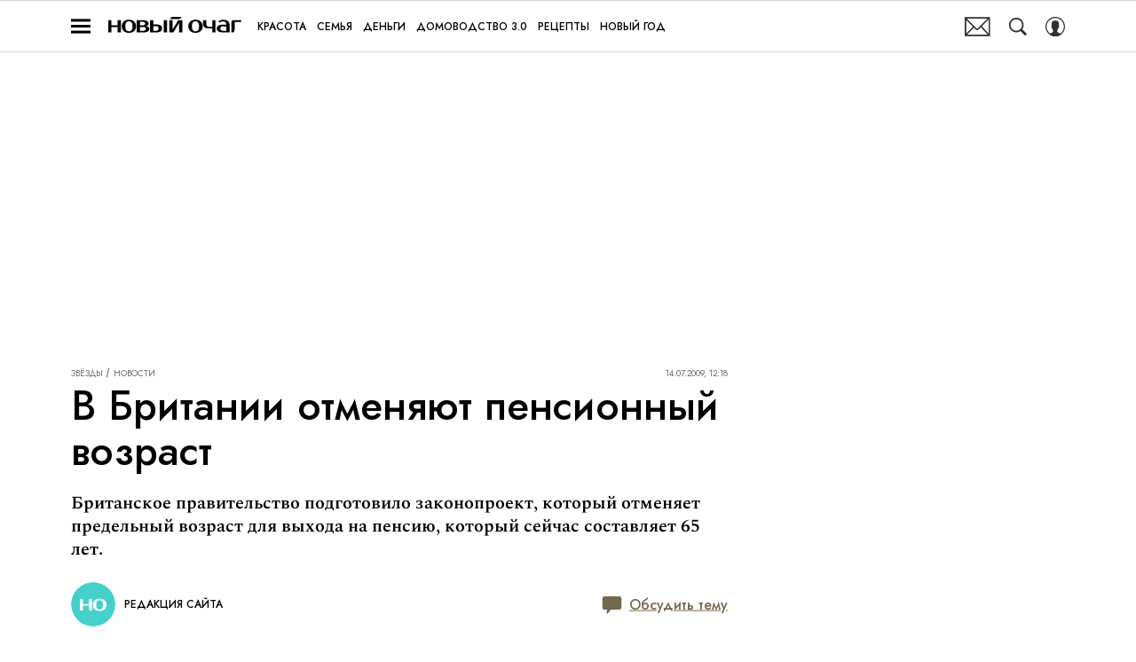

--- FILE ---
content_type: text/html; charset=utf-8
request_url: https://www.novochag.ru/stars/news/v-britanii-otmenyayut-pensionnyy-vozrast/
body_size: 37300
content:
<!doctype html>
<html data-n-head-ssr lang="ru-RU" data-n-head="%7B%22lang%22:%7B%22ssr%22:%22ru-RU%22%7D%7D">
  <head>
    <script>window.__detected_adblock__=!0,window.yaContextCb=window.yaContextCb||[]</script>
    <meta data-n-head="ssr" charset="utf-8"><meta data-n-head="ssr" name="viewport" content="width=device-width, initial-scale=1, maximum-scale=1.0, user-scalable=no"><meta data-n-head="ssr" name="theme-color" content="#ff6847"><meta data-n-head="ssr" name="twitter:widgets:autoload" content="off"><meta data-n-head="ssr" name="publisher" content="«Новый очаг»"><meta data-n-head="ssr" data-hid="og:url" property="og:url" content="https://www.novochag.ru/stars/news/v-britanii-otmenyayut-pensionnyy-vozrast/"><meta data-n-head="ssr" name="robots" content="max-snippet:-1, max-image-preview:large, max-video-preview:-1"><meta data-n-head="ssr" data-hid="og:title" property="og:title" content="В Британии отменяют пенсионный возраст"><meta data-n-head="ssr" data-hid="twitter:title" property="twitter:title" content="В Британии отменяют пенсионный возраст"><meta data-n-head="ssr" data-hid="description" name="description" content="Британское правительство подготовило законопроект, который отменяет предельный возраст для выхода на пенсию, который сейчас составляет 65 лет."><meta data-n-head="ssr" data-hid="og:type" property="og:type" content="article"><meta data-n-head="ssr" data-hid="og:description" property="og:description" content="Британское правительство подготовило законопроект, который отменяет предельный возраст для выхода на пенсию, который сейчас составляет 65 лет."><meta data-n-head="ssr" data-hid="twitter:description" name="twitter:description" content="Британское правительство подготовило законопроект, который отменяет предельный возраст для выхода на пенсию, который сейчас составляет 65 лет."><meta data-n-head="ssr" data-hid="og:image" property="og:image" content="https://images2.novochag.ru/upload/img_cache/2a9/2a933172356d8d58732a3d7da71b57fc_ce_148x127x0x0_cropped_148x77.jpg"><meta data-n-head="ssr" data-hid="twitter:image" name="twitter:image" content="https://images2.novochag.ru/upload/img_cache/2a9/2a933172356d8d58732a3d7da71b57fc_ce_148x127x0x0_cropped_148x77.jpg"><meta data-n-head="ssr" data-hid="twitter:card" name="twitter:card" content="summary_large_image"><title>В Британии отменяют пенсионный возраст</title><link data-n-head="ssr" rel="icon" type="image/png" href="/icon_novochag.png" data-hid="favicon"><link data-n-head="ssr" rel="apple-touch-icon" type="image/png" href="/icon_novochag.png" data-hid="favicon"><link data-n-head="ssr" rel="icon" type="image/x-icon" href="/favicon.ico?v2" media="(prefers-color-scheme: dark)" sizes="32x32" data-hid="favicon"><link data-n-head="ssr" rel="icon" type="image/x-icon" href="/favicon_white.ico?v2" media="(prefers-color-scheme: light)" sizes="32x32" data-hid="favicon"><link data-n-head="ssr" href="https://images2.novochag.ru/upload/img_cache/2a9/2a933172356d8d58732a3d7da71b57fc_ce_148x127x0x0_cropped_510x340.webp" imagesrcset="https://images2.novochag.ru/upload/img_cache/2a9/2a933172356d8d58732a3d7da71b57fc_ce_148x127x0x0_cropped_510x340.webp 1x, https://images2.novochag.ru/upload/img_cache/2a9/2a933172356d8d58732a3d7da71b57fc_ce_148x127x0x0_cropped_1020x680.webp 2x" media="(max-width: 509.9px)" rel="preload" as="image" crossorigin="anonymous" fetchpriority="high"><link data-n-head="ssr" href="https://images2.novochag.ru/upload/img_cache/2a9/2a933172356d8d58732a3d7da71b57fc_ce_148x127x0x0_cropped_666x444.webp" imagesrcset="https://images2.novochag.ru/upload/img_cache/2a9/2a933172356d8d58732a3d7da71b57fc_ce_148x127x0x0_cropped_666x444.webp 1x, https://images2.novochag.ru/upload/img_cache/2a9/2a933172356d8d58732a3d7da71b57fc_ce_148x127x0x0_cropped_1332x888.webp 2x" media="(min-width: 510px)" rel="preload" as="image" crossorigin="anonymous" fetchpriority="high"><link data-n-head="ssr" rel="preload" href="/_nuxt/font/rnCr-xNNww_2s0amA9M5knjsS_ul_0f3dd6a.woff2" as="font" type="font/woff2" crossorigin="anonymous" fetchpriority="high"><link data-n-head="ssr" rel="preload" href="/_nuxt/font/rnCr-xNNww_2s0amA9M5knjsS_ul_0f3dd6a.woff2" as="font" type="font/woff2" crossorigin="anonymous" fetchpriority="high"><link data-n-head="ssr" rel="preload" href="/_nuxt/font/rnCr-xNNww_2s0amA9M9knjsS_ulYHs_3f5f874.woff2" as="font" type="font/woff2" crossorigin="anonymous" fetchpriority="high"><link data-n-head="ssr" rel="preload" href="/_nuxt/font/6xKhdSpbNNCT-sWLCm7bLnwIcOM_8ad255d.woff2" as="font" type="font/woff2" crossorigin="anonymous" fetchpriority="high"><link data-n-head="ssr" rel="preload" href="/_nuxt/font/6xKhdSpbNNCT-sWPCm7bLnwI_059ea10.woff2" as="font" type="font/woff2" crossorigin="anonymous" fetchpriority="high"><link data-n-head="ssr" href="/_nuxt/webcache.js" rel="preload" as="script" fetchpriority="low"><link data-n-head="ssr" rel="preload" href="/_nuxt/font/92zatBhPNqw73oTd4jQmfxI_49b25da.woff2" as="font" type="font/woff2" crossorigin="anonymous" fetchpriority="high"><link data-n-head="ssr" rel="preload" href="/_nuxt/font/92zatBhPNqw73oDd4jQmfxIC7w_709b352.woff2" as="font" type="font/woff2" crossorigin="anonymous" fetchpriority="high"><link data-n-head="ssr" href="/_nuxt/img/logo-novochag-full_7dc40fc.svg" rel="preload" as="image"><link data-n-head="ssr" data-hid="canonical" rel="canonical" href="https://www.novochag.ru/stars/news/v-britanii-otmenyayut-pensionnyy-vozrast/"><link data-n-head="ssr" data-hid="image_src" rel="image_src" href="https://images2.novochag.ru/upload/img_cache/2a9/2a933172356d8d58732a3d7da71b57fc_ce_148x127x0x0_cropped_148x77.jpg"><link data-n-head="ssr" data-hid="rss_all_news" rel="alternate" type="application/rss+xml" href="https://www.novochag.ru/rss/public-feed-all-news.xml" title="rss_all_news"><script data-n-head="ssr" src="/_nuxt/webcache.js"></script><script data-n-head="ssr" type="application/ld+json">{
  "@context": "https://schema.org",
  "@type": "BreadcrumbList",
  "itemListElement": [
    {
      "@type": "ListItem",
      "name": "✅Звёзды",
      "position": 1,
      "item": "https://www.novochag.ru/stars/"
    },
    {
      "@type": "ListItem",
      "name": "✅Новости",
      "position": 2,
      "item": "https://www.novochag.ru/stars/news/"
    }
  ]
}</script><script data-n-head="ssr" type="application/ld+json">{
  "@context": "https://schema.org",
  "@type": "NewsArticle",
  "url": "https://www.novochag.ru/stars/news/v-britanii-otmenyayut-pensionnyy-vozrast/",
  "description": "Британское правительство подготовило законопроект, который отменяет предельный возраст для выхода на пенсию, который сейчас составляет 65 лет.",
  "publisher": {
    "@type": "Organization",
    "@id": "https://www.novochag.ru/#publisher",
    "url": "https://www.novochag.ru/",
    "name": "novochag.ru",
    "legalName": "ООО «Фэшн Пресс»",
    "telephone": "+74952520999",
    "address": {
      "@type": "PostalAddress",
      "streetAddress": "вн.тер.г. муниципальный округ Донской, ш Варшавское, д. 9 стр. 1",
      "postalCode": "117105",
      "addressLocality": "Москва",
      "addressCountry": "RU"
    },
    "logo": {
      "@type": "ImageObject",
      "url": "https://www.novochag.ru/_nuxt/img/logo-novochag-full_7dc40fc.svg"
    }
  },
  "headline": "В Британии отменяют пенсионный возраст",
  "mainEntityOfPage": {
    "@id": "https://www.novochag.ru/stars/news/v-britanii-otmenyayut-pensionnyy-vozrast/",
    "@type": "WebPage"
  },
  "articleBody": "Британское правительство подготовило законопроект, который отменяет предельный возраст для выхода на пенсию, который сейчас составляет 65 лет. Лейбористское правительство рассматривает это ограничение как «дискриминационное» и приняло решение отменить его. Пресса Великобритании пишет, что работодатель имеет право уволить сотрудника или сотрудницу после достижения ими 65-летнего возраста. Инициатива правительства вызвана, как минимум, двумя причинами. Особенности развития современного британского общества, где возраст человека практически перестал ощущаться из-за социальных и трудовых перемен, которые произошли в последние два десятилетия — первая из них. Люди сохраняют активность до предельного возраста и остаются востребованными обществом даже на самом склоне своих лет. Вторая — демографическая. В 2009 году количество пенсионеров впервые превысило количество школьников. Свой вклад в отмену пенсионного возраста внес и нынешний экономический кризис. Проведенное по заказу правительства специальное исследование показало, что для преодоления тяжелых последствий кризиса продолжительность трудовой деятельности британцев должна быть увеличена на 7 лет. Да и самим пенсионерам нужен дополнительный доход. В результате в Великобритании, как сообщает ИТАР-ТАСС, уже в нынешнем году будет ликвидировано само понятие пенсионного возраста: люди смогут работать столько, сколько они сами считают это необходимым, и пока будут справляться со всеми должностными обязанностями. Но правительство пошло даже дальше, оно решилось вообще отменить пенсионный возраст. Теперь остается только определить, с какого возраста и кому будет выплачиваться минимальная государственная пенсия. К тому же теперь эти выплаты, видимо, будут и называться иначе. Источник: Вести.ру [https://www.vesti.ru/]",
  "image": [
    {
      "@type": "ImageObject",
      "url": "https://images2.novochag.ru/upload/img_cache/2a9/2a933172356d8d58732a3d7da71b57fc_ce_148x127x0x0.jpg",
      "width": 148,
      "height": 127,
      "description": "В Британии отменяют пенсионный возраст"
    },
    {
      "@type": "ImageObject",
      "representativeOfPage": true,
      "url": "https://images2.novochag.ru/upload/img_cache/1c8/1c809dee6b92b4762c00011ff6045a97_ce_171x250x0x0_cropped_171x250.jpg",
      "width": 171,
      "height": 250,
      "description": "В Британии отменяют пенсионный возраст"
    }
  ],
  "thumbnailUrl": "https://images2.novochag.ru/upload/img_cache/2a9/2a933172356d8d58732a3d7da71b57fc_ce_148x127x0x0.jpg",
  "articleSection": "https://www.novochag.ru/stars/news/",
  "datePublished": "2009-07-14T12:18:00+03:00",
  "author": [
    {
      "@type": "Person",
      "name": "Редакция сайта",
      "description": "Автор Новый очаг",
      "image": "/_nuxt/img/avatar_1336af3.png"
    }
  ],
  "wordCount": 223,
  "commentCount": 0
}</script><style data-vue-ssr-id="63e2dbec:0 6ae00360:0 06ca71f7:0 253fa016:0 3387ef74:0 290a1c5e:0 d7f2144c:0 7cb6c1dc:0 4ea630dc:0 70ae833d:0 ba490700:0 f9e3153e:0 68dd7e32:0 e8a07e6e:0 5e17058e:0 ef850d68:0 f0bdf13a:0 0939b966:0 d340ab38:0 d340ab38:1 68671d76:0 0ccfa9ef:0 5f554d56:0 05f05a97:0 121dc5ce:0 d0b725b6:0 22cebc52:0 78eda358:0 02b3e6f6:0 653adfd0:0 513ad399:0 58df6ebf:0 ae5a71e2:0 e7ce6950:0 a54211ce:0 1b7717ae:0 e98cf298:0 2d9f2fb4:0 191f7bbd:0 2b6bcf25:0 233663bc:0 6e0d9b28:0 3e9292bf:0 4783dfb8:0 3381505b:0">@font-face{font-family:"swiper-icons";font-style:normal;font-weight:400;src:url("data:application/font-woff;charset=utf-8;base64, [base64]//wADZ2x5ZgAAAywAAADMAAAD2MHtryVoZWFkAAABbAAAADAAAAA2E2+eoWhoZWEAAAGcAAAAHwAAACQC9gDzaG10eAAAAigAAAAZAAAArgJkABFsb2NhAAAC0AAAAFoAAABaFQAUGG1heHAAAAG8AAAAHwAAACAAcABAbmFtZQAAA/gAAAE5AAACXvFdBwlwb3N0AAAFNAAAAGIAAACE5s74hXjaY2BkYGAAYpf5Hu/j+W2+MnAzMYDAzaX6QjD6/4//Bxj5GA8AuRwMYGkAPywL13jaY2BkYGA88P8Agx4j+/8fQDYfA1AEBWgDAIB2BOoAeNpjYGRgYNBh4GdgYgABEMnIABJzYNADCQAACWgAsQB42mNgYfzCOIGBlYGB0YcxjYGBwR1Kf2WQZGhhYGBiYGVmgAFGBiQQkOaawtDAoMBQxXjg/wEGPcYDDA4wNUA2CCgwsAAAO4EL6gAAeNpj2M0gyAACqxgGNWBkZ2D4/wMA+xkDdgAAAHjaY2BgYGaAYBkGRgYQiAHyGMF8FgYHIM3DwMHABGQrMOgyWDLEM1T9/w8UBfEMgLzE////P/5//f/V/xv+r4eaAAeMbAxwIUYmIMHEgKYAYjUcsDAwsLKxc3BycfPw8jEQA/[base64]/uznmfPFBNODM2K7MTQ45YEAZqGP81AmGGcF3iPqOop0r1SPTaTbVkfUe4HXj97wYE+yNwWYxwWu4v1ugWHgo3S1XdZEVqWM7ET0cfnLGxWfkgR42o2PvWrDMBSFj/IHLaF0zKjRgdiVMwScNRAoWUoH78Y2icB/yIY09An6AH2Bdu/UB+yxopYshQiEvnvu0dURgDt8QeC8PDw7Fpji3fEA4z/PEJ6YOB5hKh4dj3EvXhxPqH/SKUY3rJ7srZ4FZnh1PMAtPhwP6fl2PMJMPDgeQ4rY8YT6Gzao0eAEA409DuggmTnFnOcSCiEiLMgxCiTI6Cq5DZUd3Qmp10vO0LaLTd2cjN4fOumlc7lUYbSQcZFkutRG7g6JKZKy0RmdLY680CDnEJ+UMkpFFe1RN7nxdVpXrC4aTtnaurOnYercZg2YVmLN/d/gczfEimrE/fs/bOuq29Zmn8tloORaXgZgGa78yO9/cnXm2BpaGvq25Dv9S4E9+5SIc9PqupJKhYFSSl47+Qcr1mYNAAAAeNptw0cKwkAAAMDZJA8Q7OUJvkLsPfZ6zFVERPy8qHh2YER+3i/BP83vIBLLySsoKimrqKqpa2hp6+jq6RsYGhmbmJqZSy0sraxtbO3sHRydnEMU4uR6yx7JJXveP7WrDycAAAAAAAH//wACeNpjYGRgYOABYhkgZgJCZgZNBkYGLQZtIJsFLMYAAAw3ALgAeNolizEKgDAQBCchRbC2sFER0YD6qVQiBCv/H9ezGI6Z5XBAw8CBK/m5iQQVauVbXLnOrMZv2oLdKFa8Pjuru2hJzGabmOSLzNMzvutpB3N42mNgZGBg4GKQYzBhYMxJLMlj4GBgAYow/P/PAJJhLM6sSoWKfWCAAwDAjgbRAAB42mNgYGBkAIIbCZo5IPrmUn0hGA0AO8EFTQAA") format("woff")}:root{--swiper-theme-color:#007aff}.swiper-container{list-style:none;margin-left:auto;margin-right:auto;overflow:hidden;padding:0;position:relative;z-index:1}.swiper-container-vertical>.swiper-wrapper{flex-direction:column}.swiper-wrapper{box-sizing:initial;display:flex;height:100%;position:relative;transition-property:transform;width:100%;z-index:1}.swiper-container-android .swiper-slide,.swiper-wrapper{transform:translateZ(0)}.swiper-container-multirow>.swiper-wrapper{flex-wrap:wrap}.swiper-container-multirow-column>.swiper-wrapper{flex-direction:column;flex-wrap:wrap}.swiper-container-free-mode>.swiper-wrapper{margin:0 auto;transition-timing-function:ease-out}.swiper-slide{flex-shrink:0;height:100%;position:relative;transition-property:transform;width:100%}.swiper-slide-invisible-blank{visibility:hidden}.swiper-container-autoheight,.swiper-container-autoheight .swiper-slide{height:auto}.swiper-container-autoheight .swiper-wrapper{align-items:flex-start;transition-property:transform,height}.swiper-container-3d{perspective:1200px}.swiper-container-3d .swiper-cube-shadow,.swiper-container-3d .swiper-slide,.swiper-container-3d .swiper-slide-shadow-bottom,.swiper-container-3d .swiper-slide-shadow-left,.swiper-container-3d .swiper-slide-shadow-right,.swiper-container-3d .swiper-slide-shadow-top,.swiper-container-3d .swiper-wrapper{transform-style:preserve-3d}.swiper-container-3d .swiper-slide-shadow-bottom,.swiper-container-3d .swiper-slide-shadow-left,.swiper-container-3d .swiper-slide-shadow-right,.swiper-container-3d .swiper-slide-shadow-top{height:100%;left:0;pointer-events:none;position:absolute;top:0;width:100%;z-index:10}.swiper-container-3d .swiper-slide-shadow-left{background-image:linear-gradient(270deg,rgba(0,0,0,.5),transparent)}.swiper-container-3d .swiper-slide-shadow-right{background-image:linear-gradient(90deg,rgba(0,0,0,.5),transparent)}.swiper-container-3d .swiper-slide-shadow-top{background-image:linear-gradient(0deg,rgba(0,0,0,.5),transparent)}.swiper-container-3d .swiper-slide-shadow-bottom{background-image:linear-gradient(180deg,rgba(0,0,0,.5),transparent)}.swiper-container-css-mode>.swiper-wrapper{overflow:auto;scrollbar-width:none;-ms-overflow-style:none}.swiper-container-css-mode>.swiper-wrapper::-webkit-scrollbar{display:none}.swiper-container-css-mode>.swiper-wrapper>.swiper-slide{scroll-snap-align:start start}.swiper-container-horizontal.swiper-container-css-mode>.swiper-wrapper{scroll-snap-type:x mandatory}.swiper-container-vertical.swiper-container-css-mode>.swiper-wrapper{scroll-snap-type:y mandatory}:root{--swiper-navigation-size:44px}.swiper-button-next,.swiper-button-prev{align-items:center;color:#007aff;color:var(--swiper-navigation-color,var(--swiper-theme-color));cursor:pointer;display:flex;height:44px;height:var(--swiper-navigation-size);justify-content:center;margin-top:-22px;margin-top:calc(var(--swiper-navigation-size)*-1/2);position:absolute;top:50%;width:27px;width:calc(var(--swiper-navigation-size)/44*27);z-index:10}.swiper-button-next.swiper-button-disabled,.swiper-button-prev.swiper-button-disabled{cursor:auto;opacity:.35;pointer-events:none}.swiper-button-next:after,.swiper-button-prev:after{font-family:swiper-icons;font-size:44px;font-size:var(--swiper-navigation-size);font-variant:normal;letter-spacing:0;line-height:1;text-transform:none!important;text-transform:none}.swiper-button-prev,.swiper-container-rtl .swiper-button-next{left:10px;right:auto}.swiper-button-prev:after,.swiper-container-rtl .swiper-button-next:after{content:"prev"}.swiper-button-next,.swiper-container-rtl .swiper-button-prev{left:auto;right:10px}.swiper-button-next:after,.swiper-container-rtl .swiper-button-prev:after{content:"next"}.swiper-button-next.swiper-button-white,.swiper-button-prev.swiper-button-white{--swiper-navigation-color:#fff}.swiper-button-next.swiper-button-black,.swiper-button-prev.swiper-button-black{--swiper-navigation-color:#000}.swiper-button-lock{display:none}.swiper-pagination{position:absolute;text-align:center;transform:translateZ(0);transition:opacity .3s;z-index:10}.swiper-pagination.swiper-pagination-hidden{opacity:0}.swiper-container-horizontal>.swiper-pagination-bullets,.swiper-pagination-custom,.swiper-pagination-fraction{bottom:10px;left:0;width:100%}.swiper-pagination-bullets-dynamic{font-size:0;overflow:hidden}.swiper-pagination-bullets-dynamic .swiper-pagination-bullet{position:relative;transform:scale(.33)}.swiper-pagination-bullets-dynamic .swiper-pagination-bullet-active,.swiper-pagination-bullets-dynamic .swiper-pagination-bullet-active-main{transform:scale(1)}.swiper-pagination-bullets-dynamic .swiper-pagination-bullet-active-prev{transform:scale(.66)}.swiper-pagination-bullets-dynamic .swiper-pagination-bullet-active-prev-prev{transform:scale(.33)}.swiper-pagination-bullets-dynamic .swiper-pagination-bullet-active-next{transform:scale(.66)}.swiper-pagination-bullets-dynamic .swiper-pagination-bullet-active-next-next{transform:scale(.33)}.swiper-pagination-bullet{background:#000;border-radius:100%;display:inline-block;height:8px;opacity:.2;width:8px}button.swiper-pagination-bullet{-webkit-appearance:none;-moz-appearance:none;appearance:none;border:none;box-shadow:none;margin:0;padding:0}.swiper-pagination-clickable .swiper-pagination-bullet{cursor:pointer}.swiper-pagination-bullet-active{background:#007aff;background:var(--swiper-pagination-color,var(--swiper-theme-color));opacity:1}.swiper-container-vertical>.swiper-pagination-bullets{right:10px;top:50%;transform:translate3d(0,-50%,0)}.swiper-container-vertical>.swiper-pagination-bullets .swiper-pagination-bullet{display:block;margin:6px 0}.swiper-container-vertical>.swiper-pagination-bullets.swiper-pagination-bullets-dynamic{top:50%;transform:translateY(-50%);width:8px}.swiper-container-vertical>.swiper-pagination-bullets.swiper-pagination-bullets-dynamic .swiper-pagination-bullet{display:inline-block;transition:transform .2s,top .2s}.swiper-container-horizontal>.swiper-pagination-bullets .swiper-pagination-bullet{margin:0 4px}.swiper-container-horizontal>.swiper-pagination-bullets.swiper-pagination-bullets-dynamic{left:50%;transform:translateX(-50%);white-space:nowrap}.swiper-container-horizontal>.swiper-pagination-bullets.swiper-pagination-bullets-dynamic .swiper-pagination-bullet{transition:transform .2s,left .2s}.swiper-container-horizontal.swiper-container-rtl>.swiper-pagination-bullets-dynamic .swiper-pagination-bullet{transition:transform .2s,right .2s}.swiper-pagination-progressbar{background:rgba(0,0,0,.25);position:absolute}.swiper-pagination-progressbar .swiper-pagination-progressbar-fill{background:#007aff;background:var(--swiper-pagination-color,var(--swiper-theme-color));height:100%;left:0;position:absolute;top:0;transform:scale(0);transform-origin:left top;width:100%}.swiper-container-rtl .swiper-pagination-progressbar .swiper-pagination-progressbar-fill{transform-origin:right top}.swiper-container-horizontal>.swiper-pagination-progressbar,.swiper-container-vertical>.swiper-pagination-progressbar.swiper-pagination-progressbar-opposite{height:4px;left:0;top:0;width:100%}.swiper-container-horizontal>.swiper-pagination-progressbar.swiper-pagination-progressbar-opposite,.swiper-container-vertical>.swiper-pagination-progressbar{height:100%;left:0;top:0;width:4px}.swiper-pagination-white{--swiper-pagination-color:#fff}.swiper-pagination-black{--swiper-pagination-color:#000}.swiper-pagination-lock{display:none}.swiper-scrollbar{background:rgba(0,0,0,.1);border-radius:10px;position:relative;-ms-touch-action:none}.swiper-container-horizontal>.swiper-scrollbar{bottom:3px;height:5px;left:1%;position:absolute;width:98%;z-index:50}.swiper-container-vertical>.swiper-scrollbar{height:98%;position:absolute;right:3px;top:1%;width:5px;z-index:50}.swiper-scrollbar-drag{background:rgba(0,0,0,.5);border-radius:10px;height:100%;left:0;position:relative;top:0;width:100%}.swiper-scrollbar-cursor-drag{cursor:move}.swiper-scrollbar-lock{display:none}.swiper-zoom-container{align-items:center;display:flex;height:100%;justify-content:center;text-align:center;width:100%}.swiper-zoom-container>canvas,.swiper-zoom-container>img,.swiper-zoom-container>svg{max-height:100%;max-width:100%;object-fit:contain}.swiper-slide-zoomed{cursor:move}.swiper-lazy-preloader{animation:swiper-preloader-spin 1s linear infinite;border:4px solid #007aff;border:4px solid var(--swiper-preloader-color,var(--swiper-theme-color));border-radius:50%;border-top:4px solid transparent;box-sizing:border-box;height:42px;left:50%;margin-left:-21px;margin-top:-21px;position:absolute;top:50%;transform-origin:50%;width:42px;z-index:10}.swiper-lazy-preloader-white{--swiper-preloader-color:#fff}.swiper-lazy-preloader-black{--swiper-preloader-color:#000}@keyframes swiper-preloader-spin{to{transform:rotate(1turn)}}.swiper-container .swiper-notification{left:0;opacity:0;pointer-events:none;position:absolute;top:0;z-index:-1000}.swiper-container-fade.swiper-container-free-mode .swiper-slide{transition-timing-function:ease-out}.swiper-container-fade .swiper-slide{pointer-events:none;transition-property:opacity}.swiper-container-fade .swiper-slide .swiper-slide{pointer-events:none}.swiper-container-fade .swiper-slide-active,.swiper-container-fade .swiper-slide-active .swiper-slide-active{pointer-events:auto}.swiper-container-cube{overflow:visible}.swiper-container-cube .swiper-slide{-webkit-backface-visibility:hidden;backface-visibility:hidden;height:100%;pointer-events:none;transform-origin:0 0;visibility:hidden;width:100%;z-index:1}.swiper-container-cube .swiper-slide .swiper-slide{pointer-events:none}.swiper-container-cube.swiper-container-rtl .swiper-slide{transform-origin:100% 0}.swiper-container-cube .swiper-slide-active,.swiper-container-cube .swiper-slide-active .swiper-slide-active{pointer-events:auto}.swiper-container-cube .swiper-slide-active,.swiper-container-cube .swiper-slide-next,.swiper-container-cube .swiper-slide-next+.swiper-slide,.swiper-container-cube .swiper-slide-prev{pointer-events:auto;visibility:visible}.swiper-container-cube .swiper-slide-shadow-bottom,.swiper-container-cube .swiper-slide-shadow-left,.swiper-container-cube .swiper-slide-shadow-right,.swiper-container-cube .swiper-slide-shadow-top{-webkit-backface-visibility:hidden;backface-visibility:hidden;z-index:0}.swiper-container-cube .swiper-cube-shadow{background:#000;bottom:0;-webkit-filter:blur(50px);filter:blur(50px);height:100%;left:0;opacity:.6;position:absolute;width:100%;z-index:0}.swiper-container-flip{overflow:visible}.swiper-container-flip .swiper-slide{-webkit-backface-visibility:hidden;backface-visibility:hidden;pointer-events:none;z-index:1}.swiper-container-flip .swiper-slide .swiper-slide{pointer-events:none}.swiper-container-flip .swiper-slide-active,.swiper-container-flip .swiper-slide-active .swiper-slide-active{pointer-events:auto}.swiper-container-flip .swiper-slide-shadow-bottom,.swiper-container-flip .swiper-slide-shadow-left,.swiper-container-flip .swiper-slide-shadow-right,.swiper-container-flip .swiper-slide-shadow-top{-webkit-backface-visibility:hidden;backface-visibility:hidden;z-index:0}
.app-loader[data-v-2c735fc1]{background-color:#000;height:5px;left:0;pointer-events:none;position:fixed;top:0;transform:scaleX(0);transform-origin:left center;width:100%;z-index:10}.app-loader_loading[data-v-2c735fc1]{transition:transform 3s ease-out}.app-loader_loaded[data-v-2c735fc1]{transition:transform .5s ease-out}.app-loader_loading[data-v-2c735fc1]{transform:scaleX(.8)}.app-loader_loaded[data-v-2c735fc1]{transform:scaleX(1)}
.app-loader[data-v-2c735fc1]{background-color:#ff7456}
*{box-sizing:border-box;margin:0;padding:0}
.article-detail__desc h2,.content__text h2,h1,h2,h3,h4,h5,h6{font-family:"IM-Jost",sans-serif}@font-face{font-display:swap;font-family:"Open Sans";font-stretch:100%;font-style:normal;font-weight:400;src:url(/_nuxt/font/memSYaGs126MiZpBA-UvWbX2vVnXBbObj2OVZyOOSr4dVJWUgsjZ0B4taVQUwaEQbjB_mQ_8e6eb9a.woff) format("woff");unicode-range:u+0460-052f,u+1c80-1c88,u+20b4,u+2de0-2dff,u+a640-a69f,u+fe2e-fe2f}@font-face{font-display:swap;font-family:"Open Sans";font-stretch:100%;font-style:normal;font-weight:400;src:url(/_nuxt/font/memSYaGs126MiZpBA-UvWbX2vVnXBbObj2OVZyOOSr4dVJWUgsjZ0B4kaVQUwaEQbjB_mQ_de6d70f.woff) format("woff");unicode-range:u+0400-045f,u+0490-0491,u+04b0-04b1,u+2116}@font-face{font-display:swap;font-family:"Open Sans";font-stretch:100%;font-style:normal;font-weight:400;src:url(/_nuxt/font/memSYaGs126MiZpBA-UvWbX2vVnXBbObj2OVZyOOSr4dVJWUgsjZ0B4saVQUwaEQbjB_mQ_0403a19.woff) format("woff");unicode-range:u+1f??}@font-face{font-display:swap;font-family:"Open Sans";font-stretch:100%;font-style:normal;font-weight:400;src:url(/_nuxt/font/memSYaGs126MiZpBA-UvWbX2vVnXBbObj2OVZyOOSr4dVJWUgsjZ0B4jaVQUwaEQbjB_mQ_2de5ef4.woff) format("woff");unicode-range:u+0370-03ff}@font-face{font-display:swap;font-family:"Open Sans";font-stretch:100%;font-style:normal;font-weight:400;src:url(/_nuxt/font/memSYaGs126MiZpBA-UvWbX2vVnXBbObj2OVZyOOSr4dVJWUgsjZ0B4iaVQUwaEQbjB_mQ_662226e.woff) format("woff");unicode-range:u+0590-05ff,u+200c-2010,u+20aa,u+25cc,u+fb1d-fb4f}@font-face{font-display:swap;font-family:"Open Sans";font-stretch:100%;font-style:normal;font-weight:400;src:url(/_nuxt/font/memSYaGs126MiZpBA-UvWbX2vVnXBbObj2OVZyOOSr4dVJWUgsjZ0B4vaVQUwaEQbjB_mQ_87ffc53.woff) format("woff");unicode-range:u+0102-0103,u+0110-0111,u+0128-0129,u+0168-0169,u+01a0-01a1,u+01af-01b0,u+1ea0-1ef9,u+20ab}@font-face{font-display:swap;font-family:"Open Sans";font-stretch:100%;font-style:normal;font-weight:400;src:url(/_nuxt/font/memSYaGs126MiZpBA-UvWbX2vVnXBbObj2OVZyOOSr4dVJWUgsjZ0B4uaVQUwaEQbjB_mQ_556c2cb.woff) format("woff");unicode-range:u+0100-024f,u+0259,u+1e??,u+2020,u+20a0-20ab,u+20ad-20cf,u+2113,u+2c60-2c7f,u+a720-a7ff}@font-face{font-display:swap;font-family:"Open Sans";font-stretch:100%;font-style:normal;font-weight:400;src:url(/_nuxt/font/memSYaGs126MiZpBA-UvWbX2vVnXBbObj2OVZyOOSr4dVJWUgsjZ0B4gaVQUwaEQbjA_ffe2f0c.woff) format("woff");unicode-range:u+00??,u+0131,u+0152-0153,u+02bb-02bc,u+02c6,u+02da,u+02dc,u+2000-206f,u+2074,u+20ac,u+2122,u+2191,u+2193,u+2212,u+2215,u+feff,u+fffd}.sp-sber-2030{--sp-headline-0-family:"IBM Plex Mono",sans-serif;--sp-headline-0-size:20px;--sp-headline-0-weight:400;--sp-headline-0-style:normal;--sp-headline-1-family:"Oswald",sans-serif;--sp-headline-1-size:38px;--sp-headline-1-weight:700;--sp-headline-1-style:normal;--sp-headline-1-line-height:115%;--sp-headline-2-family:"Oswald",sans-serif;--sp-headline-2-size:32px;--sp-headline-2-weight:700;--sp-headline-2-style:normal;--sp-headline-2-letter-spacing:0.2px;--sp-headline-2-line-height:100%;--sp-headline-3-family:"Oswald",sans-serif;--sp-headline-3-size:28px;--sp-headline-3-weight:700;--sp-headline-3-style:normal;--sp-headline-3-line-height:125%;--sp-headline-4-family:"Oswald",sans-serif;--sp-headline-4-size:18px;--sp-headline-4-weight:600;--sp-headline-4-style:normal;--sp-headline-4-line-height:132%;--sp-headline-5-family:"Oswald",sans-serif;--sp-headline-5-size:12px;--sp-headline-5-weight:600;--sp-headline-5-style:normal;--sp-headline-5-line-height:125%;--sp-text-1-family:"IBM Plex Mono",sans-serif;--sp-text-1-size:14px;--sp-text-1-weight:400;--sp-text-1-style:normal;--sp-text-1-letter-spacing:0.5px;--sp-text-2-family:"IBM Plex Mono",sans-serif;--sp-text-2-size:13px;--sp-text-2-weight:400;--sp-text-2-style:normal;--sp-text-2-line-height:118%;--sp-text-3-family:"Raleway";--sp-text-3-size:12px;--sp-text-3-weight:400;--sp-text-3-style:normal;--sp-text-3-line-height:125%;--sp-description-1-family:"Montserrat";--sp-description-1-size:16px;--sp-description-1-weight:400;--sp-description-1-style:normal;--sp-description-1-line-height:120%;--sp-description-2-family:"IBM Plex Mono",sans-serif;--sp-description-2-size:11px;--sp-description-2-weight:400;--sp-description-2-style:normal;--sp-description-2-letter-spacing:0.5px;--sp-description-3-family:"IBM Plex Mono",sans-serif;--sp-description-3-size:11px;--sp-description-3-weight:600;--sp-description-3-style:normal;--sp-description-3-letter-spacing:0.5px;--sp-tag-family:"Montserrat";--sp-tag-size:12px;--sp-tag-weight:700;--sp-tag-style:normal;--sp-tag-letter-spacing:0.5px;--sp-speed-family:"IBM Plex Mono",sans-serif;--sp-speed-size:32px;--sp-speed-weight:700;--sp-speed-style:normal;--sp-speed-line-height:120%;--sp-loader-text-family:"Public Pixel";--sp-loader-text-size:8px;--sp-loader-text-weight:400;--sp-loader-text-style:normal;--sp-button-text-family:"IBM Plex Mono",sans-serif;--sp-button-text-size:14px;--sp-button-text-weight:700;--sp-button-text-style:normal;--sp-button-text-letter-spacing:0.7px;--sp-speed-1-2-family:"IBM Plex Mono",sans-serif;--sp-speed-1-2-size:23px;--sp-speed-1-2-weight:700;--sp-speed-1-2-style:normal;--sp-speed-1-2-line-height:120%;--sp-speed-1-3-family:"IBM Plex Mono",sans-serif;--sp-speed-1-3-size:12px;--sp-speed-1-3-weight:700;--sp-speed-1-3-style:normal;--sp-speed-1-3-line-height:120%;--sp-text-2-2-size:17px;--sp-text-2-2-line-height:118%;--sp-text-2-2-family:"IBM Plex Mono",sans-serif;--sp-text-2-2-size:11px;--sp-text-2-2-weight:400;--sp-text-2-2-style:normal;--sp-text-2-2-line-height:130%;--sp-text-1-1-paragraph-spacing-10-family:"IBM Plex Mono",sans-serif;--sp-text-1-1-paragraph-spacing-10-size:14px;--sp-text-1-1-paragraph-spacing-10-weight:400;--sp-text-1-1-paragraph-spacing-10-style:normal;--sp-text-1-1-paragraph-spacing-10-letter-spacing:0.5px;--sp-black:#000;--sp-grey-grafit:#171717;--sp-grey:#222;--sp-blue-gray:#323941;--sp-grey-dark:#383838;--sp-grey-middle:#676767;--sp-grey-light:grey;--sp-grey-main-menu:#c7c7c7;--sp-white:#f2f2f2;--sp-blue-indigo:#66f;--sp-purple:#9747ff;--sp-neon-green:#39f2ae;--sp-yellow:#ffc700;--sp-gradient-1-stop-1-color:#00ff8b;--sp-gradient-1-stop-1-position:0%;--sp-gradient-1-stop-2-color:#66f;--sp-gradient-1-stop-2-position:100%;--sp-gradient-2-stop-1-color:#00ff8b;--sp-gradient-2-stop-1-position:0%;--sp-gradient-2-stop-2-color:#66f;--sp-gradient-2-stop-2-position:100%;--sp-gradient-3-stop-1-color:#00ff8b;--sp-gradient-3-stop-1-position:0%;--sp-gradient-3-stop-2-color:#66f;--sp-gradient-3-stop-2-position:100%;--sp-time-line-1-stop-1-color:#b8baff;--sp-time-line-1-stop-1-position:0%;--sp-time-line-1-stop-2-color:#f2df39;--sp-time-line-1-stop-2-position:100%;--sp-time-line-2-stop-1-color:#b8baff;--sp-time-line-2-stop-1-position:39%;--sp-time-line-2-stop-2-color:#00ff8b;--sp-time-line-2-stop-2-position:100%;--sp-time-line-3-stop-1-color:#b8baff;--sp-time-line-3-stop-1-position:0%;--sp-time-line-3-stop-2-color:#66f;--sp-time-line-3-stop-2-position:100%}@keyframes spinner{0%{transform:rotate(0deg)}to{transform:rotate(1turn)}}@keyframes pulse{0%{opacity:1}50%{opacity:.3}to{opacity:1}}.d-flex{display:flex}.align-center{align-items:center}.justify-center{justify-content:center}.text-center{text-align:center}.text-break{word-wrap:break-word;word-break:break-word}.text-uppercase{text-transform:uppercase}a{color:inherit}.content-overlap-modal-showed{overflow:hidden}.cursor-pointer{cursor:pointer}:root{--navbar-z-index:100;--modal-z-index:9999;--navbar-height:57px;--awards-navbar-height:56px;--content-width:calc(100% - 20px);--main-content-bg-color:#fff}@media only screen and (min-width:650px){:root{--awards-navbar-height:66px;--content-width:600px}}@media only screen and (min-width:768px){:root{--content-width:650px}}@media only screen and (min-width:940px){:root{--content-width:900px}}@media only screen and (min-width:1200px){:root{--awards-navbar-height:76px;--content-width:1120px}}[hidden]{display:none!important}*{-webkit-overflow-scrolling:touch;-webkit-print-color-adjust:exact}*,:after,:before{box-sizing:border-box}.mx-auto{margin-left:auto;margin-right:auto}.nuxt-progress{transition:width .5s ease-out,opacity .3s ease-in-out!important}.email-subscribe-all-page .main-content,.email-subscribe-confirm-page .main-content,.error-page-404 .main-content{background:none}.email-subscribe-all-page,.email-subscribe-confirm-page{background-position:top;background-repeat:no-repeat;background-size:cover}.mt30{margin-top:30px}.mt20{margin-top:20px}.cols{display:grid}.cols.--middle{grid-template-columns:100%}@media only screen and (min-width:940px){.cols.--middle{grid-column-gap:30px;grid-template-columns:calc(100% - 350px) 320px}}@media only screen and (min-width:1152px){.cols.--middle{grid-column-gap:60px;grid-template-columns:calc(100% - 380px) 320px}}.cols.--full{grid-template-columns:minmax(100%,1fr)}.cols.--default{grid-template-columns:100%}@media only screen and (min-width:940px){.cols.--default{grid-template-columns:auto 300px;grid-column-gap:30px}}@media only screen and (min-width:1152px){.cols.--default{grid-template-columns:auto 300px}}.cols .col__cnt{width:100%}.cols .col__side{display:none}@media only screen and (min-width:940px){.cols .col__side{display:block}}body{-webkit-font-smoothing:antialiased;-moz-osx-font-smoothing:grayscale;-webkit-tap-highlight-color:rgba(0,0,0,0);-webkit-text-size-adjust:100%;-moz-text-size-adjust:100%;text-size-adjust:100%;color:#303030;font-size:16px;overflow-y:scroll;word-wrap:break-word;padding-bottom:0!important}body.opened-modal{overflow:hidden}h1,h2,h3,h4,h5,h6{font-style:normal;font-weight:400}ol,ul{list-style:none}img,svg{display:block;max-width:100%}svg{overflow:visible}button,input{font-family:inherit;font-size:inherit;outline:none}button{-webkit-appearance:none;-moz-appearance:none;appearance:none;background:none;border:0;-webkit-user-select:none;-moz-user-select:none;user-select:none}button:not(:disabled){cursor:pointer}button:disabled{cursor:not-allowed}.article-detail__desc,.content__text{color:#303030;font-size:19px;line-height:1.5}.article-detail__desc li:not(.hooper-slide):not(.reactions__item),.content__text li:not(.hooper-slide):not(.reactions__item){color:#303030;display:block;font-weight:400;line-height:1.5;list-style:none;margin-top:1.2rem;padding-left:2em;position:relative}.article-detail__desc li:not(.hooper-slide):not(.reactions__item):before,.content__text li:not(.hooper-slide):not(.reactions__item):before{content:"";display:block;height:12px;left:0;line-height:1;position:absolute;top:.5em;transform:rotate(45deg);width:12px}.article-detail__desc ol,.content__text ol{counter-reset:list1}.article-detail__desc ol li:not(.hooper-slide):not(.reactions__item):before,.content__text ol li:not(.hooper-slide):not(.reactions__item):before{background:none;content:counter(list1) ".";counter-increment:list1;height:auto;position:absolute;top:.35em;transform:none;width:auto}.content__text:not(.content__text_widget):not(.content__text_text):not(:first-child){margin-top:20px}.footer{margin-top:auto;position:relative;z-index:2}.container-main{display:flex;flex-direction:column;justify-content:flex-start;min-height:100vh;position:relative;z-index:1}.container{max-width:100%;min-width:320px}.sticky{position:sticky;top:87px;top:calc(var(--navbar-height) + 30px)}.wrap{flex:1 1 auto;margin-left:auto;margin-right:auto;max-width:calc(100% - 20px);width:1120px}@media only screen and (min-width:650px){.wrap{width:600px}}@media only screen and (min-width:768px){.wrap{width:650px}}@media only screen and (min-width:940px){.wrap{width:900px}}@media only screen and (min-width:1200px){.wrap{width:1120px}}.ad-wrap{margin:0 auto;max-width:1290px;width:100%}.nuxt-root{position:relative;text-align:left;text-align:initial}.main-content{background-color:#fff;background-color:var(--main-content-bg-color);margin-left:auto;margin-right:auto;max-width:100%;transition:max-width .3s ease-out;width:100%}.with-site-branding .main-content,.with-site-top-branding .main-content{max-width:1290px}.with-site-top-branding #header,.with-site-top-branding #section-banner{display:none}.with-site-top-branding #mainInner{margin-top:0}.with-site-top-branding #section__inner{padding-top:0}.with-site-top-branding #billboard_topline_detail,.with-site-top-branding #billboard_topline_home,.with-site-top-branding #billboard_topline_main,.with-site-top-branding #billboard_topline_section,.with-site-top-branding #main-billboard-topline{margin-top:0}.with-site-top-branding #main-content{margin-top:0;margin-top:var(--branding-offset-top,0)}.with-site-top-branding #prepend-section-title{display:inline-block}.with-site-top-branding:not(.with-site-branding-offset-top) .main__billboard-topline+.main__inner{padding-top:0}.with-site-top-branding:not(.with-site-branding-offset-top) #billboard_topline_detail .ad-billboard-topline-banner,.with-site-top-branding:not(.with-site-branding-offset-top) #billboard_topline_home .ad-billboard-topline-banner,.with-site-top-branding:not(.with-site-branding-offset-top) #billboard_topline_main .ad-billboard-topline-banner,.with-site-top-branding:not(.with-site-branding-offset-top) #billboard_topline_section .ad-billboard-topline-banner,.with-site-top-branding:not(.with-site-branding-offset-top) #billboard_topline_subsection .ad-billboard-topline-banner,.with-site-top-branding:not(.with-site-branding-offset-top) #billboard_topline_tag .ad-billboard-topline-banner,.with-site-top-branding:not(.with-site-branding-offset-top) #main-billboard-topline .ad-billboard-topline-banner{--min-ad-banner-height:0}.with-site-top-branding:not(.with-site-branding-offset-top) #billboard_topline_detail .ad-wrapper__content,.with-site-top-branding:not(.with-site-branding-offset-top) #billboard_topline_home .ad-wrapper__content,.with-site-top-branding:not(.with-site-branding-offset-top) #billboard_topline_main .ad-wrapper__content,.with-site-top-branding:not(.with-site-branding-offset-top) #billboard_topline_section .ad-wrapper__content,.with-site-top-branding:not(.with-site-branding-offset-top) #billboard_topline_subsection .ad-wrapper__content,.with-site-top-branding:not(.with-site-branding-offset-top) #billboard_topline_tag .ad-wrapper__content,.with-site-top-branding:not(.with-site-branding-offset-top) #main-billboard-topline .ad-wrapper__content{max-width:1290px}.with-site-branding-offset-top #billboard_topline_detail,.with-site-branding-offset-top #billboard_topline_home,.with-site-branding-offset-top #billboard_topline_main,.with-site-branding-offset-top #billboard_topline_section,.with-site-branding-offset-top #main-billboard-topline{display:none}.with-site-branding-offset-top #prepend-section-title{margin-top:30px}.icon-close{background:none;border:none;height:25px;position:absolute;right:10px;top:10px;width:25px}@media only screen and (min-width:1152px){.icon-close{right:0}}.icon-close:after,.icon-close:before{background-color:#fff;bottom:0;content:"";display:block;height:1px;left:0;margin-bottom:auto;margin-top:auto;position:absolute;right:0;top:0;transition:all .15s linear 0s}.icon-close:before{transform:rotate(45deg)}.icon-close:after{transform:rotate(-45deg)}div.hooper,section.hooper{height:auto;outline:none}div.hooper:focus,section.hooper:focus{outline:none}.showed-popup-fullscreen-video-feed{height:100%;left:0;overflow:hidden;position:fixed;top:0;width:100%}.showed-popup-fullscreen-video-feed .app__footer,.showed-popup-fullscreen-video-feed .app__navbar,.showed-popup-fullscreen-video-feed .main-content{opacity:0;visibility:hidden}@media screen and (max-width:649px){.app_enabled_video-feed .app__footer,.app_enabled_video-feed .app__navbar{background-color:#000;display:none}}
.article-detail__desc,.article-detail__desc em,.article-detail__desc h2,.article-detail__desc h3,.article-detail__desc h4,.article-detail__desc h5,.article-detail__desc li:not(.hooper-slide):not(.reactions__item),.content__text,.content__text em,.content__text h2,.content__text h3,.content__text h4,.content__text h5,.content__text li:not(.hooper-slide):not(.reactions__item){font-family:"IM-Jost",sans-serif}.article-detail__desc h6,.btn-default,.content__text h6{font-family:"IM-Spectral",sans-serif}@font-face{font-display:swap;font-family:"IM-Jost";font-style:normal;font-weight:300;src:url(/_nuxt/font/92zatBhPNqw73oDd4jQmfxIC7w_709b352.woff2) format("woff2");unicode-range:u+0301,u+0400-045f,u+0490-0491,u+04b0-04b1,u+2116}@font-face{font-display:swap;font-family:"IM-Jost";font-style:normal;font-weight:300;src:url(/_nuxt/font/92zatBhPNqw73ord4jQmfxIC7w_3fa12bd.woff2) format("woff2");unicode-range:u+0100-02af,u+0304,u+0308,u+0329,u+1e00-1e9f,u+1ef2-1eff,u+2020,u+20a0-20ab,u+20ad-20c0,u+2113,u+2c60-2c7f,u+a720-a7ff}@font-face{font-display:swap;font-family:"IM-Jost";font-style:normal;font-weight:300;src:url(/_nuxt/font/92zatBhPNqw73oTd4jQmfxI_49b25da.woff2) format("woff2");unicode-range:u+00??,u+0131,u+0152-0153,u+02bb-02bc,u+02c6,u+02da,u+02dc,u+0304,u+0308,u+0329,u+2000-206f,u+2074,u+20ac,u+2122,u+2191,u+2193,u+2212,u+2215,u+feff,u+fffd}@font-face{font-display:swap;font-family:"IM-Jost";font-style:normal;font-weight:400;src:url(/_nuxt/font/92zatBhPNqw73oDd4jQmfxIC7w_709b352.woff2) format("woff2");unicode-range:u+0301,u+0400-045f,u+0490-0491,u+04b0-04b1,u+2116}@font-face{font-display:swap;font-family:"IM-Jost";font-style:normal;font-weight:400;src:url(/_nuxt/font/92zatBhPNqw73ord4jQmfxIC7w_3fa12bd.woff2) format("woff2");unicode-range:u+0100-02af,u+0304,u+0308,u+0329,u+1e00-1e9f,u+1ef2-1eff,u+2020,u+20a0-20ab,u+20ad-20c0,u+2113,u+2c60-2c7f,u+a720-a7ff}@font-face{font-display:swap;font-family:"IM-Jost";font-style:normal;font-weight:400;src:url(/_nuxt/font/92zatBhPNqw73oTd4jQmfxI_49b25da.woff2) format("woff2");unicode-range:u+00??,u+0131,u+0152-0153,u+02bb-02bc,u+02c6,u+02da,u+02dc,u+0304,u+0308,u+0329,u+2000-206f,u+2074,u+20ac,u+2122,u+2191,u+2193,u+2212,u+2215,u+feff,u+fffd}@font-face{font-display:swap;font-family:"IM-Jost";font-style:normal;font-weight:500;src:url(/_nuxt/font/92zatBhPNqw73oDd4jQmfxIC7w_709b352.woff2) format("woff2");unicode-range:u+0301,u+0400-045f,u+0490-0491,u+04b0-04b1,u+2116}@font-face{font-display:swap;font-family:"IM-Jost";font-style:normal;font-weight:500;src:url(/_nuxt/font/92zatBhPNqw73ord4jQmfxIC7w_3fa12bd.woff2) format("woff2");unicode-range:u+0100-02af,u+0304,u+0308,u+0329,u+1e00-1e9f,u+1ef2-1eff,u+2020,u+20a0-20ab,u+20ad-20c0,u+2113,u+2c60-2c7f,u+a720-a7ff}@font-face{font-display:swap;font-family:"IM-Jost";font-style:normal;font-weight:500;src:url(/_nuxt/font/92zatBhPNqw73oTd4jQmfxI_49b25da.woff2) format("woff2");unicode-range:u+00??,u+0131,u+0152-0153,u+02bb-02bc,u+02c6,u+02da,u+02dc,u+0304,u+0308,u+0329,u+2000-206f,u+2074,u+20ac,u+2122,u+2191,u+2193,u+2212,u+2215,u+feff,u+fffd}@font-face{font-display:swap;font-family:"IM-Jost";font-style:normal;font-weight:600;src:url(/_nuxt/font/92zatBhPNqw73oDd4jQmfxIC7w_709b352.woff2) format("woff2");unicode-range:u+0301,u+0400-045f,u+0490-0491,u+04b0-04b1,u+2116}@font-face{font-display:swap;font-family:"IM-Jost";font-style:normal;font-weight:600;src:url(/_nuxt/font/92zatBhPNqw73ord4jQmfxIC7w_3fa12bd.woff2) format("woff2");unicode-range:u+0100-02af,u+0304,u+0308,u+0329,u+1e00-1e9f,u+1ef2-1eff,u+2020,u+20a0-20ab,u+20ad-20c0,u+2113,u+2c60-2c7f,u+a720-a7ff}@font-face{font-display:swap;font-family:"IM-Jost";font-style:normal;font-weight:600;src:url(/_nuxt/font/92zatBhPNqw73oTd4jQmfxI_49b25da.woff2) format("woff2");unicode-range:u+00??,u+0131,u+0152-0153,u+02bb-02bc,u+02c6,u+02da,u+02dc,u+0304,u+0308,u+0329,u+2000-206f,u+2074,u+20ac,u+2122,u+2191,u+2193,u+2212,u+2215,u+feff,u+fffd}@font-face{font-display:swap;font-family:"IM-Jost";font-style:normal;font-weight:700;src:url(/_nuxt/font/92zatBhPNqw73oDd4jQmfxIC7w_709b352.woff2) format("woff2");unicode-range:u+0301,u+0400-045f,u+0490-0491,u+04b0-04b1,u+2116}@font-face{font-display:swap;font-family:"IM-Jost";font-style:normal;font-weight:700;src:url(/_nuxt/font/92zatBhPNqw73ord4jQmfxIC7w_3fa12bd.woff2) format("woff2");unicode-range:u+0100-02af,u+0304,u+0308,u+0329,u+1e00-1e9f,u+1ef2-1eff,u+2020,u+20a0-20ab,u+20ad-20c0,u+2113,u+2c60-2c7f,u+a720-a7ff}@font-face{font-display:swap;font-family:"IM-Jost";font-style:normal;font-weight:700;src:url(/_nuxt/font/92zatBhPNqw73oTd4jQmfxI_49b25da.woff2) format("woff2");unicode-range:u+00??,u+0131,u+0152-0153,u+02bb-02bc,u+02c6,u+02da,u+02dc,u+0304,u+0308,u+0329,u+2000-206f,u+2074,u+20ac,u+2122,u+2191,u+2193,u+2212,u+2215,u+feff,u+fffd}@font-face{font-display:swap;font-family:"IM-Prata";font-style:normal;font-weight:400;src:url(/_nuxt/font/6xKhdSpbNNCT-sWCCm7bLnwIcOM_e74a01c.woff2) format("woff2");unicode-range:u+0460-052f,u+1c80-1c88,u+20b4,u+2de0-2dff,u+a640-a69f,u+fe2e-fe2f}@font-face{font-display:swap;font-family:"IM-Prata";font-style:normal;font-weight:400;src:url(/_nuxt/font/6xKhdSpbNNCT-sWLCm7bLnwIcOM_8ad255d.woff2) format("woff2");unicode-range:u+0301,u+0400-045f,u+0490-0491,u+04b0-04b1,u+2116}@font-face{font-display:swap;font-family:"IM-Prata";font-style:normal;font-weight:400;src:url(/_nuxt/font/6xKhdSpbNNCT-sWACm7bLnwIcOM_d223c01.woff2) format("woff2");unicode-range:u+0102-0103,u+0110-0111,u+0128-0129,u+0168-0169,u+01a0-01a1,u+01af-01b0,u+0300-0301,u+0303-0304,u+0308-0309,u+0323,u+0329,u+1ea0-1ef9,u+20ab}@font-face{font-display:swap;font-family:"IM-Prata";font-style:normal;font-weight:400;src:url(/_nuxt/font/6xKhdSpbNNCT-sWPCm7bLnwI_059ea10.woff2) format("woff2");unicode-range:u+00??,u+0131,u+0152-0153,u+02bb-02bc,u+02c6,u+02da,u+02dc,u+0304,u+0308,u+0329,u+2000-206f,u+2074,u+20ac,u+2122,u+2191,u+2193,u+2212,u+2215,u+feff,u+fffd}@font-face{font-display:swap;font-family:"IM-Spectral";font-style:normal;font-weight:400;src:url(/_nuxt/font/rnCr-xNNww_2s0amA9M9knjsS_ulYHs_3f5f874.woff2) format("woff2");unicode-range:u+0301,u+0400-045f,u+0490-0491,u+04b0-04b1,u+2116}@font-face{font-display:swap;font-family:"IM-Spectral";font-style:normal;font-weight:400;src:url(/_nuxt/font/rnCr-xNNww_2s0amA9M2knjsS_ulYHs_8ec368d.woff2) format("woff2");unicode-range:u+0102-0103,u+0110-0111,u+0128-0129,u+0168-0169,u+01a0-01a1,u+01af-01b0,u+0300-0301,u+0303-0304,u+0308-0309,u+0323,u+0329,u+1ea0-1ef9,u+20ab}@font-face{font-display:swap;font-family:"IM-Spectral";font-style:normal;font-weight:400;src:url(/_nuxt/font/rnCr-xNNww_2s0amA9M3knjsS_ulYHs_a8da2f4.woff2) format("woff2");unicode-range:u+0100-02af,u+0304,u+0308,u+0329,u+1e00-1e9f,u+1ef2-1eff,u+2020,u+20a0-20ab,u+20ad-20c0,u+2113,u+2c60-2c7f,u+a720-a7ff}@font-face{font-display:swap;font-family:"IM-Spectral";font-style:normal;font-weight:400;src:url(/_nuxt/font/rnCr-xNNww_2s0amA9M5knjsS_ul_0f3dd6a.woff2) format("woff2");unicode-range:u+00??,u+0131,u+0152-0153,u+02bb-02bc,u+02c6,u+02da,u+02dc,u+0304,u+0308,u+0329,u+2000-206f,u+2074,u+20ac,u+2122,u+2191,u+2193,u+2212,u+2215,u+feff,u+fffd}@font-face{font-display:swap;font-family:"IM-Spectral";font-style:normal;font-weight:500;src:url(/_nuxt/font/rnCs-xNNww_2s0amA9vKsW3FafaPWnIIMrY_fbf539d.woff2) format("woff2");unicode-range:u+0301,u+0400-045f,u+0490-0491,u+04b0-04b1,u+2116}@font-face{font-display:swap;font-family:"IM-Spectral";font-style:normal;font-weight:500;src:url(/_nuxt/font/rnCs-xNNww_2s0amA9vKsW3OafaPWnIIMrY_447b80e.woff2) format("woff2");unicode-range:u+0102-0103,u+0110-0111,u+0128-0129,u+0168-0169,u+01a0-01a1,u+01af-01b0,u+0300-0301,u+0303-0304,u+0308-0309,u+0323,u+0329,u+1ea0-1ef9,u+20ab}@font-face{font-display:swap;font-family:"IM-Spectral";font-style:normal;font-weight:500;src:url(/_nuxt/font/rnCs-xNNww_2s0amA9vKsW3PafaPWnIIMrY_ae6ec79.woff2) format("woff2");unicode-range:u+0100-02af,u+0304,u+0308,u+0329,u+1e00-1e9f,u+1ef2-1eff,u+2020,u+20a0-20ab,u+20ad-20c0,u+2113,u+2c60-2c7f,u+a720-a7ff}@font-face{font-display:swap;font-family:"IM-Spectral";font-style:normal;font-weight:500;src:url(/_nuxt/font/rnCs-xNNww_2s0amA9vKsW3BafaPWnII_c99d009.woff2) format("woff2");unicode-range:u+00??,u+0131,u+0152-0153,u+02bb-02bc,u+02c6,u+02da,u+02dc,u+0304,u+0308,u+0329,u+2000-206f,u+2074,u+20ac,u+2122,u+2191,u+2193,u+2212,u+2215,u+feff,u+fffd}@font-face{font-display:swap;font-family:"IM-Spectral";font-style:normal;font-weight:600;src:url(/_nuxt/font/rnCs-xNNww_2s0amA9vmtm3FafaPWnIIMrY_8238950.woff2) format("woff2");unicode-range:u+0301,u+0400-045f,u+0490-0491,u+04b0-04b1,u+2116}@font-face{font-display:swap;font-family:"IM-Spectral";font-style:normal;font-weight:600;src:url(/_nuxt/font/rnCs-xNNww_2s0amA9vmtm3OafaPWnIIMrY_01d1d62.woff2) format("woff2");unicode-range:u+0102-0103,u+0110-0111,u+0128-0129,u+0168-0169,u+01a0-01a1,u+01af-01b0,u+0300-0301,u+0303-0304,u+0308-0309,u+0323,u+0329,u+1ea0-1ef9,u+20ab}@font-face{font-display:swap;font-family:"IM-Spectral";font-style:normal;font-weight:600;src:url(/_nuxt/font/rnCs-xNNww_2s0amA9vmtm3PafaPWnIIMrY_4fed46b.woff2) format("woff2");unicode-range:u+0100-02af,u+0304,u+0308,u+0329,u+1e00-1e9f,u+1ef2-1eff,u+2020,u+20a0-20ab,u+20ad-20c0,u+2113,u+2c60-2c7f,u+a720-a7ff}@font-face{font-display:swap;font-family:"IM-Spectral";font-style:normal;font-weight:600;src:url(/_nuxt/font/rnCs-xNNww_2s0amA9vmtm3BafaPWnII_df163fc.woff2) format("woff2");unicode-range:u+00??,u+0131,u+0152-0153,u+02bb-02bc,u+02c6,u+02da,u+02dc,u+0304,u+0308,u+0329,u+2000-206f,u+2074,u+20ac,u+2122,u+2191,u+2193,u+2212,u+2215,u+feff,u+fffd}::-moz-selection{background-color:#ff7456;color:#fff}::selection{background-color:#ff7456;color:#fff}.is-empty{border:1px solid #ffbfd4}.email-subscribe-all-page,.email-subscribe-confirm-page{background-image:url(/_nuxt/img/bg-novochag_971ac2c.jpg)}.btn-default{align-items:center;background:transparent;border:1px solid transparent;display:flex;justify-content:center;text-transform:uppercase;transition:opacity .15s linear 0s}.btn-default:hover{opacity:.8}.btn-default.--pink{border-color:#ff508b;color:#ff508b}.btn-default.--pink-fill{background:#ff508b;color:#fff}.btn-default.--white{border-color:#fff;color:#fff}.btn-default.--white-fill{background:#fff;color:#000}.content__text_tag_h2+.content__text_tag_ol,.content__text_tag_h2+.content__text_tag_p,.content__text_tag_h2+.content__text_tag_ul{margin-top:30px}.content__text_tag_h3+.content__text_tag_ol,.content__text_tag_h3+.content__text_tag_p,.content__text_tag_h3+.content__text_tag_ul{margin-top:20px}.content__text:not(.content__text_tag_h2):not(.content__text_tag_h3)+.content__text{margin-top:40px}.article-detail__desc ol a,.article-detail__desc p a,.article-detail__desc ul a,.content__text ol a,.content__text p a,.content__text ul a{--hover-color:#ff7456}.article-detail__desc em,.article-detail__desc h2,.article-detail__desc h3,.article-detail__desc h4,.article-detail__desc h5,.content__text em,.content__text h2,.content__text h3,.content__text h4,.content__text h5{color:#000}.article-detail__desc h2,.article-detail__desc h3,.article-detail__desc h4,.article-detail__desc h5,.content__text h2,.content__text h3,.content__text h4,.content__text h5{font-weight:500}.article-detail__desc h2,.content__text h2{font-size:27px;line-height:1.18}@media only screen and (min-width:650px){.article-detail__desc h2,.content__text h2{font-size:36px}}@media only screen and (min-width:1200px){.article-detail__desc h2,.content__text h2{font-size:40px}}.article-detail__desc h3,.content__text h3{font-size:24px;line-height:1.25}@media only screen and (min-width:650px){.article-detail__desc h3,.content__text h3{font-size:32px}}@media only screen and (min-width:1200px){.article-detail__desc h3,.content__text h3{font-size:36px}}.article-detail__desc h4,.content__text h4{font-size:21px;line-height:1.28}@media only screen and (min-width:650px){.article-detail__desc h4,.content__text h4{font-size:28px}}@media only screen and (min-width:1200px){.article-detail__desc h4,.content__text h4{font-size:32px}}.article-detail__desc h5,.content__text h5{color:#ff7456;font-size:20px;line-height:1.3}@media only screen and (min-width:650px){.article-detail__desc h5,.content__text h5{font-size:26px}}@media only screen and (min-width:1200px){.article-detail__desc h5,.content__text h5{font-size:28px}}.article-detail__desc h6,.content__text h6{color:#000;font-size:20px;font-weight:700;line-height:1.4}@media only screen and (min-width:1200px){.article-detail__desc h6,.content__text h6{font-size:24px}}.article-detail__desc em,.content__text em{font-size:17px;line-height:1.6}.article-detail__desc a,.content__text a{color:inherit}.article-detail__desc,.content__text{color:#000;font-size:18px;line-height:1.6}.article-detail__desc li:not(.hooper-slide):not(.reactions__item),.content__text li:not(.hooper-slide):not(.reactions__item){color:#000;font-size:18px;line-height:1.6;margin-top:30px;padding-left:30px}.article-detail__desc li:not(.hooper-slide):not(.reactions__item):before,.content__text li:not(.hooper-slide):not(.reactions__item):before{background-color:#000;height:10px;left:3px;top:9px;width:10px}.article-detail__desc b,.article-detail__desc strong,.content__text b,.content__text strong{font-weight:600}.article-detail__desc ol li:not(.hooper-slide):not(.reactions__item),.content__text ol li:not(.hooper-slide):not(.reactions__item){padding-left:42px}.article-detail__desc ol li:not(.hooper-slide):not(.reactions__item):before,.content__text ol li:not(.hooper-slide):not(.reactions__item):before{background:none;color:#ff7456;font-size:22px;font-weight:500;left:0;line-height:1;text-align:right;top:4px;width:33px}
.header_with_iframe-ficher[data-v-7d96318d]~.main-content .tag-page .tagline{display:none!important}.header_cosmo .header__iframe-ficher[data-v-7d96318d],.header_grazia .header__iframe-ficher[data-v-7d96318d]{--bg-color:#f5eee4;--loader-color:#000;--iframe-height:calc(100vh - 157px);--iframe-max-height:680px}@media only screen and (min-width:1200px){.header_cosmo .header__iframe-ficher[data-v-7d96318d],.header_grazia .header__iframe-ficher[data-v-7d96318d]{--iframe-max-height:1024px}}.header_popmech .header__iframe-ficher[data-v-7d96318d]{--iframe-height:420px}@media only screen and (min-width:650px){.header_popmech .header__iframe-ficher[data-v-7d96318d]{--iframe-height:calc(100vh - 130px);--iframe-max-height:510px}}@media only screen and (min-width:940px){.header_popmech .header__iframe-ficher[data-v-7d96318d]{--iframe-max-height:680px}}@media only screen and (min-width:1200px){.header_popmech .header__iframe-ficher[data-v-7d96318d]{--iframe-max-height:1330px}}
.header_bazaar.header_with_iframe-ficher~#main-content .section-banner{display:none}
.sidebar[data-v-aba5cdac]{bottom:0;left:0;max-width:300px;overflow-y:auto;padding-bottom:15px;padding-top:15px;position:fixed;right:0;top:0;z-index:102}@media only screen and (min-width:650px){.sidebar[data-v-aba5cdac]{max-width:320px}}.sidebar small[data-v-aba5cdac]{display:block;margin-bottom:13px;text-transform:uppercase}.sidebar .social-networks[data-v-aba5cdac]{margin-bottom:30px;margin-top:30px}.sidebar-border[data-v-aba5cdac],.sidebar-search[data-v-aba5cdac]{margin-left:auto;margin-right:auto;width:calc(100% - 40px)}@media only screen and (min-width:650px){.sidebar-border[data-v-aba5cdac],.sidebar-search[data-v-aba5cdac]{width:calc(100% - 60px)}}.sidebar-border_search[data-v-aba5cdac]{margin-bottom:10px}.sidebar-border[data-v-aba5cdac]{height:1px}.sidebar-border.--muted[data-v-aba5cdac]{background-color:#d8d8d8}.sidebar-border.--grey[data-v-aba5cdac]{background-color:#8b8b8b}.sidebar-border.--white[data-v-aba5cdac]{background-color:#fff}.sidebar-border.--black[data-v-aba5cdac]{background-color:#000}.sidebar-border.--direWolf[data-v-aba5cdac]{background-color:#282828}.sidebar-border.--veryLightGrey[data-v-aba5cdac]{background-color:#c8c8c8}.sidebar-fade-enter-active[data-v-aba5cdac],.sidebar-fade-leave-active[data-v-aba5cdac]{transition:transform .4s ease-in-out}.sidebar-fade-enter[data-v-aba5cdac],.sidebar-fade-leave-to[data-v-aba5cdac]{transform:translate3d(-100%,0,0)}.sidebar-search[data-v-aba5cdac]{align-items:center;display:flex;height:50px;margin-top:-15px;position:relative}.sidebar-search__layer[data-v-aba5cdac]{cursor:text;height:100%;left:0;opacity:0;position:absolute;top:0;width:100%}.sidebar-search__close[data-v-aba5cdac],.sidebar-search__loupe[data-v-aba5cdac]{flex:0 0 auto}.sidebar-search__loupe[data-v-aba5cdac]{height:18px;width:18px}.sidebar-search__close[data-v-aba5cdac]{align-self:stretch;height:100%;position:relative;width:14px}.sidebar-search__close-icon[data-v-aba5cdac]{height:100%;width:100%}.sidebar-search__field[data-v-aba5cdac]{flex:1 1 auto;padding-left:10px;padding-right:10px}
.sidebar-search__field[data-v-aba5cdac]{font-family:"IM-Jost",sans-serif}.sidebar[data-v-aba5cdac]{background-color:#303030}.sidebar-search__close[data-v-aba5cdac]{width:10px}.sidebar-search__field[data-v-aba5cdac]{color:#fff;font-size:17px;line-height:21px}.sidebar-search__close-icon[data-v-aba5cdac],.sidebar-search__loupe[data-v-aba5cdac]{fill:#fff}
.sidebar-menu[data-v-7e3f605a]:not(.--info-text){padding-bottom:10px;padding-top:10px}.sidebar-menu.--info-text[data-v-7e3f605a]{margin-top:30px}.sidebar-menu__sublink[data-v-7e3f605a]{padding-bottom:10px;padding-top:10px}.sidebar-menu__list__item[data-v-7e3f605a]{transition:margin .3s ease}.sidebar-menu__list__item.--active[data-v-7e3f605a]{margin-bottom:10px;margin-top:10px}.sidebar-menu__list__item_with_subitems .sidebar-menu__anchor[data-v-7e3f605a]{flex:0 1 auto}.sidebar-menu-collapse-enter-active[data-v-7e3f605a],.sidebar-menu-collapse-leave-active[data-v-7e3f605a]{overflow:hidden;transition-delay:0s;transition-duration:.5s;transition-property:max-height,padding;transition-timing-function:ease}.sidebar-menu-collapse-enter-to[data-v-7e3f605a],.sidebar-menu-collapse-leave[data-v-7e3f605a]{max-height:1000px}.sidebar-menu-collapse-enter[data-v-7e3f605a],.sidebar-menu-collapse-leave-to[data-v-7e3f605a]{max-height:0;padding:0}.sidebar-menu__anchor[data-v-7e3f605a]{color:inherit;display:block;flex:1 1 auto}.sidebar-menu:not(.--info-text) .sidebar-menu__link.--child[data-v-7e3f605a]{display:block;-webkit-text-decoration:none;text-decoration:none}.sidebar-menu:not(.--info-text) .sidebar-menu__link.--parent[data-v-7e3f605a]{align-items:center;display:flex;position:relative}.sidebar-menu:not(.--info-text) .sidebar-menu__link.--child[data-v-7e3f605a],.sidebar-menu:not(.--info-text) .sidebar-menu__link.--parent[data-v-7e3f605a]{font-size:18px;line-height:1.2}.sidebar-menu:not(.--info-text) .sidebar-menu__link.--parent .sidebar-menu__anchor[data-v-7e3f605a]{padding-bottom:10px;padding-top:10px;-webkit-text-decoration:none;text-decoration:none;transition:padding .3s ease}.sidebar-menu:not(.--info-text) .sidebar-menu__link.--parent.--active .sidebar-menu__anchor[data-v-7e3f605a]{padding-bottom:20px;padding-top:20px}.sidebar-menu.--info-text .sidebar-menu__list__item+.sidebar-menu__list__item[data-v-7e3f605a]{margin-top:20px}.sidebar-menu.--info-text .sidebar-menu__anchor[data-v-7e3f605a]{-webkit-text-decoration:underline;text-decoration:underline}.sidebar-menu__link[data-v-7e3f605a]{overflow:hidden}.sidebar-menu__link.--parent[data-v-7e3f605a]{padding-left:20px;padding-right:20px}@media only screen and (min-width:650px){.sidebar-menu__link.--parent[data-v-7e3f605a]{padding-left:30px;padding-right:30px}}.sidebar-menu__link.--parent.--active[data-v-7e3f605a]{min-height:61px}.sidebar-menu__link.--parent.--active .sidebar-menu__arrow-icon[data-v-7e3f605a]{transform:rotate(90deg)}.sidebar-menu__link.--child[data-v-7e3f605a]{padding:8px 20px 8px 40px}@media only screen and (min-width:940px){.sidebar-menu__link.--child[data-v-7e3f605a]{padding:9px 30px 9px 50px}}.sidebar-menu:not(.--info-text) .sidebar-menu__link.--parent[data-v-7e3f605a]{min-height:41px}.sidebar-menu:not(.--info-text) .sidebar-menu__link.--child[data-v-7e3f605a]{min-height:39px}.sidebar-menu .sidebar-menu__arrow[data-v-7e3f605a]{align-self:stretch;border:none;flex:1 0 auto;margin-left:10px;min-width:15px;position:relative}.sidebar-menu .sidebar-menu__arrow-icon[data-v-7e3f605a]{bottom:0;display:block;height:15px;margin-bottom:auto;margin-top:auto;position:absolute;right:0;top:0;transition:transform .3s ease;width:15px}
.sidebar-menu .sidebar-menu__link[data-v-7e3f605a]{font-family:"IM-Jost",sans-serif}.sidebar-menu.--info-text .sidebar-menu__link[data-v-7e3f605a]{font-family:"IM-Prata",sans-serif}.sidebar-menu[data-v-7e3f605a]:not(.--info-text){padding-top:0}.sidebar-menu.--info-text[data-v-7e3f605a]{margin-top:30px}.sidebar-menu.--info-text .sidebar-menu__link[data-v-7e3f605a]{font-size:12px;line-height:15px}.sidebar-menu__sublink[data-v-7e3f605a]{background-color:#f3f8f9}.sidebar-menu[line=bottom][data-v-7e3f605a]{border:none}.sidebar-menu .sidebar-menu__link[data-v-7e3f605a]{color:#fff}.sidebar-menu .sidebar-menu__link.--awards[data-v-7e3f605a],.sidebar-menu .sidebar-menu__link.--buy-magazine[data-v-7e3f605a]{color:#ff7456;font-weight:700}.sidebar-menu .sidebar-menu__link.--parent.--active[data-v-7e3f605a]{background:#383838}.sidebar-menu .sidebar-menu__link.--child[data-v-7e3f605a]{color:#000;transition:color .3s ease}.sidebar-menu .sidebar-menu__link.--child[data-v-7e3f605a]:active{color:#ff7456}@media(hover:hover){.sidebar-menu .sidebar-menu__link.--child[data-v-7e3f605a]:hover{color:#ff7456}}.sidebar-menu .sidebar-menu__arrow-icon[data-v-7e3f605a]{fill:#fff}
.controls__item .notifications-count{font-family:"IM-Spectral",sans-serif}a.navbar__logo{cursor:pointer;transition:opacity .15s linear 0s}a.navbar__logo:active{opacity:.6}@media(hover:hover){a.navbar__logo:hover{opacity:.6}}.navbar{background-color:var(--navbar-bg-color);position:sticky;top:0;z-index:var(--navbar-z-index)}@media print{.navbar{display:none}}.navbar .navbar__wrap{display:flex;min-height:57px}.navbar__controls{height:100%}.navbar__controls__item{position:relative}.navbar__burger{align-items:center;color:#000;display:flex;flex:0 0 auto;font-size:22px;height:1em;justify-content:center;width:1em}.navbar__burger:before{background-color:currentColor;box-shadow:0 -.3em 0 0 currentColor,0 .3em 0 0 currentColor;content:"";display:block;flex:1 1 auto;height:3px;transition:color .3s ease-out}.navbar__logo{display:block;flex:0 0 auto;font-size:0;margin-left:14px;opacity:1;-webkit-text-decoration:none;text-decoration:none}.navbar__logo-full{height:25px}@media only screen and (min-width:650px){.navbar__logo{margin-left:20px}}.navbar .navbar__side{align-items:center;display:flex}.navbar .navbar__side:first-of-type{flex:1 1 auto;width:0}.navbar .navbar__side:last-of-type{flex:0 0 auto}.menu{display:none}@media only screen and (min-width:940px){.menu{display:block}.menu .menu__list{align-items:center;color:#000;display:flex;flex-wrap:wrap;height:2em;line-height:2;overflow:hidden;pointer-events:none}}.menu__item{contain:content;cursor:pointer}@media only screen and (min-width:940px){.menu__item{margin-left:30px;pointer-events:auto;-webkit-text-decoration:none;text-decoration:none;white-space:nowrap}}.menu__item-overlay{display:block;height:100%;left:0;position:absolute;top:0;width:100%}.menu__item-icon{pointer-events:none}.controls{align-items:center;display:flex;flex:1 1 auto;justify-content:flex-end;list-style:none}.controls__item{flex:0 0 auto;margin-left:10px;position:relative}.controls__item a{display:block;font-size:0}@media only screen and (min-width:650px){.controls__item{margin-left:20px}}.controls__item-menu{opacity:0;padding-top:18px;position:absolute;right:0;top:100%;transition:opacity .3s ease,visibility .3s ease;visibility:hidden;z-index:10}@media only screen and (min-width:768px){.controls__item-menu{left:50%;right:auto;transform:translateX(-50%)}}.controls__item-menu-button{flex:0 0 auto}.controls__item_subscribe-link{display:none}@media only screen and (min-width:650px){.controls__item_subscribe-link{display:block}}.controls__item_topic-offer{margin-right:2px}@media only screen and (min-width:650px){.controls__item_topic-offer{margin-right:10px}}.controls__item_ad{align-items:center;background-color:var(--navbar-bg-color);display:flex;justify-content:center;max-height:100%;overflow:hidden;position:relative;transform:translateX(0)!important;width:58px;z-index:2}@media only screen and (min-width:650px){.controls__item_ad{margin-right:47px;width:155px}}@media only screen and (min-width:940px){.controls__item_ad{margin-right:0}}@media only screen and (min-width:1200px){.controls__item_ad{margin-right:5px}}.controls__item-button{display:block;position:relative}.controls__item-button-logout{display:block;letter-spacing:.5px;line-height:1;min-height:43px;min-width:90px;padding:8px 10px;transition:color .3s ease,background-color .3s ease}.controls__item .notifications-count{align-items:center;border:1px solid #fff;border-radius:50%;bottom:-5px;color:#fff;display:flex;font-size:8px;font-weight:700;height:17px;justify-content:center;line-height:6px;padding:5px 1px;position:absolute;right:-7px;width:17px}@media only screen and (min-width:650px){.controls__item .notifications-count--user{display:none}}.controls__item-icon{font-size:22px;height:1em;width:1em;fill:#303030;color:#303030;transition:fill .3s ease 0s,color .3s ease 0s}.controls__item-icon.--mail{width:29px}.controls__item-button:hover~.controls__item-menu,.controls__item-menu:hover{opacity:1;visibility:visible}.controls__item-user-avatar{height:24px;width:24px}
.controls__item .notifications-count,.controls__item-button-logout,.menu__item{font-family:"IM-Jost",sans-serif}.navbar{--navbar-bg-color:#fff;border-bottom:1px solid #d8d6d1;border-top:1px solid #d8d6d1}.navbar_transparent{--navbar-bg-color:transparent;border:none}.navbar_transparent .controls__item_ad{display:none}.navbar .navbar__logo-full{height:19px;width:136px}@media only screen and (min-width:650px){.navbar .navbar__logo-full{height:21px;width:150px}}.menu__list{font-size:12px;margin-left:6px}.menu__item{font-weight:500}.menu__item:active{color:dimgray}@media(hover:hover){.menu__item:hover{color:dimgray}}.menu__item.--active{color:dimgray}@media only screen and (min-width:940px){.menu__item{color:#000;text-transform:uppercase}}@media only screen and (min-width:1200px){.menu__item{margin-left:12px}}.controls__item-icon:hover{fill:#ff7456}.controls__item .notifications-count{background-color:#ff7456}.controls__item-user-icon{color:#303030}.controls__item-user-icon_active{fill:#ff7456;color:#ff7456}.controls__item-button-logout{background:#ff7456;color:#fff;font-size:12px;line-height:1.3;text-transform:uppercase}
.detail-mobile-video-recommendation[data-v-9bc1489a]{margin:15px 10px 0}.detail-video-recommendation[data-v-9bc1489a]{height:0;margin-bottom:0;margin-left:auto;position:sticky;top:57px;transform:translateX(-63px);width:320px;z-index:2}.detail-video-recommendation[data-v-9bc1489a]:before{content:"";display:block}@media only screen and (min-width:940px){.detail-video-recommendation[data-v-9bc1489a]{margin-right:auto;transform:translateX(300px)}}@media only screen and (min-width:1200px){.detail-video-recommendation[data-v-9bc1489a]{transform:translateX(400px)}}.detail-video-recommendation_horizontal[data-v-9bc1489a]:before{height:30px}.detail-video-recommendation_vertical[data-v-9bc1489a]:before{height:35px}.detail-video-recommendation_vertical .detail-video-recommendation__video[data-v-9bc1489a]:not(.new-player){margin:0 auto 20px;max-width:calc(100% - 40px)}.detail-video-recommendation_vertical .detail-video-recommendation__video.new-player[data-v-9bc1489a]{margin:0 auto 20px;max-width:calc(100% - 20px)}.detail-sharing[data-v-9bc1489a]{bottom:0;left:0;position:fixed;right:0;z-index:3}.detail-sharing--verstka[data-v-9bc1489a]{position:static}.detail-page[data-v-9bc1489a]{padding-bottom:25px}.detail-page__article+.detail-page__article[data-v-9bc1489a],.detail-page__mobile-vertical-video[data-v-9bc1489a]{margin-top:20px}.detail-page__ad-recommend-articles[data-v-9bc1489a]{margin-top:10px}@media only screen and (min-width:650px){.detail-page__ad-recommend-articles[data-v-9bc1489a]{margin-bottom:10px;margin-top:15px}}.detail-page__carousel-vertical-videos[data-v-9bc1489a]{margin-bottom:15px;margin-top:15px}.detail-page__video-recommendation[data-v-9bc1489a]{margin-top:35px}.detail-page__video-recommendation_cosmo[data-v-9bc1489a]{margin-bottom:35px;margin-top:40px}.detail-page__ad-ya-recommend[data-v-9bc1489a]{margin-bottom:10px;margin-top:30px;overflow:hidden}
.ad-block .ad-recommend-articles{width:100%}.ad-block .ad-recommend-article{-webkit-text-decoration:none;text-decoration:none;width:100%}.ad-block .ad-recommend-article__text{display:block}.ad-block .ad-recommend-article~.ad-recommend-article{margin-top:10px}

.ad-banner__content[data-v-9d54c096]{align-items:center;display:flex;justify-content:center;min-height:0;min-height:var(--min-ad-banner-height,0);min-width:0;min-width:var(--min-ad-banner-width,0)}.ad-banner__content[data-v-9d54c096]>div{min-height:0!important;min-height:auto!important}
@import url(https://fonts.googleapis.com/css2?family=Manrope:wght@700&display=swap);
.article-detail__image-source,.comment-button{font-family:"IM-Spectral",sans-serif}.article-detail_tag_content_billboard_mobile{margin-bottom:20px;min-height:500px}@media only screen and (min-width:940px){.article-detail_tag_content_billboard_mobile{min-height:0;min-height:auto}}.article-detail__smi24-widget-custom{margin-top:40px}.article-detail__ad_side_topline{margin-bottom:20px}.article-detail__author{width:100%}@media only screen and (min-width:650px){.article-detail__author{flex:1 1 auto;width:auto}}.article-detail__comments-sticky-bar{margin-left:-10px;margin-right:-10px}.article-detail__comments,.article-detail__feed-rtb-widget,.article-detail__infox-widget,.article-detail__smi24-widget{margin-top:30px}.article-detail__billboard-topline-ad{margin-top:10px}.article-detail__verstka-bottom-bar{background-color:#fff;padding:5px 0 30px;position:relative;z-index:2}@media only screen and (min-width:940px){.article-detail__ad-recommend-articles{margin-left:auto;margin-right:auto}}@media only screen and (min-width:1200px){.article-detail__ad-recommend-articles{max-width:calc(100% - 20px)}}.article-detail__badge{align-items:center;border:1px solid;display:flex;height:24px;justify-content:center;line-height:1;margin-bottom:2px;margin-left:auto;width:43px}.article-detail__edit{display:flex;justify-content:flex-end;position:relative}.article-detail__edit a{background:#673ab7;border-radius:4px;color:#fff!important;font-family:"Manrope",sans-serif;font-size:14px;font-weight:700;letter-spacing:1.25px;padding:4px 16px;position:absolute;-webkit-text-decoration:none;text-decoration:none;text-transform:uppercase;top:-28px}.article-detail__edit a:visited{color:#fff}.article-detail__joke-text-widget{margin-bottom:20px;margin-top:10px}@media only screen and (min-width:650px){.article-detail__joke-text-widget{margin-top:20px}}@media only screen and (min-width:1200px){.article-detail__joke-text-widget{margin-bottom:30px}}.article-detail__footnote{color:#797979;font-family:"Open Sans",sans-serif;font-size:9px;line-height:1.3}@media only screen and (min-width:650px){.article-detail__footnote{font-size:10px;line-height:1.4}}.article-detail__footnote p+p{margin-top:4px}.article-detail__footnote:before{background-color:#dadada;content:"";display:block;height:1px;margin-bottom:5px;width:120px}.article-detail__verstka-header .article-detail__footnote:before{display:none}.article-detail__ad-left-vb{transform:translateX(calc(-100% + 48px));width:160px}.article-detail__desc{padding-left:10px;padding-right:10px}@media only screen and (min-width:650px){.article-detail__desc{margin-left:auto;margin-right:auto;max-width:620px}}@media only screen and (min-width:768px){.article-detail__desc{max-width:670px}}@media only screen and (min-width:940px){.article-detail__desc{display:grid;grid-template-columns:40px 560px 300px;max-width:900px;padding-left:0;padding-right:0}}@media only screen and (min-width:1200px){.article-detail__desc{grid-template-columns:48px 752px 320px;max-width:1120px}}.article-detail__desc:not(.article-detail__desc_with_panel){padding-top:20px}@media only screen and (min-width:940px){.article-detail__desc:not(.article-detail__desc_with_panel){padding-top:35px}}.article-detail__desc.article-detail__desc_hidden-share-block .article-detail__social-share{visibility:hidden}@media only screen and (min-width:940px){.article-detail__desc_with_image .article-detail__side--top{grid-row-end:5;grid-row-start:1}.article-detail__desc:not(.article-detail__desc_with_image) .article-detail__side--top{grid-row-end:4;grid-row-start:1}.article-detail__desc .article-detail__content_billboard_mobile,.article-detail__desc .article-detail__content_billboard_mobile_arbitrage{display:none}}.article-detail__desc .article-detail__content_billboard,.article-detail__desc .article-detail__content_billboard_arbitrage,.article-detail__desc .article-detail__content_billboard_long,.article-detail__desc .article-detail__content_billboard_long_arbitrage{display:none}@media only screen and (min-width:940px){.article-detail__desc .article-detail__content_billboard,.article-detail__desc .article-detail__content_billboard_arbitrage,.article-detail__desc .article-detail__content_billboard_long,.article-detail__desc .article-detail__content_billboard_long_arbitrage{display:block}}.article-detail__desc .article-detail__subtitle,.article-detail__desc .article-detail__title,.article-detail__desc .article-detail__topbar{margin-bottom:20px}.article-detail__desc .article-detail__topbar{align-items:start;display:flex;flex-direction:column;gap:10px}@media only screen and (min-width:650px){.article-detail__desc .article-detail__topbar{flex-direction:row;gap:20px}}.article-detail__desc .article-detail__tags{margin-bottom:16px}@media only screen and (min-width:650px){.article-detail__desc .article-detail__tags{margin-bottom:20px}}@media only screen and (min-width:1200px){.article-detail__desc .article-detail__tags{margin-bottom:30px}}.article-detail__desc .article-detail__ad-summarize{margin-bottom:40px}.article-detail__desc .article-detail__billboard-long{display:none}@media only screen and (min-width:940px){.article-detail__desc .article-detail__billboard-long,.article-detail__desc .article-detail__gallery-vert{display:block;grid-column-end:4;grid-column-start:1;margin-bottom:30px}.article-detail__desc .article-detail__billboard-long-inner,.article-detail__desc .article-detail__gallery-vert-inner{display:flex;justify-content:center}.article-detail__desc .article-detail__billboard-long-banner,.article-detail__desc .article-detail__gallery-vert-banner{flex:1 0 auto}}.article-detail__desc .article-detail__side{display:none}@media only screen and (min-width:940px){.article-detail__desc .article-detail__side{display:block;grid-column-end:4;grid-column-start:3;margin-bottom:20px}}.article-detail__desc .article-detail__social-share{display:none}@media only screen and (min-width:940px){.article-detail__desc .article-detail__social-share{display:block;grid-column-end:2;grid-column-start:1;margin-bottom:20px}.article-detail__ad-summarize,.article-detail__bottombar,.article-detail__header{grid-column-end:3;grid-column-start:1;margin-right:30px}}@media only screen and (min-width:1200px){.article-detail__ad-summarize,.article-detail__bottombar,.article-detail__header{margin-right:60px}}.article-detail__comments-button{margin-left:auto}@media only screen and (min-width:650px){.article-detail__comments-button{flex:0 0 auto;margin-top:25px;transform:translateY(-50%)}}.article-detail__true-lie-widget{margin-left:auto;margin-right:auto;max-width:calc(100% - 20px)}@media only screen and (min-width:650px){.article-detail__true-lie-widget{max-width:600px}}@media only screen and (min-width:768px){.article-detail__true-lie-widget{max-width:650px}}@media only screen and (min-width:940px){.article-detail__true-lie-widget{max-width:900px;padding-left:60px;padding-right:340px}}@media only screen and (min-width:1200px){.article-detail__true-lie-widget{max-width:1120px;padding-left:75px;padding-right:380px}}.article-detail__reactions{margin-bottom:20px;margin-top:20px}.article-detail__actions{position:relative;z-index:2}.article-detail__ad-info,.article-detail__recommendation-block,.article-detail__stop-block,.article-detail__subscribe-social-networks{margin-top:30px}.article-detail__image,.article-detail__kinopremia-card{margin-bottom:20px}@media only screen and (min-width:940px){.article-detail__desc_with_left-sidebar .article-detail__audio-player,.article-detail__desc_with_left-sidebar .article-detail__content,.article-detail__desc_with_left-sidebar .article-detail__image,.article-detail__desc_with_left-sidebar .article-detail__kinopremia-card{grid-column-end:3;grid-column-start:2;margin-left:20px;margin-right:30px}}@media only screen and (min-width:1200px){.article-detail__desc_with_left-sidebar .article-detail__audio-player,.article-detail__desc_with_left-sidebar .article-detail__content,.article-detail__desc_with_left-sidebar .article-detail__image,.article-detail__desc_with_left-sidebar .article-detail__kinopremia-card{margin-left:26px;margin-right:60px}}@media only screen and (min-width:940px){.article-detail__desc:not(.article-detail__desc_with_left-sidebar) .article-detail__audio-player,.article-detail__desc:not(.article-detail__desc_with_left-sidebar) .article-detail__content,.article-detail__desc:not(.article-detail__desc_with_left-sidebar) .article-detail__image,.article-detail__desc:not(.article-detail__desc_with_left-sidebar) .article-detail__kinopremia-card{grid-column-end:3;grid-column-start:1;margin-right:30px}}@media only screen and (min-width:1200px){.article-detail__desc:not(.article-detail__desc_with_left-sidebar) .article-detail__audio-player,.article-detail__desc:not(.article-detail__desc_with_left-sidebar) .article-detail__content,.article-detail__desc:not(.article-detail__desc_with_left-sidebar) .article-detail__image,.article-detail__desc:not(.article-detail__desc_with_left-sidebar) .article-detail__kinopremia-card{margin-right:60px}}.article-detail__audio-player{margin-bottom:16px}@media only screen and (min-width:768px){.article-detail__audio-player{margin-bottom:20px}}.article-detail__desc .article-detail__image+.article-detail__social-share,.article-detail__desc .article-detail__kinopremia-card+.article-detail__social-share{grid-row-end:5;grid-row-start:3}.article-detail__next-article{display:block;margin-top:20px;position:relative}.article-detail__next-article-icon,.article-detail__next-article-invisible,.article-detail__next-article-visible{height:24px}@media only screen and (min-width:650px){.article-detail__next-article-icon,.article-detail__next-article-invisible,.article-detail__next-article-visible{height:40px}}.article-detail__next-article-invisible{visibility:hidden}.article-detail__next-article-visible{visibility:visible}.article-detail__next-article:before{background-color:#d8d8d8;bottom:0;content:"";display:block;height:1px;margin-bottom:auto;margin-top:auto;position:absolute;top:0;width:100%}.article-detail__next-article-icon{border:1px solid #d8d8d8;border-radius:50%;display:block;stroke:#595959;stroke-width:3px;background-color:#fff;margin:0 24px 0 auto;padding:4px;transform:rotate(90deg);width:24px}@media only screen and (min-width:650px){.article-detail__next-article-icon{padding:10px;width:40px}}@media only screen and (min-width:768px){.article-detail__next-article-icon{margin-right:48px}}.article-detail__breadcrumbs{margin-bottom:5px}@media only screen and (min-width:650px){.article-detail__breadcrumbs{margin-bottom:15px}}@media only screen and (min-width:940px){.article-detail__breadcrumbs{margin-bottom:10px}}@media only screen and (min-width:1200px){.article-detail__breadcrumbs{margin-bottom:15px}}.article-detail__verstka-header{margin-bottom:30px}.article-detail__verstka-content{overflow:hidden}@media only screen and (min-width:1152px){.article-detail__verstka-content{width:100%}}.article-detail__verstka-footer{display:grid;grid-gap:20px;position:relative;z-index:2}@media only screen and (min-width:650px){.article-detail__verstka-footer{align-items:center;grid-template-columns:1fr auto}.article-detail__verstka-footer .article-detail__tags{grid-area:2/1/2/3}.article-detail__verstka-footer .article-detail__author.author-wrapper{display:block}.article-detail__verstka-footer .article-detail__sharing{margin:0}}.article-detail_for_verstka.article-detail_not-first{margin-top:30px}@media only screen and (min-width:1152px){.article-detail_for_verstka_banner .article-detail__verstka-content{max-width:1120px}}.article-detail__image-source{color:#8b8b8b;font-size:12px;line-height:1.5;margin-top:10px}.article-detail__subtitle,.article-detail__title{text-align:center}@media only screen and (min-width:576px){.article-detail__subtitle,.article-detail__title{text-align:left}}.article-detail__subtitle{display:block;margin-top:15px}@media only screen and (min-width:768px){.article-detail__subtitle{margin-top:20px}}@media only screen and (min-width:1200px){.article-detail__subtitle{margin-top:15px}}.article-detail .article-detail__cnt{grid-area:content}.article-detail .video-recommendation{margin-bottom:13px}@media only screen and (min-width:650px){.article-detail .video-recommendation{margin-bottom:23px}}.article-detail__desc .article-detail_tag_ad_mobile_video_recommend,.article-detail__desc .article-detail_tag_content_billboard_arbitrage,.article-detail__desc .article-detail_tag_content_billboard_long,.article-detail__desc .article-detail_tag_content_billboard_mobile,.article-detail__desc .article-detail_tag_content_billboard_mobile_arbitrage,.article-detail__desc .article-element:not(.article-element_map){margin-bottom:20px}@media only screen and (min-width:650px){.article-detail__desc .article-detail_tag_ad_mobile_video_recommend,.article-detail__desc .article-detail_tag_content_billboard_arbitrage,.article-detail__desc .article-detail_tag_content_billboard_long,.article-detail__desc .article-detail_tag_content_billboard_mobile,.article-detail__desc .article-detail_tag_content_billboard_mobile_arbitrage,.article-detail__desc .article-element:not(.article-element_map){margin-bottom:30px}}.article-detail__desc .article-element{position:relative}.article-detail__desc .article-element_map{margin-bottom:20px}@media only screen and (min-width:1200px){.article-detail__desc .article-element_map{margin-bottom:30px}}.article-detail__desc .article-element_quotegame{margin-left:-10px;margin-right:-10px}@media only screen and (min-width:650px){.article-detail__desc .article-element_quotegame{margin-left:0;margin-right:0}}.article-detail__desc .article-element_ad-mobile-video-recommend,.article-detail__desc .article-element_fact_group_widget{margin-left:-10px;margin-right:-10px}@media only screen and (min-width:650px){.article-detail__desc .article-element_ad-mobile-video-recommend,.article-detail__desc .article-element_fact_group_widget{display:none}}.article-detail__desc .article-element>img{max-width:100%}.article-detail__desc h2 a,.article-detail__desc h3 a,.article-detail__desc h4 a,.article-detail__desc h5 a{color:inherit}.article-detail__desc ol a,.article-detail__desc p a,.article-detail__desc ul a{box-shadow:inset 0 -.05em 0 0 #fff,inset 0 -.1em 0 0 currentColor;font-family:inherit;font-size:inherit;position:relative;-webkit-text-decoration:none;text-decoration:none}.article-detail__desc ol a:hover,.article-detail__desc p a:hover,.article-detail__desc ul a:hover{color:var(--hover-color)}.article-detail__subscribe-form-lid{grid-column-end:3;grid-column-start:2}@media only screen and (min-width:940px){.article-detail__subscribe-form-lid{margin-left:26px;margin-right:30px}}@media only screen and (min-width:1200px){.article-detail__subscribe-form-lid{margin-right:60px}}.article-detail__recommendation-video{margin:0 auto 20px;max-width:calc(100% - 20px)}.article-detail__audio-chip{align-items:center;-moz-column-gap:8px;column-gap:8px;display:flex}.article-detail__audio-chip svg{height:16px;width:16px;fill:#fff}@media only screen and (min-width:650px){.article-detail__audio-chip{-moz-column-gap:12px;column-gap:12px}.article-detail__audio-chip svg{height:20px;width:20px}}.article-detail__audio-chip_wrap{display:flex}.side-banner img{height:600px;-o-object-fit:cover;object-fit:cover;width:300px}.comment-button{border:none;display:block;height:43px;justify-content:center;margin-left:auto;margin-right:auto;position:relative;text-transform:uppercase;transition:opacity .3s ease;width:240px}.comment-button:active{opacity:.5}@media(hover:hover){.comment-button:hover{opacity:.5}}.comment-button__count{display:block;position:absolute;right:15px;top:-15px}.comment-button__count-val{align-items:center;background-color:#fff;bottom:38%;display:flex;justify-content:center;left:15%;line-height:1;position:absolute;right:15%;text-align:center;top:10%}.comment-button__count-icon{height:39px;width:39px}.discussion{display:grid;grid-template-areas:"img name" "text text";grid-template-columns:60px 1fr;grid-column-gap:16px;-moz-column-gap:16px;column-gap:16px;grid-row-gap:8px;margin-top:30px;row-gap:8px}@media only screen and (min-width:650px){.discussion{grid-template-areas:"img name" "img text";grid-template-columns:70px 1fr;row-gap:4px}}.discussion__author_avatar{cursor:pointer;grid-area:img;height:60px;width:60px}@media only screen and (min-width:650px){.discussion__author_avatar{height:70px;width:70px}}.discussion__author_name{align-items:center;cursor:pointer;display:flex;grid-area:name}.discussion__text{cursor:pointer;grid-area:text}
.article-detail__badge,.article-detail__image-source,.article-detail__title,.discussion__author_name,.discussion__text{font-family:"IM-Jost",sans-serif}.article-detail__subtitle{font-family:"IM-Spectral",sans-serif}.article-detail__badge{color:#797979;font-size:10px;height:24px;margin-top:8px}@media only screen and (min-width:650px){.article-detail__badge{margin-top:12px}}@media only screen and (min-width:1200px){.article-detail__badge{margin-top:16px}}.article-detail__breadcrumbs{margin-bottom:3px}@media only screen and (min-width:1200px){.article-detail__breadcrumbs{margin-bottom:5px}}.article-detail__desc ol a,.article-detail__desc p a,.article-detail__desc ul a{--hover-color:#ff7456}.article-detail__desc .article-detail_tag_ad_mobile_video_recommend,.article-detail__desc .article-detail_tag_content_billboard_arbitrage,.article-detail__desc .article-detail_tag_content_billboard_long,.article-detail__desc .article-detail_tag_content_billboard_mobile,.article-detail__desc .article-detail_tag_content_billboard_mobile_arbitrage,.article-detail__desc .article-element:not(.article-element_map){margin-bottom:30px}.article-detail__desc .article-detail__title,.article-detail__desc .article-detail__topbar{margin-bottom:16px}@media only screen and (min-width:650px){.article-detail__desc .article-detail__title,.article-detail__desc .article-detail__topbar{margin-bottom:20px}}.article-detail__desc .article-detail__billboard-long,.article-detail__desc .article-detail__side{margin-bottom:30px}.article-detail__desc .article-detail__subtitle{margin-bottom:16px}@media only screen and (min-width:650px){.article-detail__desc .article-detail__subtitle{margin-bottom:20px}}@media only screen and (min-width:1200px){.article-detail__desc .article-detail__subtitle{margin-bottom:24px}}.article-detail__desc .article-detail__tags{margin-bottom:16px}@media only screen and (min-width:650px){.article-detail__desc .article-detail__tags{margin-bottom:20px}}.article-detail__subtitle,.article-detail__title{color:#000;text-align:left}.article-detail__title{font-size:32px;font-weight:500;line-height:1.13}@media only screen and (min-width:650px){.article-detail__title{font-size:42px}}@media only screen and (min-width:1200px){.article-detail__title{font-size:46px}}.article-detail__subtitle{font-size:18px;font-weight:600;line-height:1.3}@media only screen and (min-width:650px){.article-detail__subtitle{font-size:20px}}.article-detail__image-source{color:dimgray;font-size:12px;line-height:1}.discussion{margin-bottom:16px;margin-top:24px}@media only screen and (min-width:650px){.discussion{margin-bottom:24px;margin-top:50px}}.discussion__author_name{color:#000;font-size:18px;line-height:23px}@media only screen and (min-width:650px){.discussion__author_name{font-size:14px;line-height:20px}}.discussion__text{color:#000;font-size:19px;font-weight:600;line-height:23px}@media only screen and (min-width:650px){.discussion__text{font-size:20px;line-height:24px}}
.ad-billboard-topline__place .ad-billboard-topline-banner{background-color:#fff;--min-ad-banner-height:310px;min-height:310px;min-height:var(--min-ad-banner-height);overflow:hidden}
.ad-wrapper{--border-top-color:var(--ad-border-top-color,#dadada);--border-bottom-color:var(--ad-border-bottom-color,#dadada);min-height:0;min-height:var(--min-height,0);position:relative;text-align:center}.ad-wrapper__label-top{align-items:center;color:#999;display:flex;font-family:"Open Sans",Arial,sans-serif;font-size:11px;left:0;line-height:1;position:absolute;right:0;top:0;z-index:2}.ad-wrapper__label-top:after,.ad-wrapper__label-top:before{background-color:var(--border-top-color);content:"";flex:1 1 auto;height:1px}.ad-wrapper__label-top:before{margin-right:10px}.ad-wrapper__label-top:after{margin-left:10px}.ad-wrapper__content{border-bottom:1px solid #fff}.ad-wrapper__place .ad-wrapper-banner{--min-ad-banner-height:310px;min-height:310px;min-height:var(--min-ad-banner-height);overflow:hidden}.ad-wrapper__cancel-sticky{background:#fff;border-bottom:1px solid var(--border-bottom-color);border-left:1px solid var(--border-bottom-color);border-radius:0;border-bottom-left-radius:10px;border-bottom-right-radius:10px;border-right:1px solid var(--border-bottom-color);color:#555;left:50%;opacity:0;padding:0 13px 4px;position:absolute;top:100%;transform:translateX(-50%);visibility:hidden}@media only screen and (min-width:768px){.ad-wrapper__cancel-sticky{padding:0 19px 5px}}.ad-wrapper__cancel-sticky_showed{opacity:1;visibility:visible}.ad-wrapper__cancel-sticky-icon{display:block;height:17px;transform:translateY(-1px) rotate(-90deg) scaleY(1.5);width:17px}@media only screen and (min-width:768px){.ad-wrapper__cancel-sticky-icon{height:23px;width:23px}}.ad-wrapper_filled .ad-wrapper__cancel-sticky,.ad-wrapper_filled .ad-wrapper__content{background-color:#fff;background-color:var(--main-content-bg-color,#fff)}.ad-wrapper_sticked .ad-wrapper__label-top{opacity:0}.ad-wrapper_sticked .ad-wrapper__content{left:0;margin-left:auto;margin-right:auto;position:fixed;right:0;top:var(--navbar-height);z-index:5}.ad-wrapper_showed-label .ad-wrapper__content{padding-bottom:12px;padding-top:18px}.ad-wrapper_showed-label .ad-wrapper__content,.ad-wrapper_sticked:not(.ad-wrapper_showed-label) .ad-wrapper__content{border-bottom-color:var(--border-bottom-color)}.ad-wrapper:not(.ad-wrapper_can-sticky) .ad-wrapper__content{position:relative;z-index:1}

.breadcrumbs[data-v-287b5db4]{display:flex;flex-direction:column;font-family:"IM-Spectral",sans-serif;font-size:12px;justify-content:space-between;line-height:14px;text-transform:uppercase}@media only screen and (min-width:650px){.breadcrumbs[data-v-287b5db4]{flex-direction:row}}@media only screen and (min-width:768px){.breadcrumbs[data-v-287b5db4]{font-size:12px}}.breadcrumbs__date[data-v-287b5db4]{white-space:nowrap}@media only screen and (min-width:650px){.breadcrumbs__date[data-v-287b5db4]{margin-left:10px}}.breadcrumbs__date_updated[data-v-287b5db4]{margin-left:0}.breadcrumbs__date-wrap[data-v-287b5db4]{align-items:center;display:flex;gap:17px;margin-top:5px}@media only screen and (min-width:650px){.breadcrumbs__date-wrap[data-v-287b5db4]{margin-top:0}}.breadcrumbs_skin_red .breadcrumbs__list[data-v-287b5db4]{background-color:#ff508b;color:#fff;padding:4px 10px}.breadcrumbs_skin_black .breadcrumbs__list[data-v-287b5db4]{background-color:#000;color:#fff;padding:4px 10px}.breadcrumbs__list[data-v-287b5db4]{display:flex;flex-wrap:wrap}.breadcrumbs__link[data-v-287b5db4]{color:inherit;display:block;-webkit-text-decoration:none;text-decoration:none}.breadcrumbs__link_disabled[data-v-287b5db4]{pointer-events:none}.breadcrumbs__item[data-v-287b5db4]{flex:0 1 auto;position:relative}.breadcrumbs_has_separator .breadcrumbs__item[data-v-287b5db4]:not(:last-of-type){margin-right:8px;padding-right:4px}.breadcrumbs_has_separator .breadcrumbs__item[data-v-287b5db4]:not(:last-of-type):before{content:"/";display:block;flex:0 0 auto;left:100%;position:absolute;top:50%;transform:translateY(-50%)}
.breadcrumbs__date[data-v-287b5db4],.breadcrumbs__link[data-v-287b5db4]{color:dimgray;font-family:"IM-Jost",sans-serif;font-size:10px;line-height:1.2}.breadcrumbs__date_updated[data-v-287b5db4]{position:relative}.breadcrumbs__date_updated[data-v-287b5db4]:before{background-color:#ff7456;content:"";height:5px;left:-10px;position:absolute;top:25%;transform:rotate(45deg);width:5px}
.author-info__date[data-v-5379a280],.author-info__description[data-v-5379a280],.author-info__name[data-v-5379a280]{font-family:"IM-Jost",sans-serif}.author-wrapper[data-v-5379a280]{display:flex;flex-wrap:wrap;gap:16px;justify-content:space-between;position:relative}.author-wrapper_with_btn-collapse[data-v-5379a280]{padding-right:70px}.btn-collapse[data-v-5379a280]{align-items:center;background:#f3f3f3;cursor:pointer;display:flex;height:50px;justify-content:center;position:absolute;right:0;top:0;width:50px}.btn-collapse .icon[data-v-5379a280]{height:24px;transform:rotate(90deg);width:24px}.btn-collapse .icon.active[data-v-5379a280]{transform:rotate(-90deg)}.author-article[data-v-5379a280]{--primary-outlined-color:#303030;display:flex;flex:1 0 auto;position:relative;width:max(calc(50% - 16px),170px)}.author-article .author-article__cnt[data-v-5379a280]{display:flex;-webkit-text-decoration:none;text-decoration:none;width:100%}.author-article .author-article__cnt.--is-really[data-v-5379a280]{cursor:pointer}.author-article .author-article__cnt.--is-really[data-v-5379a280]:active{opacity:.5}@media(hover:hover){.author-article .author-article__cnt.--is-really[data-v-5379a280]:hover{opacity:.5}}.author-article .author-article__cnt .picture[data-v-5379a280]{flex:0 0 auto;height:50px;width:50px}.author-article_primary .picture[data-v-5379a280]{border-radius:50%;box-shadow:0 0 0 2px #fff,0 0 0 4px var(--primary-outlined-color);margin:4px}.author-info[data-v-5379a280]{align-self:center;margin-left:10px}.author-info__date[data-v-5379a280],.author-info__description[data-v-5379a280],.author-info__name[data-v-5379a280]{color:#303030;display:block;font-size:11px;line-height:1.18;margin-bottom:2px;margin-top:2px;-webkit-text-decoration:none;text-decoration:none}.author-info__description[data-v-5379a280]{display:-webkit-box;-webkit-box-orient:vertical;-webkit-line-clamp:2;overflow:hidden}
.author-article .author-article__cnt div[field=name][data-v-5379a280]{font-family:"IM-Jost",sans-serif}.author-article .author-article__cnt div[field=description][data-v-5379a280]{font-family:"IM-Spectral",sans-serif}.author-article[data-v-5379a280]{--field-name-color:#000;--field-description-color:#000;--primary-outlined-color:#ff7456}.author-article .author-article__cnt div[field=name][data-v-5379a280]{color:var(--field-name-color);font-size:12px;font-weight:500;line-height:1.1;text-transform:uppercase}.author-article .author-article__cnt div[field=description][data-v-5379a280]{color:var(--field-description-color);font-size:12px;font-weight:400;line-height:1.2}.author-article_skin_white .author-article__cnt[data-v-5379a280]{--field-name-color:#fff;--field-description-color:#fff}.btn-collapse[data-v-5379a280]{background:#f8f6ee}.btn-collapse .icon[data-v-5379a280]{fill:#404040}
.picture{display:flex}.picture-container__img{font-size:0;height:100%;-o-object-position:var(--align-img) var(--valign-img);object-position:var(--align-img) var(--valign-img);width:100%}.picture-container{contain:layout;display:flex;flex-direction:column}@media print{.picture-container{page-break-inside:avoid}}.picture-container_fit-content{contain:content}.picture-container_fit-content .picture,.picture-container_fit-content .picture__content{position:static}.picture-container_cover .picture-container__img{-o-object-fit:cover;object-fit:cover}.picture-container:not(.picture-container_cover) .picture-container__img{-o-object-fit:contain;object-fit:contain}.picture-container_fit-content .picture-container__img{height:auto;left:50%;max-height:100%;max-width:100%;position:absolute;top:50%;transform:translate(-50%,-50%);width:100%;width:var(--img-width,100%)}@media only screen and (min-width:650px){.picture-container_fit-content .picture-container__img{width:100%;width:var(--img-sm-width,var(--img-width,100%))}}.picture-container_fit-content .picture-container__wrapper{margin-left:auto;margin-right:auto;max-width:100%;width:100%;width:var(--img-width,100%)}@media only screen and (min-width:650px){.picture-container_fit-content .picture-container__wrapper{width:100%;width:var(--img-sm-width,var(--img-width,100%))}}.picture-container__bg-blur{filter:blur(36px);height:100%;left:0;-o-object-fit:cover;object-fit:cover;-o-object-position:center;object-position:center;pointer-events:none;position:absolute;top:0;transform:scale(1.2);width:100%;z-index:-1}.picture-container_circle .picture-container__img{border-radius:50%;overflow:hidden}.picture-container:not(.picture-container_fit-content) .picture-container__wrapper{display:flex;flex:1 1 auto;max-width:100%;overflow:hidden}.picture-container:not(.picture-container_fit-content) .picture-container__wrapper_defined_ratio{position:relative}.picture-container:not(.picture-container_fit-content) .picture-container__wrapper_defined_ratio .picture{height:100%;left:0;position:absolute;top:0;width:100%}.picture-container:not(.picture-container_stretch){margin-left:auto;margin-right:auto;max-width:100%}.picture-container_stretch:not(.picture-container_fit-content) .picture,.picture-container_stretch:not(.picture-container_fit-content) .picture-container__wrapper{display:flex;flex:1 1 auto;width:100%}.picture-container_circle .picture-layer{border-radius:50%}.picture__content{flex:1 1 auto}.picture-container:not(.picture-container_stretch) .picture__content{align-items:flex-start;display:flex;justify-content:center;margin-left:auto;margin-right:auto}.picture-container:not(.picture-container_stretch) .picture__content .picture-container__img{height:100%;-o-object-fit:contain;object-fit:contain;-o-object-position:var(--align-img) var(--valign-img);object-position:var(--align-img) var(--valign-img)}.picture-layer{background-position:50%;background-size:cover;flex:1 1 auto;position:relative;transition-duration:.3s;transition-property:opacity,visibility;transition-timing-function:ease;width:100%}.picture-layer_hidden{opacity:0;visibility:hidden}.picture-layer:after{background-position:50%;background-repeat:no-repeat;background-size:contain;bottom:30%;content:"";display:block;left:20%;margin:auto;max-height:180px;max-width:900px;position:absolute;right:20%;top:30%}.picture-container_bg_grey .picture-layer{background-color:#e2e2e2}.picture-container_bg_black .picture-layer{background-color:#000}.picture-container_robbreport .picture-layer:after{background-image:url(/_nuxt/img/robbReport_8ce09f6.svg)}.picture-container_menshealth .picture-layer:after{background-image:url(/_nuxt/img/mhealth_6a8c7cf.svg)}.picture-container_esquire .picture-layer:after{background-image:url(/_nuxt/img/esquire_76d22e5.svg)}.picture-container_grazia .picture-layer:after{background-image:url(/_nuxt/img/grazia_c977341.svg)}.picture-container_bazaar .picture-layer:after{background-image:url(/_nuxt/img/bazaar_9253ca2.svg)}.picture-container_popmech .picture-layer:after{background-image:url(/_nuxt/img/popmech_5ebfaba.svg)}.picture-container_goodhouse .picture-layer:after{background-image:url(/_nuxt/img/goodhouse_0f49731.svg)}.picture-container_cosmo .picture-layer:after{background-image:url(/_nuxt/img/cosmo_221bf1a.svg)}.picture-container_idolmedia .picture-layer:after{background-image:url(/_nuxt/img/girlspower_f4569e5.svg)}.picture-container_slova .picture-layer:after{background-image:url(/_nuxt/img/slova_1b5b2f0.svg)}
.comments-button[data-v-7ad5d8f5]{white-space:nowrap}.comments-button__icon[data-v-7ad5d8f5]{margin-top:2px}
.comments-button[data-v-7ad5d8f5]{align-items:center;color:#74694e;display:flex;font-family:"IM-Jost",sans-serif;font-size:13px;font-weight:500;line-height:1.16;-webkit-text-decoration:underline;text-decoration:underline}@media only screen and (min-width:1200px){.comments-button[data-v-7ad5d8f5]{font-size:16px}}.comments-button__icon[data-v-7ad5d8f5]{fill:currentColor;flex:0 0 auto;height:17px;margin-right:8px;width:17px}@media only screen and (min-width:1200px){.comments-button__icon[data-v-7ad5d8f5]{height:23px;width:23px}}
.other__name{font-family:"IM-Jost",sans-serif}.widget-test:not(:first-child){margin-top:22px}.widget-test:not(:last-child){margin-bottom:22px}.other__name{font-size:24px;line-height:1.75;margin-bottom:10px}@media only screen and (min-width:650px){.other__name{font-size:28px;line-height:1.28;margin-bottom:15px}}
.images-widget[data-v-6b55b256]{display:grid;grid-template-columns:repeat(auto-fit,minmax(0,1fr));grid-gap:10px;gap:10px}
.image-card[data-v-48937a92]{-webkit-text-decoration:none;text-decoration:none}.image-card__caption[data-v-48937a92],.image-card__source[data-v-48937a92]{display:block;line-height:1.3;margin-top:6px}.image-card__info[data-v-48937a92]{margin-top:8px}
.image-card__source[data-v-48937a92]{font-family:"IM-Jost",sans-serif}.image-card__caption[data-v-48937a92]{font-family:"IM-Spectral",sans-serif}.image-card__source[data-v-48937a92]{color:#949494;font-size:12px}.image-card__caption[data-v-48937a92]{color:#000;font-size:16px;font-weight:700}
.ad-billboard{margin-left:auto;margin-right:auto;max-width:1290px}.ad-billboard__place .ad-billboard-banner{--min-ad-banner-height:310px;min-height:310px;min-height:var(--min-ad-banner-height);overflow:hidden}@media only screen and (min-width:940px){.ad-billboard__place .ad-billboard-banner{--min-ad-banner-height:280px}}
.ad-mobile-video-recommend__player[data-v-985255b4]{flex-grow:1;margin-left:auto;margin-right:auto;max-width:320px}.ad-mobile-video-recommend__player-link[data-v-985255b4]{display:none;height:100%;left:0;position:absolute;top:0;width:100%}.ad-mobile-video-recommend__player-wrapper[data-v-985255b4]{align-items:center;display:flex;min-height:180px;position:relative}.ad-mobile-video-recommend_ad_hidden .ad-mobile-video-recommend__player[data-v-985255b4]{pointer-events:none}.ad-mobile-video-recommend_ad_hidden .ad-mobile-video-recommend__player-link[data-v-985255b4]{display:block}
.recommendation-block[data-v-08ceb509]{padding:15px}@media only screen and (min-width:650px){.recommendation-block[data-v-08ceb509]{padding-left:20px;padding-right:20px}}.recommendation-block-loader[data-v-08ceb509]{background-color:red;bottom:100%;height:500px;left:0;opacity:0;pointer-events:none;position:absolute;right:0;visibility:hidden}.recommendation-block__title[data-v-08ceb509]{-webkit-text-decoration:none;text-decoration:none}.recommendation-block__title[data-v-08ceb509] a{color:inherit;-webkit-text-decoration:underline;text-decoration:underline}.recommendation-block__image[data-v-08ceb509]{margin-bottom:10px;width:130px}@media only screen and (min-width:650px){.recommendation-block__image[data-v-08ceb509]{margin-bottom:0;width:145px}}.recommendation-block__content[data-v-08ceb509]{align-self:center}.recommendation-block__link[data-v-08ceb509]{align-items:center;display:inline-flex;gap:8px;margin-top:10px;transition:color .3s ease,background-color .3s ease,border-color .3s ease,opacity .3s ease;vertical-align:top}@media only screen and (min-width:650px){.recommendation-block__link[data-v-08ceb509]{margin-top:12px}}@media only screen and (min-width:768px){.recommendation-block__link[data-v-08ceb509]{margin-top:16px}}@media only screen and (min-width:940px){.recommendation-block__link[data-v-08ceb509]{margin-top:12px}}@media only screen and (min-width:1200px){.recommendation-block__link[data-v-08ceb509]{margin-top:16px}}.recommendation-block__link-icon[data-v-08ceb509]{flex:0 0 auto;height:15px;width:26px}@media only screen and (min-width:650px){.recommendation-block_with_image[data-v-08ceb509]{display:flex;padding:10px 20px 10px 10px}.recommendation-block_with_image .recommendation-block__content[data-v-08ceb509]{flex:1 1 auto}.recommendation-block_with_image .recommendation-block__image[data-v-08ceb509]{flex:0 0 auto;margin-right:15px}}
.recommendation-block__link[data-v-08ceb509],.recommendation-block__title[data-v-08ceb509]{font-family:"IM-Jost",sans-serif}.recommendation-block[data-v-08ceb509]{background-color:#fafafa;border-left:10px solid #878f61}@media only screen and (min-width:650px){.recommendation-block[data-v-08ceb509]{border-left-width:13px}}.recommendation-block__title[data-v-08ceb509]{color:#000;font-size:16px;font-weight:600;line-height:1.31}@media only screen and (min-width:650px){.recommendation-block__title[data-v-08ceb509]{font-size:20px;line-height:1.3}}@media only screen and (min-width:940px){.recommendation-block__title[data-v-08ceb509]{font-size:18px;line-height:1.3}}@media only screen and (min-width:1200px){.recommendation-block__title[data-v-08ceb509]{font-size:20px;line-height:1.3}}.recommendation-block__link[data-v-08ceb509]{background-color:#878f61;border:1px solid #878f61;color:#fff;font-size:15px;font-weight:700;gap:4px;line-height:1;padding:4px 9px;-webkit-text-decoration:none;text-decoration:none}.recommendation-block__link[data-v-08ceb509]:active{background-color:#fff;border-color:currentColor;color:#878f61}@media(hover:hover){.recommendation-block__link[data-v-08ceb509]:hover{background-color:#fff;border-color:currentColor;color:#878f61}}
.auto-recommdens-block[data-v-1e579117]{padding:12px 0 20px}@media only screen and (min-width:940px){.auto-recommdens-block[data-v-1e579117]{padding:16px 0 20px}}.auto-recommdens-block__content[data-v-1e579117]{display:flex;flex-direction:column;row-gap:24px}.auto-recommdens-block[data-v-1e579117] a{display:flex;position:relative}.auto-recommdens-block[data-v-1e579117] a:active{-webkit-text-decoration:underline;text-decoration:underline}@media(hover:hover){.auto-recommdens-block[data-v-1e579117] a:hover{-webkit-text-decoration:underline;text-decoration:underline}}@media only screen and (min-width:1200px){.auto-recommdens-block_photo-article .auto-recommdens-block__content[data-v-1e579117]{-moz-column-gap:20px;column-gap:20px;display:flex;flex-direction:row}}
.auto-recommdens-block:not(.auto-recommdens-block_photo-article) .auto-recommdens-block__title[data-v-1e579117],.auto-recommdens-block[data-v-1e579117]:not(.auto-recommdens-block_photo-article) a,.auto-recommdens-block_photo-article .auto-recommdens-block__title[data-v-1e579117],.auto-recommdens-block_photo-article[data-v-1e579117] a{font-family:"IM-Jost",sans-serif}.auto-recommdens-block[data-v-1e579117]:not(.auto-recommdens-block_photo-article){border-bottom:1px solid #d8d6d1;border-top:1px solid #d8d6d1;margin-top:30px;padding:12px 0 24px}@media only screen and (min-width:650px){.auto-recommdens-block[data-v-1e579117]:not(.auto-recommdens-block_photo-article){margin-top:20px}}@media only screen and (min-width:768px){.auto-recommdens-block[data-v-1e579117]:not(.auto-recommdens-block_photo-article){margin-top:30px}}@media only screen and (min-width:1200px){.auto-recommdens-block[data-v-1e579117]:not(.auto-recommdens-block_photo-article){padding:16px 0 24px}}.auto-recommdens-block[data-v-1e579117]:not(.auto-recommdens-block_photo-article) a{font-size:21px;font-weight:500;line-height:27px;padding-left:24px;-webkit-text-decoration:none;text-decoration:none}.auto-recommdens-block[data-v-1e579117]:not(.auto-recommdens-block_photo-article) a:before{background-color:#ff7456;content:"";display:block;height:8px;left:2px;position:absolute;top:7px;transform:rotate(45deg);width:8px}.auto-recommdens-block[data-v-1e579117]:not(.auto-recommdens-block_photo-article) a:active{color:rgba(255,116,86,.65);-webkit-text-decoration:none;text-decoration:none}@media(hover:hover){.auto-recommdens-block[data-v-1e579117]:not(.auto-recommdens-block_photo-article) a:hover{color:rgba(255,116,86,.65);-webkit-text-decoration:none;text-decoration:none}}.auto-recommdens-block:not(.auto-recommdens-block_photo-article) .auto-recommdens-block__title[data-v-1e579117]{color:#000;font-size:21px;font-weight:500;line-height:27px;margin-bottom:20px}.auto-recommdens-block_photo-article[data-v-1e579117]{margin-top:40px;padding:0 10px}.auto-recommdens-block_photo-article[data-v-1e579117] a{background-color:#f5f6f7;color:#000;display:flex;flex-direction:column;font-size:16px;font-weight:400;gap:10px;line-height:21px;padding:20px;-webkit-text-decoration:none;text-decoration:none}.auto-recommdens-block_photo-article[data-v-1e579117] a:before{background-color:#ff7456;content:"";display:block;height:12px;left:0;position:relative;top:0;transform:rotate(45deg);width:12px}.auto-recommdens-block_photo-article[data-v-1e579117] a:active{color:rgba(0,0,0,.65);-webkit-text-decoration:none;text-decoration:none}@media(hover:hover){.auto-recommdens-block_photo-article[data-v-1e579117] a:hover{color:rgba(0,0,0,.65);-webkit-text-decoration:none;text-decoration:none}}.auto-recommdens-block_photo-article .auto-recommdens-block__title[data-v-1e579117]{color:#303030;font-size:22px;line-height:28px;margin-bottom:20px}.auto-recommdens-block_photo-article .auto-recommdens-block__content[data-v-1e579117]{row-gap:10px}@media only screen and (min-width:1200px){.auto-recommdens-block_photo-article .auto-recommdens-block__content[data-v-1e579117]{row-gap:20px}}
.content-loader[data-v-0bb81049]{padding-bottom:30px;padding-top:20px}@media only screen and (min-width:650px){.content-loader[data-v-0bb81049]{padding-top:30px}}.content-loader svg[data-v-0bb81049]{animation:spinner 1.5s linear infinite;height:50px;width:94px;fill:currentColor;margin-bottom:4px}.content-loader_wrapper[data-v-0bb81049]{align-items:center;color:#d8d6d1;display:flex;flex-direction:column;font-size:13px;justify-content:center;line-height:17px}@media only screen and (min-width:650px){.content-loader_wrapper[data-v-0bb81049]{font-size:15px;line-height:17px}}
.content-loader_wrapper[data-v-0bb81049]{color:#d8d6d1;font-family:"IM-Jost",sans-serif;font-size:16px;line-height:17px}
.footer[data-v-21cd1a95]{background-color:var(--bg-color);padding-bottom:var(--padding-bottom);padding-top:var(--padding-top)}@media only screen and (min-width:650px){.footer__inner[data-v-21cd1a95]{align-items:flex-start;display:grid}.footer_without_issue .footer__inner[data-v-21cd1a95]{grid-template-areas:"links copyright";grid-template-columns:var(--logo-column-width) 1fr;grid-column-gap:var(--column-gap-without-issue)}.footer_without_issue .footer__divider[data-v-21cd1a95]{display:none}.footer_with_issue .footer__inner[data-v-21cd1a95]{grid-template-areas:"links issue" "divider divider" "copyright copyright";grid-template-columns:var(--logo-column-width) var(--issue-column-width);grid-column-gap:var(--column-gap-with-issue)}}@media only screen and (min-width:768px){.footer_with_issue .footer__inner[data-v-21cd1a95]{grid-template-columns:var(--logo-column-width) var(--issue-column-width)}}@media only screen and (min-width:940px){.footer_with_issue .footer__inner[data-v-21cd1a95]{grid-template-areas:"links issue copyright";grid-template-columns:var(--logo-column-width) var(--issue-column-width) 1fr}}.footer__logo[data-v-21cd1a95]{display:block;margin-left:auto;margin-right:auto;width:var(--logo-width)}@media only screen and (min-width:650px){.footer__logo[data-v-21cd1a95]{margin-left:0;margin-right:0}}.footer__logo__icon[data-v-21cd1a95]{width:100%}.footer__inner[data-v-21cd1a95]{margin-left:auto;margin-right:auto;max-width:calc(100% - 20px)}@media only screen and (min-width:650px){.footer__inner[data-v-21cd1a95]{max-width:600px}}@media only screen and (min-width:768px){.footer__inner[data-v-21cd1a95]{max-width:650px}}@media only screen and (min-width:940px){.footer__inner[data-v-21cd1a95]{max-width:900px}}@media only screen and (min-width:1200px){.footer__inner[data-v-21cd1a95]{max-width:1120px}}.footer__socials[data-v-21cd1a95]{display:flex;flex-wrap:wrap;gap:20px;margin-left:auto;margin-right:auto;margin-top:var(--socials-margin-top);max-width:-moz-max-content;max-width:max-content}@media only screen and (min-width:650px){.footer__socials[data-v-21cd1a95]{margin-left:0;margin-right:0}}@media only screen and (min-width:940px){.footer__socials[data-v-21cd1a95]{gap:16px}}.footer-links[data-v-21cd1a95]{grid-area:links}@media only screen and (min-width:650px){.footer-links[data-v-21cd1a95]{display:flex;flex-direction:column;justify-content:space-between}}.footer .magazine[data-v-21cd1a95]{grid-area:issue;margin-left:auto;margin-right:auto;margin-top:var(--issue-margin-top);width:100%}@media only screen and (min-width:650px){.footer .magazine[data-v-21cd1a95]{margin-left:0;margin-right:0}}@media only screen and (min-width:940px){.footer .magazine[data-v-21cd1a95]{align-self:flex-start}}.footer-nav[data-v-21cd1a95]{display:flex;justify-content:space-between;margin-left:auto;margin-right:auto;margin-top:var(--nav-margin-top);max-width:var(--nav-max-width)}@media only screen and (min-width:650px){.footer-nav[data-v-21cd1a95]{margin-left:0;margin-right:0;width:100%}}.footer-nav__link[data-v-21cd1a95]{color:var(--nav-link-color);display:block;font-size:var(--nav-font-size);line-height:var(--nav-line-height);transition:color .2s ease-out}.footer-nav__link[data-v-21cd1a95]:active{color:var(--nav-link-hover-color)}@media(hover:hover){.footer-nav__link[data-v-21cd1a95]:hover{color:var(--nav-link-hover-color)}}.footer-nav_count_1[data-v-21cd1a95]{justify-content:center}@media only screen and (min-width:650px){.footer-nav_count_1[data-v-21cd1a95]{justify-content:flex-start}}.footer__divider[data-v-21cd1a95]{background-color:var(--divider-color);grid-area:divider;height:1px;margin-bottom:var(--divider-margin-bottom);margin-top:var(--divider-margin-top)}@media only screen and (min-width:940px){.footer__divider[data-v-21cd1a95]{display:none}}.footer-small-nav[data-v-21cd1a95]{grid-area:small-nav}.footer-small-nav_desktop[data-v-21cd1a95]{display:none}@media only screen and (min-width:650px){.footer-small-nav_desktop[data-v-21cd1a95]{display:block}}.footer-small-nav_desktop .footer-small-nav__link+.footer-small-nav__link[data-v-21cd1a95]{margin-top:var(--small-nav-link-margin-top)}.footer-small-nav_mobile[data-v-21cd1a95]{align-items:flex-start;display:flex;justify-content:space-between}@media only screen and (min-width:650px){.footer-small-nav_mobile[data-v-21cd1a95]{display:none}}.footer-small-nav_mobile .footer-small-nav__link+.footer-small-nav__link[data-v-21cd1a95]{margin-left:10px}.footer-small-nav__link[data-v-21cd1a95]{color:var(--small-nav-link-color);display:block;transition:color .2s ease-out}.footer-small-nav__link[data-v-21cd1a95]:active{color:var(--small-nav-link-hover-color)}@media(hover:hover){.footer-small-nav__link[data-v-21cd1a95]:hover{color:var(--small-nav-link-hover-color)}}.footer-social[data-v-21cd1a95]{color:var(--social-color);height:20px;height:var(--social-size,20px);transition:opacity .2s ease-out,color .2s ease-out;width:20px;width:var(--social-size,20px)}.footer-social .icon[data-v-21cd1a95]{max-height:100%;max-width:100%;fill:currentColor}.footer-social[data-v-21cd1a95]:active{color:var(--social-color-hover)}@media(hover:hover){.footer-social[data-v-21cd1a95]:hover{color:var(--social-color-hover)}}.footer-small-nav[data-v-21cd1a95]{font-size:var(--small-nav-font-size);line-height:var(--small-nav-line-height);margin-top:var(--small-nav-margin-top)}.footer-copyright[data-v-21cd1a95]{color:var(--copyright-color);font-size:var(--copyright-font-size);grid-area:copyright;line-height:var(--copyright-line-height);margin-top:var(--copyright-margin-top)}.footer-copyright div+div[data-v-21cd1a95]{margin-top:20px;margin-top:var(--copyright-item-margin-top,20px)}@media only screen and (min-width:768px){.footer-copyright div+div[data-v-21cd1a95]{margin-top:30px;margin-top:var(--copyright-item-margin-top,30px)}}@media only screen and (min-width:940px){.footer-copyright div+div[data-v-21cd1a95]{margin-top:16px;margin-top:var(--copyright-item-margin-top,16px)}}@media only screen and (min-width:1200px){.footer-copyright div+div[data-v-21cd1a95]{margin-top:25px;margin-top:var(--copyright-item-margin-top,25px)}}
.footer-copyright[data-v-21cd1a95]{font-family:"IM-Jost",sans-serif}.footer-small-nav__link[data-v-21cd1a95]{font-family:"IM-Spectral",sans-serif}.footer[data-v-21cd1a95]{--bg-color:#f8f6ee;--logo-width:248px;--padding-top:26px;--padding-bottom:36px;--socials-max-width:200px;--copyright-item-margin-top:16px;--socials-margin-top:22px;--social-color:#000;--social-color-hover:#47d1cc;--divider-color:rgba(0,0,0,.4);--divider-margin-top:30px;--divider-margin-bottom:20px;--nav-max-width:223px;--nav-margin-top:20px;--nav-link-color:#000;--nav-font-size:20px;--nav-line-height:1.2;--copyright-font-size:8px;--copyright-line-height:1.6;--copyright-margin-top:20px;--copyright-color:#000;--small-nav-link-color:#000;--small-nav-link-hover-color:#696969;--small-nav-font-size:10px;--small-nav-line-height:1.6;--small-nav-margin-top:20px;--issue-margin-top:30px}@media only screen and (min-width:650px){.footer[data-v-21cd1a95]{--divider-margin-top:20px;--divider-margin-bottom:20px;--issue-margin-top:0px;--copyright-margin-top:0px;--socials-margin-top:30px;--nav-margin-top:0px;--small-nav-margin-top:40px;--logo-width:207px;--issue-column-width:347px;--logo-column-width:1fr;--column-gap-with-issue:30px;--column-gap-without-issue:30px;--padding-top:20px;--padding-bottom:30px;--small-nav-font-size:15px;--small-nav-line-height:1.3;--nav-font-size:15px;--nav-line-height:1.6;--small-nav-link-margin-top:15px}}@media only screen and (min-width:768px){.footer[data-v-21cd1a95]{--logo-width:248px;--column-gap-with-issue:37px;--column-gap-without-issue:50px;--issue-column-width:363px;--padding-top:25px;--padding-bottom:25px;--small-nav-margin-top:35px;--small-nav-link-margin-top:18px;--nav-line-height:1.3}}@media only screen and (min-width:940px){.footer[data-v-21cd1a95]{--logo-width:160px;--column-gap-with-issue:25px;--column-gap-without-issue:25px;--logo-column-width:162px;--padding-top:21px;--padding-bottom:21px;--small-nav-font-size:14px;--nav-max-width:200px;--small-nav-link-margin-top:16px;--issue-column-width:318px;--small-nav-line-height:1.28;--socials-margin-top:20px;--small-nav-margin-top:44px;--social-size:18px}}@media only screen and (min-width:1200px){.footer[data-v-21cd1a95]{--issue-column-width:346px;--logo-width:236px;--column-gap-without-issue:30px;--column-gap-with-issue:40px;--logo-column-width:237px;--copyright-item-margin-top:20px;--social-size:20px;--small-nav-margin-top:60px;--small-nav-link-margin-top:20px}}</style>
    <script>window.__parse_start_time=Date.now()</script>

    <script>!function(n,m){n.ym=n.ym||function(){(n.ym.a=n.ym.a||[]).push(arguments)},n.ym.l=1*new Date}(window)</script>

    <script>window.dataLayer=window.dataLayer||[],window.gtag=function(){window.dataLayer.push(arguments)}</script>
  </head>
  <body >
    <div data-server-rendered="true" id="__nuxt"><div class="app-loader" data-v-2c735fc1></div><div id="__layout"><div data-app-variant="0" id="goodhouse" class="container app container-main goodhouse container_device_desktop detail"><!----> <div><!----></div> <div id="header" class="app__header header header_goodhouse" style="display:none;" data-v-7d96318d><!----></div> <div id="sidebar" class="sidebar" style="display:none;" data-v-aba5cdac data-v-aba5cdac><div class="sidebar-search" data-v-aba5cdac><button type="button" class="sidebar-search__layer" data-v-aba5cdac></button> <!----> <span class="sidebar-search__field" data-v-aba5cdac>поиск</span> <button class="sidebar-search__close" data-v-aba5cdac><!----></button></div> <div class="sidebar-border sidebar-border_search --white" data-v-aba5cdac></div> <div data-v-aba5cdac><div line="bottom" class="sidebar-menu" data-v-7e3f605a data-v-aba5cdac><!----> <div class="sidebar-menu__list" data-v-7e3f605a><div data-name="Премия «Время женщин»" class="sidebar-menu__list__item" data-v-7e3f605a><div class="sidebar-menu__link --parent" data-v-7e3f605a><a href="/awards/" class="sidebar-menu__anchor" data-v-7e3f605a>
                    Премия «Время женщин»
                </a> <!----></div> <div class="sidebar-menu__sublink" style="display:none;" data-v-7e3f605a data-v-7e3f605a></div></div><div data-name="Подкасты" class="sidebar-menu__list__item" data-v-7e3f605a><div class="sidebar-menu__link --parent" data-v-7e3f605a><a href="/podcasts/" class="sidebar-menu__anchor" data-v-7e3f605a>
                    Подкасты
                </a> <!----></div> <div class="sidebar-menu__sublink" style="display:none;" data-v-7e3f605a data-v-7e3f605a></div></div><div data-name="Дом" class="sidebar-menu__list__item sidebar-menu__list__item_with_subitems" data-v-7e3f605a><div class="sidebar-menu__link --parent" data-v-7e3f605a><a href="/home/" class="sidebar-menu__anchor" data-v-7e3f605a>
                    Дом
                </a> <button class="sidebar-menu__arrow" data-v-7e3f605a><!----></button></div> <div class="sidebar-menu__sublink" style="display:none;" data-v-7e3f605a data-v-7e3f605a><a href="/home/remont/" class="sidebar-menu__link --child" data-v-7e3f605a><span data-v-7e3f605a>Ремонт и отделка</span></a><a href="/home/interior/" class="sidebar-menu__link --child" data-v-7e3f605a><span data-v-7e3f605a>Дизайн интерьера</span></a><a href="/home/cleaning/" class="sidebar-menu__link --child" data-v-7e3f605a><span data-v-7e3f605a>Уборка</span></a><a href="/home/bytovaya-tehnika/" class="sidebar-menu__link --child" data-v-7e3f605a><span data-v-7e3f605a>Бытовая техника</span></a><a href="/home/diy/" class="sidebar-menu__link --child" data-v-7e3f605a><span data-v-7e3f605a>Handmade</span></a><a href="/home/najdi-vremja-dlja-zhizni/" class="sidebar-menu__link --child" data-v-7e3f605a><span data-v-7e3f605a>Лайфхаки</span></a><a href="/home/pets/" class="sidebar-menu__link --child" data-v-7e3f605a><span data-v-7e3f605a>Животные</span></a><a href="/home/afisha/" class="sidebar-menu__link --child" data-v-7e3f605a><span data-v-7e3f605a>Афиша</span></a></div></div><div data-name="Деньги" class="sidebar-menu__list__item sidebar-menu__list__item_with_subitems" data-v-7e3f605a><div class="sidebar-menu__link --parent" data-v-7e3f605a><a href="/money/" class="sidebar-menu__anchor" data-v-7e3f605a>
                    Деньги
                </a> <button class="sidebar-menu__arrow" data-v-7e3f605a><!----></button></div> <div class="sidebar-menu__sublink" style="display:none;" data-v-7e3f605a data-v-7e3f605a><a href="/money/news/" class="sidebar-menu__link --child" data-v-7e3f605a><span data-v-7e3f605a>Новости</span></a><a href="/money/business-career/" class="sidebar-menu__link --child" data-v-7e3f605a><span data-v-7e3f605a>Карьера и бизнес</span></a><a href="/money/financial-literacy/" class="sidebar-menu__link --child" data-v-7e3f605a><span data-v-7e3f605a>Финансовая грамотность</span></a><a href="/money/budget/" class="sidebar-menu__link --child" data-v-7e3f605a><span data-v-7e3f605a>Семейный бюджет</span></a><a href="/money/shopping/" class="sidebar-menu__link --child" data-v-7e3f605a><span data-v-7e3f605a>Выгодные покупки</span></a><a href="/money/nedvizhimost/" class="sidebar-menu__link --child" data-v-7e3f605a><span data-v-7e3f605a>Недвижимость</span></a><a href="/money/auto/" class="sidebar-menu__link --child" data-v-7e3f605a><span data-v-7e3f605a>Авто</span></a></div></div><div data-name="Дача и сад" class="sidebar-menu__list__item sidebar-menu__list__item_with_subitems" data-v-7e3f605a><div class="sidebar-menu__link --parent" data-v-7e3f605a><a href="/dacha-and-garden/" class="sidebar-menu__anchor" data-v-7e3f605a>
                    Дача и сад
                </a> <button class="sidebar-menu__arrow" data-v-7e3f605a><!----></button></div> <div class="sidebar-menu__sublink" style="display:none;" data-v-7e3f605a data-v-7e3f605a><a href="/dacha-and-garden/gardening/" class="sidebar-menu__link --child" data-v-7e3f605a><span data-v-7e3f605a>Сад</span></a><a href="/dacha-and-garden/kitchen-garden/" class="sidebar-menu__link --child" data-v-7e3f605a><span data-v-7e3f605a>Огород</span></a><a href="/dacha-and-garden/garden-equipment/" class="sidebar-menu__link --child" data-v-7e3f605a><span data-v-7e3f605a>Садовая техника и инструменты</span></a><a href="/dacha-and-garden/landscape-design/" class="sidebar-menu__link --child" data-v-7e3f605a><span data-v-7e3f605a>Ландшафтный дизайн</span></a><a href="/dacha-and-garden/outdoor-rest/" class="sidebar-menu__link --child" data-v-7e3f605a><span data-v-7e3f605a>Отдых на природе</span></a><a href="/dacha-and-garden/garden-house/" class="sidebar-menu__link --child" data-v-7e3f605a><span data-v-7e3f605a>Дачные постройки</span></a></div></div><div data-name="Здоровье и диеты" class="sidebar-menu__list__item sidebar-menu__list__item_with_subitems" data-v-7e3f605a><div class="sidebar-menu__link --parent" data-v-7e3f605a><a href="/health/" class="sidebar-menu__anchor" data-v-7e3f605a>
                    Здоровье и диеты
                </a> <button class="sidebar-menu__arrow" data-v-7e3f605a><!----></button></div> <div class="sidebar-menu__sublink" style="display:none;" data-v-7e3f605a data-v-7e3f605a><a href="/health/zdorovye/" class="sidebar-menu__link --child" data-v-7e3f605a><span data-v-7e3f605a>Здоровье</span></a><a href="/health/ginekologiya/" class="sidebar-menu__link --child" data-v-7e3f605a><span data-v-7e3f605a>Гинекология</span></a><a href="/health/healthy_food/" class="sidebar-menu__link --child" data-v-7e3f605a><span data-v-7e3f605a>Диеты</span></a><a href="/health/fitness/" class="sidebar-menu__link --child" data-v-7e3f605a><span data-v-7e3f605a>Фитнес</span></a><a href="/health/ne-propusti_2/" class="sidebar-menu__link --child" data-v-7e3f605a><span data-v-7e3f605a>Не пропусти</span></a><a href="/health/video-zdorove/" class="sidebar-menu__link --child" data-v-7e3f605a><span data-v-7e3f605a>Видео здоровье</span></a><a href="/health/moe-telo/" class="sidebar-menu__link --child" data-v-7e3f605a><span data-v-7e3f605a>Мое тело</span></a><a href="/health/life-50/" class="sidebar-menu__link --child" data-v-7e3f605a><span data-v-7e3f605a>Жизнь на 50+</span></a><a href="/health/a-doktor-chto-skazal/" class="sidebar-menu__link --child" data-v-7e3f605a><span data-v-7e3f605a>А доктор что сказал?</span></a></div></div><div data-name="Школа мамы" class="sidebar-menu__list__item sidebar-menu__list__item_with_subitems" data-v-7e3f605a><div class="sidebar-menu__link --parent" data-v-7e3f605a><a href="/moms-school/" class="sidebar-menu__anchor" data-v-7e3f605a>
                    Школа мамы
                </a> <button class="sidebar-menu__arrow" data-v-7e3f605a><!----></button></div> <div class="sidebar-menu__sublink" style="display:none;" data-v-7e3f605a data-v-7e3f605a><a href="/moms-school/childs_health_and_psychology/myagkoe-reshenie-chto-daet-rebenku-nasha-podderjka-novoe/" class="sidebar-menu__link --child" data-v-7e3f605a><span data-v-7e3f605a>ШКОЛЬНЫЙ СОВЕТ</span></a><a href="/moms-school/pregnancy-planning/" class="sidebar-menu__link --child" data-v-7e3f605a><span data-v-7e3f605a>Планирование беременности</span></a><a href="/moms-school/beremennost-i-rody/" class="sidebar-menu__link --child" data-v-7e3f605a><span data-v-7e3f605a>Беременность и роды</span></a><a href="/moms-school/childs_health_and_psychology/" class="sidebar-menu__link --child" data-v-7e3f605a><span data-v-7e3f605a>Детское здоровье</span></a><a href="/moms-school/chestnoe-materinstvo/" class="sidebar-menu__link --child" data-v-7e3f605a><span data-v-7e3f605a>Честное материнство</span></a></div></div><div data-name="Домоводство 3.0" class="sidebar-menu__list__item" data-v-7e3f605a><div class="sidebar-menu__link --parent" data-v-7e3f605a><a href="/domovodstvo-3-0/" class="sidebar-menu__anchor" data-v-7e3f605a>
                    Домоводство 3.0
                </a> <!----></div> <div class="sidebar-menu__sublink" style="display:none;" data-v-7e3f605a data-v-7e3f605a></div></div><div data-name="Красота" class="sidebar-menu__list__item sidebar-menu__list__item_with_subitems" data-v-7e3f605a><div class="sidebar-menu__link --parent" data-v-7e3f605a><a href="/krasota/" class="sidebar-menu__anchor" data-v-7e3f605a>
                    Красота
                </a> <button class="sidebar-menu__arrow" data-v-7e3f605a><!----></button></div> <div class="sidebar-menu__sublink" style="display:none;" data-v-7e3f605a data-v-7e3f605a><a href="/krasota/uhod-za-licom-i-telom/" class="sidebar-menu__link --child" data-v-7e3f605a><span data-v-7e3f605a>Уход за лицом и телом</span></a><a href="/krasota/uhod-za-kozhey/" class="sidebar-menu__link --child" data-v-7e3f605a><span data-v-7e3f605a>Уход за кожей</span></a><a href="/krasota/uhod-za-volosami/" class="sidebar-menu__link --child" data-v-7e3f605a><span data-v-7e3f605a>Волосы</span></a><a href="/krasota/parfyum/" class="sidebar-menu__link --child" data-v-7e3f605a><span data-v-7e3f605a>Парфюм</span></a><a href="/krasota/makiyazh/" class="sidebar-menu__link --child" data-v-7e3f605a><span data-v-7e3f605a>Макияж</span></a><a href="/krasota/manikyur/" class="sidebar-menu__link --child" data-v-7e3f605a><span data-v-7e3f605a>Маникюр</span></a><a href="/krasota/trend/" class="sidebar-menu__link --child" data-v-7e3f605a><span data-v-7e3f605a>Бьюти-тренды</span></a><a href="/krasota/zvezdy/" class="sidebar-menu__link --child" data-v-7e3f605a><span data-v-7e3f605a>Секреты красоты звезд</span></a></div></div><div data-name="Мода" class="sidebar-menu__list__item sidebar-menu__list__item_with_subitems" data-v-7e3f605a><div class="sidebar-menu__link --parent" data-v-7e3f605a><a href="/fashion/" class="sidebar-menu__anchor" data-v-7e3f605a>
                    Мода
                </a> <button class="sidebar-menu__arrow" data-v-7e3f605a><!----></button></div> <div class="sidebar-menu__sublink" style="display:none;" data-v-7e3f605a data-v-7e3f605a><a href="/fashion/fashion_abc/" class="sidebar-menu__link --child" data-v-7e3f605a><span data-v-7e3f605a>Шопинг</span></a><a href="/fashion/fashion-trends/" class="sidebar-menu__link --child" data-v-7e3f605a><span data-v-7e3f605a>Модные тренды</span></a><a href="/fashion/fashion-praktikum/" class="sidebar-menu__link --child" data-v-7e3f605a><span data-v-7e3f605a>Модный практикум</span></a><a href="/fashion/style-icons/" class="sidebar-menu__link --child" data-v-7e3f605a><span data-v-7e3f605a>Икона стиля</span></a><a href="/fashion/detskaya-moda/" class="sidebar-menu__link --child" data-v-7e3f605a><span data-v-7e3f605a>Детская мода</span></a></div></div><div data-name="Cемья" class="sidebar-menu__list__item sidebar-menu__list__item_with_subitems" data-v-7e3f605a><div class="sidebar-menu__link --parent" data-v-7e3f605a><a href="/family_and_children/" class="sidebar-menu__anchor" data-v-7e3f605a>
                    Cемья
                </a> <button class="sidebar-menu__arrow" data-v-7e3f605a><!----></button></div> <div class="sidebar-menu__sublink" style="display:none;" data-v-7e3f605a data-v-7e3f605a><a href="/family_and_children/psihologiya/" class="sidebar-menu__link --child" data-v-7e3f605a><span data-v-7e3f605a>Психология</span></a><a href="/family_and_children/vospitanije/" class="sidebar-menu__link --child" data-v-7e3f605a><span data-v-7e3f605a>Воспитание</span></a><a href="/family_and_children/education/" class="sidebar-menu__link --child" data-v-7e3f605a><span data-v-7e3f605a>Образование</span></a><a href="/family_and_children/fun/" class="sidebar-menu__link --child" data-v-7e3f605a><span data-v-7e3f605a>Досуг</span></a><a href="/family_and_children/movies-and-series/" class="sidebar-menu__link --child" data-v-7e3f605a><span data-v-7e3f605a>Фильмы и сериалы</span></a><a href="/family_and_children/sex/" class="sidebar-menu__link --child" data-v-7e3f605a><span data-v-7e3f605a>Секс</span></a><a href="/family_and_children/istorii-lyudey/" class="sidebar-menu__link --child" data-v-7e3f605a><span data-v-7e3f605a>Истории людей</span></a><a href="/family_and_children/ne-propusti_1/" class="sidebar-menu__link --child" data-v-7e3f605a><span data-v-7e3f605a>Не пропусти</span></a></div></div><div data-name="Звезды" class="sidebar-menu__list__item sidebar-menu__list__item_with_subitems" data-v-7e3f605a><div class="sidebar-menu__link --parent" data-v-7e3f605a><a href="/stars/" class="sidebar-menu__anchor nuxt-link-active" data-v-7e3f605a>
                    Звезды
                </a> <button class="sidebar-menu__arrow" data-v-7e3f605a><!----></button></div> <div class="sidebar-menu__sublink" style="display:none;" data-v-7e3f605a data-v-7e3f605a><a href="/stars/news/" class="sidebar-menu__link --child" data-v-7e3f605a><span data-v-7e3f605a>Новости</span></a><a href="/stars/zvezdnye-semyi/" class="sidebar-menu__link --child" data-v-7e3f605a><span data-v-7e3f605a>Интервью</span></a><a href="/stars/zvezdnye-istorii/" class="sidebar-menu__link --child" data-v-7e3f605a><span data-v-7e3f605a>Звездные судьбы</span></a><a href="/stars/zvezdnyy-fakt/" class="sidebar-menu__link --child" data-v-7e3f605a><span data-v-7e3f605a>Звездный факт</span></a><a href="/stars/royal-family/" class="sidebar-menu__link --child" data-v-7e3f605a><span data-v-7e3f605a>Королевская семья</span></a><a href="/stars/biography/" class="sidebar-menu__link --child" data-v-7e3f605a><span data-v-7e3f605a>Биографии звёзд</span></a></div></div><div data-name="Гороскопы" class="sidebar-menu__list__item sidebar-menu__list__item_with_subitems" data-v-7e3f605a><div class="sidebar-menu__link --parent" data-v-7e3f605a><a href="/goroskopy/" class="sidebar-menu__anchor" data-v-7e3f605a>
                    Гороскопы
                </a> <button class="sidebar-menu__arrow" data-v-7e3f605a><!----></button></div> <div class="sidebar-menu__sublink" style="display:none;" data-v-7e3f605a data-v-7e3f605a><a href="/goroskopy/lunnyy-goroskop/" class="sidebar-menu__link --child" data-v-7e3f605a><span data-v-7e3f605a>Гороскоп</span></a><a href="/goroskopy/goroskop-na-segodnya/" class="sidebar-menu__link --child" data-v-7e3f605a><span data-v-7e3f605a>Гороскоп на сегодня</span></a><a href="/goroskopy/goroskop-na-nedelyu/" class="sidebar-menu__link --child" data-v-7e3f605a><span data-v-7e3f605a>Гороскоп на неделю</span></a></div></div><div data-name="Рецепты" class="sidebar-menu__list__item sidebar-menu__list__item_with_subitems" data-v-7e3f605a><div class="sidebar-menu__link --parent" data-v-7e3f605a><a href="/recipes/blog/" class="sidebar-menu__anchor" data-v-7e3f605a>
                    Рецепты
                </a> <button class="sidebar-menu__arrow" data-v-7e3f605a><!----></button></div> <div class="sidebar-menu__sublink" style="display:none;" data-v-7e3f605a data-v-7e3f605a><a href="/recipes/category/zakuski/" class="sidebar-menu__link --child" data-v-7e3f605a><span data-v-7e3f605a>Закуски</span></a><a href="/recipes/category/salad/" class="sidebar-menu__link --child" data-v-7e3f605a><span data-v-7e3f605a>Салаты</span></a><a href="/recipes/category/soup/" class="sidebar-menu__link --child" data-v-7e3f605a><span data-v-7e3f605a>Супы</span></a><a href="/recipes/category/goryachie_bliuda/" class="sidebar-menu__link --child" data-v-7e3f605a><span data-v-7e3f605a>Горячие блюда</span></a><a href="/recipes/category/garniry/" class="sidebar-menu__link --child" data-v-7e3f605a><span data-v-7e3f605a>Гарниры</span></a><a href="/recipes/category/napitki/" class="sidebar-menu__link --child" data-v-7e3f605a><span data-v-7e3f605a>Напитки</span></a><a href="/recipes/category/sousy/" class="sidebar-menu__link --child" data-v-7e3f605a><span data-v-7e3f605a>Соусы</span></a><a href="/recipes/category/vypechka/" class="sidebar-menu__link --child" data-v-7e3f605a><span data-v-7e3f605a>Выпечка</span></a><a href="/recipes/category/dessert/" class="sidebar-menu__link --child" data-v-7e3f605a><span data-v-7e3f605a>Десерты</span></a><a href="/recipes/category/zagotovki/" class="sidebar-menu__link --child" data-v-7e3f605a><span data-v-7e3f605a>Заготовки</span></a><a href="/recipes/category/kislomolochnye/" class="sidebar-menu__link --child" data-v-7e3f605a><span data-v-7e3f605a>Кисломолочные</span></a><a href="/recipes/blog/" class="sidebar-menu__link --child" data-v-7e3f605a><span data-v-7e3f605a>Подборки рецептов</span></a><a href="/recipes/readers-recipes/" class="sidebar-menu__link --child" data-v-7e3f605a><span data-v-7e3f605a>Рецепты от читателей</span></a></div></div><div data-name="Общество" class="sidebar-menu__list__item sidebar-menu__list__item_with_subitems" data-v-7e3f605a><div class="sidebar-menu__link --parent" data-v-7e3f605a><a href="/obshchestvo/" class="sidebar-menu__anchor" data-v-7e3f605a>
                    Общество
                </a> <button class="sidebar-menu__arrow" data-v-7e3f605a><!----></button></div> <div class="sidebar-menu__sublink" style="display:none;" data-v-7e3f605a data-v-7e3f605a><a href="/obshchestvo/novosti/" class="sidebar-menu__link --child" data-v-7e3f605a><span data-v-7e3f605a>Новости</span></a><a href="/obshchestvo/intervyu/" class="sidebar-menu__link --child" data-v-7e3f605a><span data-v-7e3f605a>Интервью</span></a><a href="/obshchestvo/nuzhna-pomoshch/" class="sidebar-menu__link --child" data-v-7e3f605a><span data-v-7e3f605a>Нужна помощь</span></a><a href="/obshchestvo/people-stories/" class="sidebar-menu__link --child" data-v-7e3f605a><span data-v-7e3f605a>Истории людей</span></a><a href="/obshchestvo/mnenie/" class="sidebar-menu__link --child" data-v-7e3f605a><span data-v-7e3f605a>Мнение</span></a></div></div><div data-name="Школа питания" class="sidebar-menu__list__item" data-v-7e3f605a><div class="sidebar-menu__link --parent" data-v-7e3f605a><a href="/health/shkola-pitaniya/" class="sidebar-menu__anchor" data-v-7e3f605a>
                    Школа питания
                </a> <!----></div> <div class="sidebar-menu__sublink" style="display:none;" data-v-7e3f605a data-v-7e3f605a></div></div><div data-name="Новогодняя эстетика" class="sidebar-menu__list__item sidebar-menu__list__item_with_subitems" data-v-7e3f605a><div class="sidebar-menu__link --parent" data-v-7e3f605a><a target="_blank" href="https://newyear.novochag.ru/articles/" rel="noreferrer" class="sidebar-menu__anchor" data-v-7e3f605a>
                    Новогодняя эстетика
                </a> <button class="sidebar-menu__arrow" data-v-7e3f605a><!----></button></div> <div class="sidebar-menu__sublink" style="display:none;" data-v-7e3f605a data-v-7e3f605a><a exact="true" target="_blank" href="https://newyear.novochag.ru/ukrashayem-dom/" rel="noreferrer" class="sidebar-menu__link --child" data-v-7e3f605a><span data-v-7e3f605a>Украшаем дом</span></a><a exact="true" target="_blank" href="https://newyear.novochag.ru/recipes/" rel="noreferrer" class="sidebar-menu__link --child" data-v-7e3f605a><span data-v-7e3f605a>Рецепты</span></a><a exact="true" target="_blank" href="https://newyear.novochag.ru/kak-otmetit/" rel="noreferrer" class="sidebar-menu__link --child" data-v-7e3f605a><span data-v-7e3f605a>Как отметить</span></a><a exact="true" target="_blank" href="https://newyear.novochag.ru/presents/" rel="noreferrer" class="sidebar-menu__link --child" data-v-7e3f605a><span data-v-7e3f605a>Подарки</span></a></div></div><div data-name="Тесты" class="sidebar-menu__list__item" data-v-7e3f605a><div class="sidebar-menu__link --parent" data-v-7e3f605a><a href="/tests/" class="sidebar-menu__anchor" data-v-7e3f605a>
                    Тесты
                </a> <!----></div> <div class="sidebar-menu__sublink" style="display:none;" data-v-7e3f605a data-v-7e3f605a></div></div><div data-name="Видео" class="sidebar-menu__list__item" data-v-7e3f605a><div class="sidebar-menu__link --parent" data-v-7e3f605a><a href="/video/" class="sidebar-menu__anchor" data-v-7e3f605a>
                    Видео
                </a> <!----></div> <div class="sidebar-menu__sublink" style="display:none;" data-v-7e3f605a data-v-7e3f605a></div></div><div data-name="Контакты" class="sidebar-menu__list__item" data-v-7e3f605a><div class="sidebar-menu__link --parent" data-v-7e3f605a><a href="/contacts/" class="sidebar-menu__anchor" data-v-7e3f605a>
                    Контакты
                </a> <!----></div> <div class="sidebar-menu__sublink" style="display:none;" data-v-7e3f605a data-v-7e3f605a></div></div></div></div> <div class="sidebar-border --white" data-v-aba5cdac></div></div> <!----> <!----> <div line="bottom" class="sidebar-menu --info-text" data-v-7e3f605a data-v-aba5cdac><!----> <div class="sidebar-menu__list" data-v-7e3f605a><div data-name="Политика конфиденциальности" class="sidebar-menu__list__item" data-v-7e3f605a><div class="sidebar-menu__link --parent" data-v-7e3f605a><a href="/about/privacy_policy/" class="sidebar-menu__anchor" data-v-7e3f605a>
                    Политика конфиденциальности
                </a> <!----></div> <div class="sidebar-menu__sublink" style="display:none;" data-v-7e3f605a data-v-7e3f605a></div></div></div></div></div> <nav id="navbar" class="app__navbar navbar"><div class="navbar__wrap wrap"><div class="navbar__side"><button title="Меню" class="navbar__burger"></button> <a href="/" class="navbar__logo">
        Новый очаг
        <img src="/_nuxt/img/logo-novochag-full_7dc40fc.svg" alt="Лого Новый очаг" width="150" height="22" class="navbar__logo-full"> <!----></a> <div class="navbar__menu menu"><div class="menu__list"><div data-name="krasota" class="menu__item menu__item_krasota"><a href="/krasota/" class="menu__item-overlay"></a>

            красота

            <!----></div><div data-name="family_and_children" class="menu__item menu__item_family_and_children"><a href="/family_and_children/" class="menu__item-overlay"></a>

            семья

            <!----></div><div data-name="money" class="menu__item menu__item_money"><a href="/money/" class="menu__item-overlay"></a>

            деньги

            <!----></div><div data-name="domovodstvo-3-0" class="menu__item menu__item_domovodstvo-3-0"><a href="/domovodstvo-3-0/" class="menu__item-overlay"></a>

            Домоводство 3.0

            <!----></div><div data-name="recipes" class="menu__item menu__item_recipes"><a href="/recipes/blog/" class="menu__item-overlay"></a>

            рецепты

            <!----></div><div data-name="newyear-novochag-ru" class="menu__item menu__item_newyear-novochag-ru"><a href="https://newyear.novochag.ru/" class="menu__item-overlay"></a>

            Новый год

            <!----></div></div></div></div> <div class="navbar__side"><ul class="navbar__controls controls"><!----> <li class="controls__item controls__item_ad"><!----></li> <li class="controls__item controls__item_subscribe-link"><a href="/email/all/">
            Почтовая рассылка
            <svg xmlns="http://www.w3.org/2000/svg" class="controls__item-icon --mail icon sprite-icons"><use href="/_nuxt/9d8e4c5354fbf54769c983ce2f455cfc.svg#i-mail" xlink:href="/_nuxt/9d8e4c5354fbf54769c983ce2f455cfc.svg#i-mail"></use></svg></a></li> <li class="controls__item"><button aria-label="Search Button" class="controls__item-button"><svg xmlns="http://www.w3.org/2000/svg" class="controls__item-icon icon sprite-icons"><use href="/_nuxt/9d8e4c5354fbf54769c983ce2f455cfc.svg#i-search" xlink:href="/_nuxt/9d8e4c5354fbf54769c983ce2f455cfc.svg#i-search"></use></svg></button></li> <!----> <li class="controls__item"><button aria-label="Auth Button" class="controls__item-button"><span class="notifications-count notifications-count--user" style="display:none;">
              
            </span> <svg xmlns="http://www.w3.org/2000/svg" class="icon sprite-icons controls__item-icon controls__item-user-icon"><use href="/_nuxt/9d8e4c5354fbf54769c983ce2f455cfc.svg#i-user-c" xlink:href="/_nuxt/9d8e4c5354fbf54769c983ce2f455cfc.svg#i-user-c"></use></svg></button> <!----></li></ul></div></div> <!----> <!----> <!----></nav> <div id="main-content" class="nuxt-root main-content"><div><div comments="" class="infinite-scroll" data-v-9bc1489a><div id="detail-page" class="container detail-page container detail-page" data-v-9bc1489a><div class="ad-block" data-v-9bc1489a><div id="" class="ad-place"><div class="ad-banner" data-v-9d54c096><!----></div></div></div> <!----> <div data-v-9bc1489a><div class="detail-page__article" data-v-9bc1489a><div id="article-341071" data-fetch-key="ArticleDetail:0" class="article-detail-page article article--0" data-v-9bc1489a><div class="article-detail__billboard-topline"><div class="ad-block article-detail__billboard-topline-ad"><section class="ad-billboard-topline ad-wrapper ad-wrapper_filled"><!----> <div class="ad-wrapper__content"><div id="" class="ad-place ad-billboard-topline__place"><div class="ad-billboard-topline-banner ad-banner" data-v-9d54c096><!----></div></div> <button class="ad-wrapper__cancel-sticky"><svg xmlns="http://www.w3.org/2000/svg" class="ad-wrapper__cancel-sticky-icon icon sprite-icons"><use href="/_nuxt/9d8e4c5354fbf54769c983ce2f455cfc.svg#i-next-r" xlink:href="/_nuxt/9d8e4c5354fbf54769c983ce2f455cfc.svg#i-next-r"></use></svg></button></div></section></div></div> <div id="article-detail_341071" class="article-detail article-detail_order_0"><!----> <div class="article-detail__desc article-detail__desc_with_image article-detail__desc_with_left-sidebar"><header class="article-detail__header"><!----> <div class="article-detail__breadcrumbs breadcrumbs breadcrumbs_skin_grey breadcrumbs_has_separator" data-v-287b5db4><div class="breadcrumbs__list" data-v-287b5db4><div class="breadcrumbs__item" data-v-287b5db4><a href="/stars/" class="nuxt-link-active breadcrumbs__link js-breadcrumb-link" data-v-287b5db4>
        Звёзды
      </a></div><div class="breadcrumbs__item" data-v-287b5db4><a href="/stars/news/" class="nuxt-link-active breadcrumbs__link js-breadcrumb-link" data-v-287b5db4>
        Новости
      </a></div></div> <div class="breadcrumbs__date-wrap" data-v-287b5db4><div datetime="2009-07-14T12:18:00+03:00" class="breadcrumbs__date" data-v-287b5db4>
      14.07.2009, 12:18
    </div> <!----></div></div> <!----> <!----> <h1 class="article-detail__title">В Британии отменяют пенсионный возраст</h1> <!----> <!----> <div class="article-detail__subtitle">Британское правительство подготовило законопроект, который отменяет предельный возраст для выхода на пенсию, который сейчас составляет 65 лет. </div> <!----> <div class="article-detail__topbar"><div class="article-detail__author author-wrapper" data-v-5379a280><div class="author-article author-article_skin_grey" data-v-5379a280><div class="author-article__cnt" data-v-5379a280><div id="" micro-markup="" class="picture picture-container picture-container_goodhouse picture-container_bg_grey picture-container_stretch picture-container_cover picture-container_circle" style="--align-img:center;--valign-img:top;" data-v-5379a280><div class="picture-container__wrapper picture-container__wrapper_defined_ratio"><!----> <figure class="picture"><picture class="picture__content"><source srcset="/_nuxt/img/avatar_0bd8c2f.webp 1x, /_nuxt/img/avatar_0bd8c2f.webp 2x" type="image/webp"> <source srcset="/_nuxt/img/avatar_1336af3.png 1x, /_nuxt/img/avatar_1336af3.png 2x"> <img src="/_nuxt/img/avatar_0bd8c2f.webp" alt="Редакция сайта" title="Редакция сайта" draggable="false" width="50px" height="50px" crossorigin="anonymous" class="picture-container__img"></picture></figure> <div title="Редакция сайта" class="picture-layer picture-layer_hidden" style="padding-top:100.000%;"></div></div></div> <div class="author-info" data-v-5379a280><div field="name" class="author-info__name" data-v-5379a280>Редакция сайта</div> <!----></div></div></div> <!----></div> <button id="" type="button" class="comments-button article-detail__comments-button" data-v-7ad5d8f5><svg xmlns="http://www.w3.org/2000/svg" class="comments-button__icon icon sprite-icons" data-v-7ad5d8f5 data-v-7ad5d8f5><use href="/_nuxt/9d8e4c5354fbf54769c983ce2f455cfc.svg#i-chat-full" xlink:href="/_nuxt/9d8e4c5354fbf54769c983ce2f455cfc.svg#i-chat-full" data-v-7ad5d8f5 data-v-7ad5d8f5></use></svg>

  Обсудить тему
</button></div></header> <!----> <div class="article-detail__bottombar"><div><!----> <!----></div> <!----></div> <div class="article-detail__image"><div id="" class="picture-container picture-container_goodhouse picture-container_bg_grey picture-container_stretch picture-container_cover" style="--align-img:center;--valign-img:top;"><div class="picture-container__wrapper picture-container__wrapper_defined_ratio"><!----> <figure class="picture"><picture class="picture__content"><source srcset="https://images2.novochag.ru/upload/img_cache/2a9/2a933172356d8d58732a3d7da71b57fc_ce_148x127x0x0_cropped_510x340.webp 1x, https://images2.novochag.ru/upload/img_cache/2a9/2a933172356d8d58732a3d7da71b57fc_ce_148x127x0x0_cropped_1020x680.webp 2x" media="(max-width: 509.9px)" type="image/webp"><source srcset="https://images2.novochag.ru/upload/img_cache/2a9/2a933172356d8d58732a3d7da71b57fc_ce_148x127x0x0_cropped_666x444.webp 1x, https://images2.novochag.ru/upload/img_cache/2a9/2a933172356d8d58732a3d7da71b57fc_ce_148x127x0x0_cropped_1332x888.webp 2x" media="(min-width: 510px)" type="image/webp"> <source srcset="https://images2.novochag.ru/upload/img_cache/2a9/2a933172356d8d58732a3d7da71b57fc_ce_148x127x0x0_cropped_510x340.jpg 1x, https://images2.novochag.ru/upload/img_cache/2a9/2a933172356d8d58732a3d7da71b57fc_ce_148x127x0x0_cropped_1020x680.jpg 2x" media="(max-width: 509.9px)"><source srcset="https://images2.novochag.ru/upload/img_cache/2a9/2a933172356d8d58732a3d7da71b57fc_ce_148x127x0x0_cropped_666x444.jpg 1x, https://images2.novochag.ru/upload/img_cache/2a9/2a933172356d8d58732a3d7da71b57fc_ce_148x127x0x0_cropped_1332x888.jpg 2x" media="(min-width: 510px)"> <img src="https://images2.novochag.ru/upload/img_cache/2a9/2a933172356d8d58732a3d7da71b57fc_ce_148x127x0x0_cropped_510x340.webp" alt="В Британии отменяют пенсионный возраст" title="В Британии отменяют пенсионный возраст" draggable="false" width="510px" height="340px" crossorigin="anonymous" class="picture-container__img"></picture></figure> <div title="В Британии отменяют пенсионный возраст" class="picture-layer picture-layer_hidden" style="padding-top:66.667%;"></div></div></div> <!----></div> <!----> <!----> <div data-article-id="341071" class="article-detail__social-share"><div class="sticky"><!----></div></div><div data-article-id="341071" class="article-detail__content"><div><div class="article-detail_tag article-detail_tag_p"><!----> <div class="article-element article-element_images"><div class="images-widget" data-v-6b55b256><div class="image-card images-widget__image" data-v-48937a92 data-v-6b55b256><div id="" micro-markup="" class="image-card__image picture-container picture-container_goodhouse picture-container_bg_grey picture-container_stretch" style="--align-img:center;--valign-img:center;" data-v-48937a92><div class="picture-container__wrapper picture-container__wrapper_defined_ratio"><!----> <figure class="picture"><picture class="picture__content"><source srcset="https://images2.novochag.ru/upload/img_cache/1c8/1c809dee6b92b4762c00011ff6045a97_ce_171x250x0x0_cropped_171x250.webp 1x, https://images2.novochag.ru/upload/img_cache/1c8/1c809dee6b92b4762c00011ff6045a97_ce_171x250x0x0_cropped_171x250.webp 2x" media="(max-width: 509.9px)" type="image/webp"><source srcset="https://images2.novochag.ru/upload/img_cache/1c8/1c809dee6b92b4762c00011ff6045a97_ce_171x250x0x0_cropped_171x250.webp 1x, https://images2.novochag.ru/upload/img_cache/1c8/1c809dee6b92b4762c00011ff6045a97_ce_171x250x0x0_cropped_171x250.webp 2x" media="(min-width: 510px)" type="image/webp"> <source srcset="https://images2.novochag.ru/upload/img_cache/1c8/1c809dee6b92b4762c00011ff6045a97_ce_171x250x0x0_cropped_171x250.jpg 1x, https://images2.novochag.ru/upload/img_cache/1c8/1c809dee6b92b4762c00011ff6045a97_ce_171x250x0x0_cropped_171x250.jpg 2x" media="(max-width: 509.9px)"><source srcset="https://images2.novochag.ru/upload/img_cache/1c8/1c809dee6b92b4762c00011ff6045a97_ce_171x250x0x0_cropped_171x250.jpg 1x, https://images2.novochag.ru/upload/img_cache/1c8/1c809dee6b92b4762c00011ff6045a97_ce_171x250x0x0_cropped_171x250.jpg 2x" media="(min-width: 510px)"> <img src="https://images2.novochag.ru/upload/img_cache/1c8/1c809dee6b92b4762c00011ff6045a97_ce_171x250x0x0_cropped_171x250.webp" alt="" title="" draggable="false" width="171px" height="250px" crossorigin="anonymous" class="picture-container__img"></picture></figure> <div title="" class="picture-layer picture-layer_hidden" style="padding-top:146.199%;"></div></div></div> <!----></div></div></div></div><div class="article-detail_tag article-detail_tag_content_billboard_mobile"><!----> <div class="sticky"><div class="ad-block article-detail__content_billboard_mobile"><section class="ad-billboard ad-wrapper ad-wrapper_showed-label"><span class="ad-wrapper__label-top">
    РЕКЛАМА – ПРОДОЛЖЕНИЕ НИЖЕ
  </span> <div class="ad-wrapper__content"><div id="" class="ad-place ad-billboard__place"><div class="ad-billboard-banner ad-banner" data-v-9d54c096><!----></div></div> <!----></div></section></div></div></div><article class="article-detail_tag article-detail_tag_p"><!----> <div class="article-element article-element_first_big_letter_sm"><p>Британское правительство подготовило законопроект, который отменяет предельный возраст для выхода на пенсию, который сейчас составляет 65 лет. Лейбористское правительство рассматривает это ограничение как «дискриминационное» и приняло решение отменить его.</p></div></article><article class="article-detail_tag article-detail_tag_p"><!----> <div class="article-element"><p>Пресса Великобритании пишет, что работодатель имеет право уволить сотрудника или сотрудницу после достижения ими 65-летнего возраста. Инициатива правительства вызвана, как минимум, двумя причинами. Особенности развития современного британского общества, где возраст человека практически перестал ощущаться из-за социальных и трудовых перемен, которые произошли в последние два десятилетия — первая из них. Люди сохраняют активность до предельного возраста и остаются востребованными обществом даже на самом склоне своих лет. Вторая — демографическая. В 2009 году количество пенсионеров впервые превысило количество школьников.</p></div></article><div class="article-detail_tag article-detail_tag_ad_mobile_video_recommend"><!----> <section id="" class="article-element article-element_ad-mobile-video-recommend ad-wrapper ad-wrapper_showed-label ad-wrapper_filled ad-mobile-video-recommend ad-mobile-video-recommend_ad_hidden" data-v-985255b4><span class="ad-wrapper__label-top">
    РЕКЛАМА – ПРОДОЛЖЕНИЕ НИЖЕ
  </span> <div class="ad-wrapper__content"><div class="ad-mobile-video-recommend__player-wrapper" data-v-985255b4><!----> <!----></div> <!----></div></section></div><article class="article-detail_tag article-detail_tag_p"><!----> <div class="article-element"><p>Свой вклад в отмену пенсионного возраста внес и нынешний экономический кризис. Проведенное по заказу правительства специальное исследование показало, что для преодоления тяжелых последствий кризиса продолжительность трудовой деятельности британцев должна быть увеличена на 7 лет. Да и самим пенсионерам нужен дополнительный доход.</p></div></article><article class="article-detail_tag article-detail_tag_p"><!----> <div class="article-element"><p>В результате в Великобритании, как сообщает ИТАР-ТАСС, уже в нынешнем году будет ликвидировано само понятие пенсионного возраста: люди смогут работать столько, сколько они сами считают это необходимым, и пока будут справляться со всеми должностными обязанностями. Но правительство пошло даже дальше, оно решилось вообще отменить пенсионный возраст. Теперь остается только определить, с какого возраста и кому будет выплачиваться минимальная государственная пенсия. К тому же теперь эти выплаты, видимо, будут и называться иначе.</p></div></article><article class="article-detail_tag article-detail_tag_p"><!----> <div class="article-element"><p>Источник: <a rel="noopener" href="https://www.vesti.ru/" target="_blank">Вести.ру</a></p></div></article><div class="article-detail_tag article-detail_tag_recommendation-block"><!----> <article class="article-detail__recommendation-block recommendation-block" style="display:none;" data-v-08ceb509><!----></article></div><div class="article-detail_tag article-detail_tag_autorecommends-block"><!----> <div data-v-1e579117></div></div></div></div><div data-article-id="341071" class="article-detail__side--top article-detail__side--0 article-detail__side"><div class="sticky"><div class="ad-block article-detail__ad article-detail__ad_side_topline"><div id="" class="ad-place"><div class="ad-banner" data-v-9d54c096><!----></div></div></div> <!----></div></div><div data-article-id="341071" class="article-detail__content"><!----></div> <!----> <!----></div></div> <!----> <div class="wrap article-detail__next-article-visible"><a href="https://www.novochag.ru/stars/news/bran-kak-sredstvo-ot-boli/" title="Следующая статья" class="article-detail__next-article"><svg xmlns="http://www.w3.org/2000/svg" class="article-detail__next-article-icon icon sprite-icons"><use href="/_nuxt/9d8e4c5354fbf54769c983ce2f455cfc.svg#i-next" xlink:href="/_nuxt/9d8e4c5354fbf54769c983ce2f455cfc.svg#i-next"></use></svg></a></div></div> <!----> <!----> <!----></div> <!----> <div class="content-loader wrap" style="display:none;" data-v-0bb81049 data-v-9bc1489a><div class="content-loader_wrapper" data-v-0bb81049><svg xmlns="http://www.w3.org/2000/svg" class="icon sprite-icons" data-v-0bb81049 data-v-0bb81049><use href="/_nuxt/9d8e4c5354fbf54769c983ce2f455cfc.svg#i-rotate-right" xlink:href="/_nuxt/9d8e4c5354fbf54769c983ce2f455cfc.svg#i-rotate-right" data-v-0bb81049 data-v-0bb81049></use></svg> <span data-v-0bb81049>Загружаем</span></div></div></div> <!----></div> <!----> <div class="infinite-scroll__loader" style="display:;"></div></div></div></div> <div class="footer app__footer" style="display:none;"><footer id="footer" class="footer footer_without_issue" data-v-21cd1a95><div class="footer__inner" data-v-21cd1a95><div class="footer-links" data-v-21cd1a95><!----> <!----> <!----> <nav class="footer-small-nav footer-small-nav_desktop" data-v-21cd1a95><a href="/about/usage/" target="_blank" rel="noreferrer" class="footer-small-nav__link" data-v-21cd1a95>
          Пользовательское соглашение
        </a><a href="/about/privacy_policy/" target="_blank" rel="noreferrer" class="footer-small-nav__link" data-v-21cd1a95>
          Политика конфиденциальности
        </a><a href="/contacts/" target="_blank" rel="noreferrer" class="footer-small-nav__link" data-v-21cd1a95>
          Контакты
        </a></nav></div> <!----> <div class="footer__divider" data-v-21cd1a95></div> <nav class="footer-small-nav footer-small-nav_mobile" data-v-21cd1a95><a href="/about/usage/" target="_blank" rel="noreferrer" class="footer-small-nav__link" data-v-21cd1a95>
        Пользовательское соглашение
      </a><a href="/about/privacy_policy/" target="_blank" rel="noreferrer" class="footer-small-nav__link" data-v-21cd1a95>
        Политика конфиденциальности
      </a><a href="/contacts/" target="_blank" rel="noreferrer" class="footer-small-nav__link" data-v-21cd1a95>
        Контакты
      </a></nav> <div class="footer-copyright" data-v-21cd1a95><div data-v-21cd1a95>
  Сетевое издание Новый очаг<br>
  Учредитель ООО «Фэшн Пресс»: 117105, г. Москва, вн.тер.г. муниципальный округ Донской, ш Варшавское, д. 9 стр. 1<br>
  Адрес редакции: 117105, г. Москва, вн.тер.г. муниципальный округ Донской, ш Варшавское, д. 9 стр. 1<br>
  Главный редактор: Родикова Наталья Александровна<br>
  Адрес электронной почты редакции: info@novochag.ru<br>
  Номер телефона редакции: +7 (495) 252-09-99<br>
  Знак информационной продукции: 16+<br>
  Cетевое издание зарегистрировано Федеральной службой по надзору в сфере связи, информационных технологий и массовых коммуникаций, регистрационный номер и дата принятия решения о регистрации: серия ЭЛ № ФС 77 - 84131 от 09 ноября 2022 г.
</div> <div data-v-21cd1a95>© 2007 — 2026 ООО «Фэшн Пресс»<br>При размещении материалов на Сайте Пользователь безвозмездно предоставляет ООО «Фэшн Пресс» неисключительные права на использование, воспроизведение, распространение, создание производных произведений, а также на демонстрацию материалов и доведение их до всеобщего сведения.</div></div></div></footer></div> <div><!----></div> <!----><!----><!----><!----><!----></div></div></div><script>window.__NUXT__=(function(a,b,c,d,e,f,g,h,i,j,k,l,m,n,o,p,q,r,s,t,u,v,w,x,y,z,A,B,C,D,E,F,G,H,I,J,K,L,M,N,O,P,Q,R,S,T,U,V,W,X,Y,Z,_,$,aa,ab,ac,ad,ae,af,ag,ah,ai,aj,ak,al,am,an,ao,ap,aq,ar,as,at,au,av,aw,ax,ay,az,aA,aB,aC,aD,aE,aF,aG,aH,aI,aJ,aK,aL,aM,aN,aO,aP,aQ,aR,aS,aT){return {layout:"default",data:[{pageType:Z,componentName:"Detail",componentProps:{article:{id:P,name:"В Британии отменяют пенсионный возраст",dzenTitle:a,code:"v-britanii-otmenyayut-pensionnyy-vozrast",active_from:"14.07.2009, 12:18",section:{id:p,name:_,code:Q,interest:a,image:{desktop:{default:{"1920":{init:$,webp:aa,size:{height:h,width:i}}},retina:{"1920":{init:ab,webp:ac,size:{height:h,width:i}}}},mobile:{default:{"650":{init:ad,webp:ae,size:{height:j,width:k}}},retina:{"650":{init:af,webp:ag,size:{height:j,width:k}}}}},subsection:{id:ah,name:J,code:F,interest:a}},licensed_images:e,sp_as_new_tab:a,sp_link:a,sp_text:a,edited_at:a,hide_edited_at:e,image:{default:{"510":{init:"https:\u002F\u002Fimages2.novochag.ru\u002Fupload\u002Fimg_cache\u002F2a9\u002F2a933172356d8d58732a3d7da71b57fc_ce_148x127x0x0_cropped_510x340.jpg",webp:ai,size:{height:aj,width:ak}},"666":{init:"https:\u002F\u002Fimages2.novochag.ru\u002Fupload\u002Fimg_cache\u002F2a9\u002F2a933172356d8d58732a3d7da71b57fc_ce_148x127x0x0_cropped_666x444.jpg",webp:al,size:{height:am,width:an}}},retina:{"510":{init:"https:\u002F\u002Fimages2.novochag.ru\u002Fupload\u002Fimg_cache\u002F2a9\u002F2a933172356d8d58732a3d7da71b57fc_ce_148x127x0x0_cropped_1020x680.jpg",webp:"https:\u002F\u002Fimages2.novochag.ru\u002Fupload\u002Fimg_cache\u002F2a9\u002F2a933172356d8d58732a3d7da71b57fc_ce_148x127x0x0_cropped_1020x680.webp",size:{height:aj,width:ak}},"666":{init:"https:\u002F\u002Fimages2.novochag.ru\u002Fupload\u002Fimg_cache\u002F2a9\u002F2a933172356d8d58732a3d7da71b57fc_ce_148x127x0x0_cropped_1332x888.jpg",webp:"https:\u002F\u002Fimages2.novochag.ru\u002Fupload\u002Fimg_cache\u002F2a9\u002F2a933172356d8d58732a3d7da71b57fc_ce_148x127x0x0_cropped_1332x888.webp",size:{height:am,width:an}}}},extremeMarks:{name:{social:e,meta:e},meta_title:{social:e,meta:e}},active:d,playlists:[],active_to:a,not_show_main_photo:b,detail_image_source:c,type:F,ioWithBanner:a,preview_text:"Британское правительство подготовило законопроект, который отменяет предельный возраст для&nbsp;выхода на&nbsp;пенсию, который сейчас составляет 65&nbsp;лет. ",widgets:[ao],detail_text:[{tag:ap,id:c,prev_id:a,external_id:a,text:c,cid:"9bd01539e7"},{tag:"content_billboard_arbitrage",id:c,prev_id:a,external_id:a,text:c,cid:"9bd01539e8"},{tag:G,id:c,prev_id:a,external_id:a,widget:{name:ao,params:{images:[{default:{"510":{init:R,webp:S,size:{height:T,width:K}},"666":{init:R,webp:S,size:{height:T,width:K}}},retina:{"510":{init:R,webp:S,size:{height:T,width:K}},"666":{init:R,webp:S,size:{height:T,width:K}}},class:c,caption:c,alt:c,source:c,source_url:c,source_type:c,description:c,buy_link:c,label:c,button:c,enabled_yandex_in_imag:f}]},raw:a,info:a},cid:"9bd01539e9"},{tag:"content_billboard_mobile",id:c,prev_id:a,external_id:a,text:c,cid:"9bd01539ea"},{tag:G,id:c,prev_id:a,external_id:a,text:"Британское правительство подготовило законопроект, который отменяет предельный возраст для&nbsp;выхода на&nbsp;пенсию, который сейчас составляет 65&nbsp;лет. Лейбористское правительство рассматривает это ограничение как «дискриминационное» и&nbsp;приняло решение отменить его.",first_big_letter:f,cid:"9bd01539eb"},{tag:G,id:c,prev_id:a,external_id:a,text:"Пресса Великобритании пишет, что работодатель имеет право уволить сотрудника или сотрудницу после достижения ими 65-летнего возраста. Инициатива правительства вызвана, как минимум, двумя причинами. Особенности развития современного британского общества, где возраст человека практически перестал ощущаться из-за социальных и&nbsp;трудовых перемен, которые произошли в&nbsp;последние два десятилетия — первая из&nbsp;них. Люди сохраняют активность до&nbsp;предельного возраста и&nbsp;остаются востребованными обществом даже на&nbsp;самом склоне своих лет. Вторая — демографическая. В&nbsp;2009 году количество пенсионеров впервые превысило количество школьников.",cid:"9bd01539ec"},{tag:ap,id:c,prev_id:a,external_id:a,text:c,cid:"9bd01539ed"},{tag:"ad_mobile_video_recommend",id:c,prev_id:a,external_id:a,text:c,cid:"9bd01539ee"},{cid:"9bd01539ef",text:c,tag:"div",widget:{name:"promoBlockWidget",params:{maxEnabledAppVariant:v}}},{tag:G,id:c,prev_id:a,external_id:a,text:"Свой вклад в&nbsp;отмену пенсионного возраста внес и&nbsp;нынешний экономический кризис. Проведенное по&nbsp;заказу правительства специальное исследование показало, что для&nbsp;преодоления тяжелых последствий кризиса продолжительность трудовой деятельности британцев должна быть увеличена на&nbsp;7 лет. Да и&nbsp;самим пенсионерам нужен дополнительный доход.",cid:"9bd01539f0"},{tag:"content_billboard_long_arbitrage",id:c,prev_id:a,external_id:a,text:c,cid:"9bd01539f1"},{tag:G,id:c,prev_id:a,external_id:a,text:"В результате в&nbsp;Великобритании, как сообщает ИТАР-ТАСС, уже в&nbsp;нынешнем году будет ликвидировано само понятие пенсионного возраста: люди смогут работать столько, сколько они сами считают это необходимым, и&nbsp;пока будут справляться со всеми должностными обязанностями. Но правительство пошло даже дальше, оно решилось вообще отменить пенсионный возраст. Теперь остается только определить, с&nbsp;какого возраста и&nbsp;кому будет выплачиваться минимальная государственная пенсия. К&nbsp;тому же теперь эти выплаты, видимо, будут и&nbsp;называться иначе.",cid:"9bd01539f2"},{tag:G,id:c,prev_id:a,external_id:a,text:"Источник: \u003Ca rel=\"noopener\" href=\"https:\u002F\u002Fwww.vesti.ru\u002F\" target=\"_blank\"\u003EВести.ру\u003C\u002Fa\u003E",cid:"9bd01539f3"}],map:a,words_count:223,first_video:a,date_code:a,tags:[],partner_type:c,analytics:{date:{day:"14",month:"07",year:"2009",week:aq}},stars:[],star:a,brands:[],experts:[],authors:[],user:a,creator:a,active_from_week:aq,is_valid_amp:e,negative_content:b,comments_count:b,off_ad:e,is_old_article:f,native:e,external_link:c,external_link_new_window:e,disable_video_recommends:e,disable_comments:e,disable_infinite_scroll:e,disable_initial_cap:e,true_lie:a,template_color:a,health_widget:e,in_yandex_news:e,joke_text:a,adult:b,native_advertising:e,isAdvertisingArticle:e,articleAudio:a,extra_fields:{advertisingDomain:a,advertisingName:a,advertisingGetField:a,advertisingAge:a,advertisingOther:a,advertisingLegalInfo:a,noindex:e,articleSource:a,recipeProperties:a,awardStory:{name:c,phoneNumber:c,socialLinks:[],sectionId:c,photoIds:[],videoUrl:c},articleRequestEmail:a,pollInfo:a},discussionInvite:{text:a,author:a,code:a,avatar:a},seo:{is_seo:e,image:"https:\u002F\u002Fimages2.novochag.ru\u002Fupload\u002Fimg_cache\u002F2a9\u002F2a933172356d8d58732a3d7da71b57fc_ce_148x127x0x0.jpg",image_size:{width:ar,height:127},title:c,description:"Британское правительство подготовило законопроект, который отменяет предельный возраст для выхода на пенсию, который сейчас составляет 65 лет.",keywords:c},smm:{og_title:c,og_description:c,og_image:"https:\u002F\u002Fimages2.novochag.ru\u002Fupload\u002Fimg_cache\u002F2a9\u002F2a933172356d8d58732a3d7da71b57fc_ce_148x127x0x0_cropped_148x77.jpg",og_image_width:ar,og_image_height:77},next_article_id:[341045,341044,341042,341041,341035,341034,341033,341026,341059,341020],contain_article_map:e},videoArticle:a,comments:[],enabledVideoFeed:e}}],fetch:{"ArticleDetail:0":{showComment:e,socialShare:e,nextArticleHref:"https:\u002F\u002Fwww.novochag.ru\u002Fstars\u002Fnews\u002Fbran-kak-sredstvo-ot-boli\u002F",isShowBillboardTopline:f,availableReadabilityPercents:[25,as,75,100]},"data-v-1e579117:0":{isVisible:e,localText:c,onServerDataRecommendation:[],forceUpdateKey:1768783777268}},error:a,state:{startedAt:1768783776223,appVariant:b,appOffAd:e,isVisibleFooter:e,inPWA:e,arbitrageSource:a,windowWidth:b,windowHeight:b,enabledVideoFeed:e,isReady:e,currentSection:Q,adFoxAdblockSource:e,pageName:"detail",currentAdFoxRatio:as,adsAvailability:f,page:{type:Z,data:{id:P,parentId:p,scroll:d,pubDate:"2009-07-14",creatorId:at},headLinks:[{href:ai,imagesrcset:"https:\u002F\u002Fimages2.novochag.ru\u002Fupload\u002Fimg_cache\u002F2a9\u002F2a933172356d8d58732a3d7da71b57fc_ce_148x127x0x0_cropped_510x340.webp 1x, https:\u002F\u002Fimages2.novochag.ru\u002Fupload\u002Fimg_cache\u002F2a9\u002F2a933172356d8d58732a3d7da71b57fc_ce_148x127x0x0_cropped_1020x680.webp 2x",media:"(max-width: 509.9px)",rel:s,as:au,crossorigin:w,fetchpriority:x},{href:al,imagesrcset:"https:\u002F\u002Fimages2.novochag.ru\u002Fupload\u002Fimg_cache\u002F2a9\u002F2a933172356d8d58732a3d7da71b57fc_ce_148x127x0x0_cropped_666x444.webp 1x, https:\u002F\u002Fimages2.novochag.ru\u002Fupload\u002Fimg_cache\u002F2a9\u002F2a933172356d8d58732a3d7da71b57fc_ce_148x127x0x0_cropped_1332x888.webp 2x",media:"(min-width: 510px)",rel:s,as:au,crossorigin:w,fetchpriority:x},{rel:s,href:av,as:A,type:B,crossorigin:w,fetchpriority:x},{rel:s,href:av,as:A,type:B,crossorigin:w,fetchpriority:x},{rel:s,href:"\u002F_nuxt\u002Ffont\u002FrnCr-xNNww_2s0amA9M9knjsS_ulYHs_3f5f874.woff2",as:A,type:B,crossorigin:w,fetchpriority:x},{rel:s,href:"\u002F_nuxt\u002Ffont\u002F6xKhdSpbNNCT-sWLCm7bLnwIcOM_8ad255d.woff2",as:A,type:B,crossorigin:w,fetchpriority:x},{rel:s,href:"\u002F_nuxt\u002Ffont\u002F6xKhdSpbNNCT-sWPCm7bLnwI_059ea10.woff2",as:A,type:B,crossorigin:w,fetchpriority:x},{href:"\u002F_nuxt\u002Fwebcache.js",rel:s,as:"script",fetchpriority:"low"},{rel:s,href:"\u002F_nuxt\u002Ffont\u002F92zatBhPNqw73oTd4jQmfxI_49b25da.woff2",as:A,type:B,crossorigin:w,fetchpriority:x},{rel:s,href:"\u002F_nuxt\u002Ffont\u002F92zatBhPNqw73oDd4jQmfxIC7w_709b352.woff2",as:A,type:B,crossorigin:w,fetchpriority:x}],orderArticleIds:[P]},namespaces:{},ads:{siteBranding:{showed:e,shownOnPage:e},adKey:"0",adBlocks:{},bannersPositions:{sections:[{section_id:a,name:"Default",enable:f,adfox:q},{section_id:a,name:"Main",enable:f,adfox:q},{section_id:d,name:aw,enable:f,adfox:q},{section_id:l,name:ax,enable:f,adfox:q},{section_id:m,name:ay,enable:f,adfox:q},{section_id:t,name:az,enable:f,adfox:q},{section_id:p,name:Q,enable:f,adfox:q},{section_id:U,name:aA,enable:f,adfox:q},{section_id:L,name:aB,enable:f,adfox:b},{section_id:V,name:aC,enable:f,adfox:q},{section_id:u,name:aD,enable:f,adfox:q},{section_id:C,name:aE,enable:f,adfox:q},{section_id:a,name:"stories-desktop",enable:f,adfox:b},{section_id:a,name:"stories-mobile",enable:f,adfox:b}]},userGeoCountryCode:a},article:{list:[],popular:[],article:{id:P,off_ad:e,in_yandex_news:e,type:F},types:{}},audioPlayer:{audio:a,audioList:[],isPlaying:e,currentTime:a},auth:{token:c,userId:b},feature:{feature:a,prevFeatureIndex:-1},modal:{showModal:{name:a},isShowContentOverlapModal:e},promoblock:{allArticles:[],offset:b,hasMore:f},sber2030:{progressPage:b},section:{list:{home:{id:d,active:d,name:"Дом",code:aw,footer_text:c,parent_id:b,sort:a,is_special:b,meta_description:"Много лет рассказываем женщинам, как обустроить свой дом, сделать ремонт недорого, как выбрать бытовую технику, посуду, текстиль. Лайфхаки, статьи дизайнеров, личный опыт читателей с фото",meta_title:c,meta_keywords:"Дача и сад, Лайфхаки, Животные, Афиша, Интерьер",is_hidden:e,interest_id:a,video_recommends_disabled:b,rss_dzen_disabled:b,show_only_in_subsection:b,color:g,bg_color:a,subsite_id:a,rescan_disabled:b,interest:a,subsite:a,image:{desktop:{default:{"1920":{init:"https:\u002F\u002Fimages2.novochag.ru\u002Fupload\u002Fimg_cache\u002Fcdb\u002Fcdb96b9651f6328dd943af1e9dc7778f_ce_3837x440x2x0_cropped_1920x220.jpg",webp:"https:\u002F\u002Fimages2.novochag.ru\u002Fupload\u002Fimg_cache\u002Fcdb\u002Fcdb96b9651f6328dd943af1e9dc7778f_ce_3837x440x2x0_cropped_1920x220.webp",size:{height:h,width:i}}},retina:{"1920":{init:"https:\u002F\u002Fimages2.novochag.ru\u002Fupload\u002Fimg_cache\u002Fcdb\u002Fcdb96b9651f6328dd943af1e9dc7778f_ce_3837x440x2x0_cropped_3840x440.jpg",webp:"https:\u002F\u002Fimages2.novochag.ru\u002Fupload\u002Fimg_cache\u002Fcdb\u002Fcdb96b9651f6328dd943af1e9dc7778f_ce_3837x440x2x0_cropped_3840x440.webp",size:{height:h,width:i}}}},mobile:{default:{"650":{init:"https:\u002F\u002Fimages2.novochag.ru\u002Fupload\u002Fimg_cache\u002F4a5\u002F4a537320cf345d7fed36dc1df2880e58_ce_1290x300x4x0_cropped_650x170.jpg",webp:"https:\u002F\u002Fimages2.novochag.ru\u002Fupload\u002Fimg_cache\u002F4a5\u002F4a537320cf345d7fed36dc1df2880e58_ce_1290x300x4x0_cropped_650x170.webp",size:{height:j,width:k}}},retina:{"650":{init:"https:\u002F\u002Fimages2.novochag.ru\u002Fupload\u002Fimg_cache\u002F4a5\u002F4a537320cf345d7fed36dc1df2880e58_ce_1290x300x4x0_cropped_1300x340.jpg",webp:"https:\u002F\u002Fimages2.novochag.ru\u002Fupload\u002Fimg_cache\u002F4a5\u002F4a537320cf345d7fed36dc1df2880e58_ce_1290x300x4x0_cropped_1300x340.webp",size:{height:j,width:k}}}}}},awards:{id:n,active:d,name:"Премия \"Время женщин\"",code:"awards",footer_text:a,parent_id:b,sort:a,is_special:b,meta_description:c,meta_title:c,meta_keywords:c,is_hidden:e,interest_id:a,video_recommends_disabled:b,rss_dzen_disabled:b,show_only_in_subsection:b,color:g,bg_color:a,subsite_id:a,rescan_disabled:b,interest:a,subsite:a,image:{desktop:a,mobile:a}},health:{id:l,active:d,name:"Здоровье и диеты",code:ax,footer_text:aF,parent_id:b,sort:a,is_special:b,meta_description:aF,meta_title:c,meta_keywords:"Здоровье, Диеты, Детское здоровье, Фитнес, Беременность, Роды",is_hidden:e,interest_id:a,video_recommends_disabled:b,rss_dzen_disabled:b,show_only_in_subsection:b,color:a,bg_color:a,subsite_id:a,rescan_disabled:b,interest:a,subsite:a,image:{desktop:{default:{"1920":{init:"https:\u002F\u002Fimages2.novochag.ru\u002Fupload\u002Fimg_cache\u002Fd09\u002Fd091ccb074ffa1e15969c24d381249ff_ce_1295x148x2x0_cropped_1920x220.jpg",webp:"https:\u002F\u002Fimages2.novochag.ru\u002Fupload\u002Fimg_cache\u002Fd09\u002Fd091ccb074ffa1e15969c24d381249ff_ce_1295x148x2x0_cropped_1920x220.webp",size:{height:h,width:i}}},retina:{"1920":{init:"https:\u002F\u002Fimages2.novochag.ru\u002Fupload\u002Fimg_cache\u002Fd09\u002Fd091ccb074ffa1e15969c24d381249ff_ce_1295x148x2x0_cropped_3840x440.jpg",webp:"https:\u002F\u002Fimages2.novochag.ru\u002Fupload\u002Fimg_cache\u002Fd09\u002Fd091ccb074ffa1e15969c24d381249ff_ce_1295x148x2x0_cropped_3840x440.webp",size:{height:h,width:i}}}},mobile:{default:{"650":{init:"https:\u002F\u002Fimages2.novochag.ru\u002Fupload\u002Fimg_cache\u002Fd09\u002Fd091ccb074ffa1e15969c24d381249ff_ce_566x148x367x0_cropped_650x170.jpg",webp:"https:\u002F\u002Fimages2.novochag.ru\u002Fupload\u002Fimg_cache\u002Fd09\u002Fd091ccb074ffa1e15969c24d381249ff_ce_566x148x367x0_cropped_650x170.webp",size:{height:j,width:k}}},retina:{"650":{init:"https:\u002F\u002Fimages2.novochag.ru\u002Fupload\u002Fimg_cache\u002Fd09\u002Fd091ccb074ffa1e15969c24d381249ff_ce_566x148x367x0_cropped_1300x340.jpg",webp:"https:\u002F\u002Fimages2.novochag.ru\u002Fupload\u002Fimg_cache\u002Fd09\u002Fd091ccb074ffa1e15969c24d381249ff_ce_566x148x367x0_cropped_1300x340.webp",size:{height:j,width:k}}}}}},krasota:{id:m,active:d,name:"Красота",code:ay,footer_text:c,parent_id:b,sort:a,is_special:b,meta_description:"Вместе с экспертами рассказываем, как ухаживать за кожей, волосами и ногтями, как выглядеть моложе, развеиваем мифы из сферы бьюти",meta_title:c,meta_keywords:"Уход, Волосы, Парфюм, Макияж, Маникюр, Тренды, Шоппинг",is_hidden:e,interest_id:a,video_recommends_disabled:b,rss_dzen_disabled:b,show_only_in_subsection:b,color:g,bg_color:a,subsite_id:a,rescan_disabled:b,interest:a,subsite:a,image:{desktop:{default:{"1920":{init:"https:\u002F\u002Fimages2.novochag.ru\u002Fupload\u002Fimg_cache\u002F061\u002F061c16f39ee2961709858bb1de2ca884_ce_3837x440x2x0_cropped_1920x220.jpg",webp:"https:\u002F\u002Fimages2.novochag.ru\u002Fupload\u002Fimg_cache\u002F061\u002F061c16f39ee2961709858bb1de2ca884_ce_3837x440x2x0_cropped_1920x220.webp",size:{height:h,width:i}}},retina:{"1920":{init:"https:\u002F\u002Fimages2.novochag.ru\u002Fupload\u002Fimg_cache\u002F061\u002F061c16f39ee2961709858bb1de2ca884_ce_3837x440x2x0_cropped_3840x440.jpg",webp:"https:\u002F\u002Fimages2.novochag.ru\u002Fupload\u002Fimg_cache\u002F061\u002F061c16f39ee2961709858bb1de2ca884_ce_3837x440x2x0_cropped_3840x440.webp",size:{height:h,width:i}}}},mobile:{default:{"650":{init:"https:\u002F\u002Fimages2.novochag.ru\u002Fupload\u002Fimg_cache\u002F1a5\u002F1a507cdd790a820e8ff85b6cbb28e3e3_ce_1290x300x4x0_cropped_650x170.jpg",webp:"https:\u002F\u002Fimages2.novochag.ru\u002Fupload\u002Fimg_cache\u002F1a5\u002F1a507cdd790a820e8ff85b6cbb28e3e3_ce_1290x300x4x0_cropped_650x170.webp",size:{height:j,width:k}}},retina:{"650":{init:"https:\u002F\u002Fimages2.novochag.ru\u002Fupload\u002Fimg_cache\u002F1a5\u002F1a507cdd790a820e8ff85b6cbb28e3e3_ce_1290x300x4x0_cropped_1300x340.jpg",webp:"https:\u002F\u002Fimages2.novochag.ru\u002Fupload\u002Fimg_cache\u002F1a5\u002F1a507cdd790a820e8ff85b6cbb28e3e3_ce_1290x300x4x0_cropped_1300x340.webp",size:{height:j,width:k}}}}}},family_and_children:{id:t,active:d,name:"Семья",code:az,footer_text:c,parent_id:b,sort:a,is_special:b,meta_description:"Экспертно рассказываем про воспитание детей, личные отношения, обсуждаем новые фильмы и сериалы",meta_title:c,meta_keywords:"Психология, Воспитание, Образование, Досуг, Истории людей",is_hidden:e,interest_id:a,video_recommends_disabled:b,rss_dzen_disabled:b,show_only_in_subsection:b,color:g,bg_color:a,subsite_id:a,rescan_disabled:b,interest:a,subsite:a,image:{desktop:{default:{"1920":{init:"https:\u002F\u002Fimages2.novochag.ru\u002Fupload\u002Fimg_cache\u002F0e2\u002F0e2cfffc568d676dd6f17c805bd45886_ce_3837x440x2x0_cropped_1920x220.jpg",webp:"https:\u002F\u002Fimages2.novochag.ru\u002Fupload\u002Fimg_cache\u002F0e2\u002F0e2cfffc568d676dd6f17c805bd45886_ce_3837x440x2x0_cropped_1920x220.webp",size:{height:h,width:i}}},retina:{"1920":{init:"https:\u002F\u002Fimages2.novochag.ru\u002Fupload\u002Fimg_cache\u002F0e2\u002F0e2cfffc568d676dd6f17c805bd45886_ce_3837x440x2x0_cropped_3840x440.jpg",webp:"https:\u002F\u002Fimages2.novochag.ru\u002Fupload\u002Fimg_cache\u002F0e2\u002F0e2cfffc568d676dd6f17c805bd45886_ce_3837x440x2x0_cropped_3840x440.webp",size:{height:h,width:i}}}},mobile:{default:{"650":{init:"https:\u002F\u002Fimages2.novochag.ru\u002Fupload\u002Fimg_cache\u002F7d2\u002F7d22cbb001c3669c96ab753bfd65841a_ce_1290x300x4x0_cropped_650x170.jpg",webp:"https:\u002F\u002Fimages2.novochag.ru\u002Fupload\u002Fimg_cache\u002F7d2\u002F7d22cbb001c3669c96ab753bfd65841a_ce_1290x300x4x0_cropped_650x170.webp",size:{height:j,width:k}}},retina:{"650":{init:"https:\u002F\u002Fimages2.novochag.ru\u002Fupload\u002Fimg_cache\u002F7d2\u002F7d22cbb001c3669c96ab753bfd65841a_ce_1290x300x4x0_cropped_1300x340.jpg",webp:"https:\u002F\u002Fimages2.novochag.ru\u002Fupload\u002Fimg_cache\u002F7d2\u002F7d22cbb001c3669c96ab753bfd65841a_ce_1290x300x4x0_cropped_1300x340.webp",size:{height:j,width:k}}}}}},stars:{id:p,active:d,name:_,code:Q,footer_text:aG,parent_id:b,sort:a,is_special:b,meta_description:aG,meta_title:c,meta_keywords:"Новости, Звезды, Знаменитости, Интервью, Звездные судьбы.",is_hidden:e,interest_id:a,video_recommends_disabled:b,rss_dzen_disabled:b,show_only_in_subsection:b,color:g,bg_color:a,subsite_id:a,rescan_disabled:b,interest:a,subsite:a,image:{desktop:{default:{"1920":{init:$,webp:aa,size:{height:h,width:i}}},retina:{"1920":{init:ab,webp:ac,size:{height:h,width:i}}}},mobile:{default:{"650":{init:ad,webp:ae,size:{height:j,width:k}}},retina:{"650":{init:af,webp:ag,size:{height:j,width:k}}}}}},fashion:{id:H,active:d,name:"Мода",code:"fashion",footer_text:c,parent_id:b,sort:a,is_special:b,meta_description:"Практичные статьи о том, как стильно выглядеть с любым типом фигуры в зрелом возрасте; модные обзоры и рекомендации стилистов с фото",meta_title:c,meta_keywords:c,is_hidden:e,interest_id:a,video_recommends_disabled:b,rss_dzen_disabled:b,show_only_in_subsection:b,color:g,bg_color:a,subsite_id:a,rescan_disabled:b,interest:a,subsite:a,image:{desktop:a,mobile:a}},money:{id:z,active:d,name:"Деньги",code:"money",footer_text:c,parent_id:b,sort:a,is_special:b,meta_description:"Рассказываем женщинам, как проще зарабатывать, экономить деньги и тратить их с удовольствием. Все о семейном бюджете, которым чаще руководят женщины",meta_title:c,meta_keywords:c,is_hidden:e,interest_id:a,video_recommends_disabled:b,rss_dzen_disabled:b,show_only_in_subsection:b,color:g,bg_color:a,subsite_id:a,rescan_disabled:b,interest:a,subsite:a,image:{desktop:a,mobile:a}},news:{id:1003,active:d,name:J,code:F,footer_text:a,parent_id:b,sort:a,is_special:b,meta_description:c,meta_title:c,meta_keywords:c,is_hidden:e,interest_id:a,video_recommends_disabled:b,rss_dzen_disabled:b,show_only_in_subsection:b,color:a,bg_color:a,subsite_id:a,rescan_disabled:b,interest:a,subsite:a,image:{desktop:a,mobile:a}},recipes:{id:V,active:d,name:"Рецепты",code:aC,footer_text:aH,parent_id:b,sort:d,is_special:b,meta_description:aH,meta_title:"Пошаговые рецепты с фото и видео на Новом очаге",meta_keywords:"Рецепты, Закуски, Салаты, Салат, Суп, Супы, Напитки, Напиток",is_hidden:e,interest_id:a,video_recommends_disabled:b,rss_dzen_disabled:b,show_only_in_subsection:b,color:g,bg_color:a,subsite_id:a,rescan_disabled:b,interest:a,subsite:a,image:{desktop:{default:{"1920":{init:"https:\u002F\u002Fimages2.novochag.ru\u002Fupload\u002Fimg_cache\u002F5e1\u002F5e1a79464bab58e619774d2ae069d40f_ce_3837x440x2x0_cropped_1920x220.jpg",webp:"https:\u002F\u002Fimages2.novochag.ru\u002Fupload\u002Fimg_cache\u002F5e1\u002F5e1a79464bab58e619774d2ae069d40f_ce_3837x440x2x0_cropped_1920x220.webp",size:{height:h,width:i}}},retina:{"1920":{init:"https:\u002F\u002Fimages2.novochag.ru\u002Fupload\u002Fimg_cache\u002F5e1\u002F5e1a79464bab58e619774d2ae069d40f_ce_3837x440x2x0_cropped_3840x440.jpg",webp:"https:\u002F\u002Fimages2.novochag.ru\u002Fupload\u002Fimg_cache\u002F5e1\u002F5e1a79464bab58e619774d2ae069d40f_ce_3837x440x2x0_cropped_3840x440.webp",size:{height:h,width:i}}}},mobile:{default:{"650":{init:"https:\u002F\u002Fimages2.novochag.ru\u002Fupload\u002Fimg_cache\u002F291\u002F29109b85cf1ee6d074093ad2bf7afefd_ce_1290x300x4x0_cropped_650x170.jpg",webp:"https:\u002F\u002Fimages2.novochag.ru\u002Fupload\u002Fimg_cache\u002F291\u002F29109b85cf1ee6d074093ad2bf7afefd_ce_1290x300x4x0_cropped_650x170.webp",size:{height:j,width:k}}},retina:{"650":{init:"https:\u002F\u002Fimages2.novochag.ru\u002Fupload\u002Fimg_cache\u002F291\u002F29109b85cf1ee6d074093ad2bf7afefd_ce_1290x300x4x0_cropped_1300x340.jpg",webp:"https:\u002F\u002Fimages2.novochag.ru\u002Fupload\u002Fimg_cache\u002F291\u002F29109b85cf1ee6d074093ad2bf7afefd_ce_1290x300x4x0_cropped_1300x340.webp",size:{height:j,width:k}}}}}},obshchestvo:{id:u,active:d,name:"Общество",code:aD,footer_text:c,parent_id:b,sort:d,is_special:b,meta_description:"Социальные проблемы и благотворительность, дети и взрослые в обществе, актуальные вопросы современного российского общества.",meta_title:"Общество и люди в нём",meta_keywords:c,is_hidden:e,interest_id:a,video_recommends_disabled:b,rss_dzen_disabled:b,show_only_in_subsection:b,color:a,bg_color:a,subsite_id:a,rescan_disabled:b,interest:a,subsite:a,image:{desktop:{default:{"1920":{init:"https:\u002F\u002Fimages2.novochag.ru\u002Fupload\u002Fimg_cache\u002F5a4\u002F5a46c5aac4d4c8c3542f321119f3123a_ce_1295x148x0x0_cropped_1920x220.jpg",webp:"https:\u002F\u002Fimages2.novochag.ru\u002Fupload\u002Fimg_cache\u002F5a4\u002F5a46c5aac4d4c8c3542f321119f3123a_ce_1295x148x0x0_cropped_1920x220.webp",size:{height:h,width:i}}},retina:{"1920":{init:"https:\u002F\u002Fimages2.novochag.ru\u002Fupload\u002Fimg_cache\u002F5a4\u002F5a46c5aac4d4c8c3542f321119f3123a_ce_1295x148x0x0_cropped_3840x440.jpg",webp:"https:\u002F\u002Fimages2.novochag.ru\u002Fupload\u002Fimg_cache\u002F5a4\u002F5a46c5aac4d4c8c3542f321119f3123a_ce_1295x148x0x0_cropped_3840x440.webp",size:{height:h,width:i}}}},mobile:{default:{"650":{init:"https:\u002F\u002Fimages2.novochag.ru\u002Fupload\u002Fimg_cache\u002F5a4\u002F5a46c5aac4d4c8c3542f321119f3123a_ce_566x148x367x0_cropped_650x170.jpg",webp:"https:\u002F\u002Fimages2.novochag.ru\u002Fupload\u002Fimg_cache\u002F5a4\u002F5a46c5aac4d4c8c3542f321119f3123a_ce_566x148x367x0_cropped_650x170.webp",size:{height:j,width:k}}},retina:{"650":{init:"https:\u002F\u002Fimages2.novochag.ru\u002Fupload\u002Fimg_cache\u002F5a4\u002F5a46c5aac4d4c8c3542f321119f3123a_ce_566x148x367x0_cropped_1300x340.jpg",webp:"https:\u002F\u002Fimages2.novochag.ru\u002Fupload\u002Fimg_cache\u002F5a4\u002F5a46c5aac4d4c8c3542f321119f3123a_ce_566x148x367x0_cropped_1300x340.webp",size:{height:j,width:k}}}}}},video:{id:o,active:d,name:"Видео",code:"video",footer_text:c,parent_id:b,sort:d,is_special:b,meta_description:"Звёзды, мода, красота, лайфхаки, интерьер и сад",meta_title:"Видео рецепты и подборки",meta_keywords:c,is_hidden:e,interest_id:a,video_recommends_disabled:b,rss_dzen_disabled:b,show_only_in_subsection:b,color:g,bg_color:a,subsite_id:a,rescan_disabled:b,interest:a,subsite:a,image:{desktop:{default:{"1920":{init:"https:\u002F\u002Fimages2.novochag.ru\u002Fupload\u002Fimg_cache\u002F836\u002F836099ff7c320b8c0ce1b5829176b1ea_ce_1295x148x2x0_cropped_1920x220.jpg",webp:"https:\u002F\u002Fimages2.novochag.ru\u002Fupload\u002Fimg_cache\u002F836\u002F836099ff7c320b8c0ce1b5829176b1ea_ce_1295x148x2x0_cropped_1920x220.webp",size:{height:h,width:i}}},retina:{"1920":{init:"https:\u002F\u002Fimages2.novochag.ru\u002Fupload\u002Fimg_cache\u002F836\u002F836099ff7c320b8c0ce1b5829176b1ea_ce_1295x148x2x0_cropped_3840x440.jpg",webp:"https:\u002F\u002Fimages2.novochag.ru\u002Fupload\u002Fimg_cache\u002F836\u002F836099ff7c320b8c0ce1b5829176b1ea_ce_1295x148x2x0_cropped_3840x440.webp",size:{height:h,width:i}}}},mobile:{default:{"650":{init:"https:\u002F\u002Fimages2.novochag.ru\u002Fupload\u002Fimg_cache\u002F836\u002F836099ff7c320b8c0ce1b5829176b1ea_ce_566x148x367x0_cropped_650x170.jpg",webp:"https:\u002F\u002Fimages2.novochag.ru\u002Fupload\u002Fimg_cache\u002F836\u002F836099ff7c320b8c0ce1b5829176b1ea_ce_566x148x367x0_cropped_650x170.webp",size:{height:j,width:k}}},retina:{"650":{init:"https:\u002F\u002Fimages2.novochag.ru\u002Fupload\u002Fimg_cache\u002F836\u002F836099ff7c320b8c0ce1b5829176b1ea_ce_566x148x367x0_cropped_1300x340.jpg",webp:"https:\u002F\u002Fimages2.novochag.ru\u002Fupload\u002Fimg_cache\u002F836\u002F836099ff7c320b8c0ce1b5829176b1ea_ce_566x148x367x0_cropped_1300x340.webp",size:{height:j,width:k}}}}}},"moms-school":{id:C,active:d,name:"Школа мамы",code:aE,footer_text:c,parent_id:b,sort:d,is_special:b,meta_description:"Как закаливать ребёнка, детские болезни и их профилактика, воспитание детей, помощь детям, развитие ребёнка, формирование социальных навыков у детей",meta_title:"Материнство, воспитание и здоровье детей",meta_keywords:c,is_hidden:e,interest_id:a,video_recommends_disabled:b,rss_dzen_disabled:b,show_only_in_subsection:b,color:a,bg_color:a,subsite_id:a,rescan_disabled:b,interest:a,subsite:a,image:{desktop:{default:{"1920":{init:"https:\u002F\u002Fimages2.novochag.ru\u002Fupload\u002Fimg_cache\u002F24b\u002F24b4b3a4d19e0b2742df04d1ee5cfba4_ce_1295x148x2x0_cropped_1920x220.jpg",webp:"https:\u002F\u002Fimages2.novochag.ru\u002Fupload\u002Fimg_cache\u002F24b\u002F24b4b3a4d19e0b2742df04d1ee5cfba4_ce_1295x148x2x0_cropped_1920x220.webp",size:{height:h,width:i}}},retina:{"1920":{init:"https:\u002F\u002Fimages2.novochag.ru\u002Fupload\u002Fimg_cache\u002F24b\u002F24b4b3a4d19e0b2742df04d1ee5cfba4_ce_1295x148x2x0_cropped_3840x440.jpg",webp:"https:\u002F\u002Fimages2.novochag.ru\u002Fupload\u002Fimg_cache\u002F24b\u002F24b4b3a4d19e0b2742df04d1ee5cfba4_ce_1295x148x2x0_cropped_3840x440.webp",size:{height:h,width:i}}}},mobile:{default:{"650":{init:"https:\u002F\u002Fimages2.novochag.ru\u002Fupload\u002Fimg_cache\u002F24b\u002F24b4b3a4d19e0b2742df04d1ee5cfba4_ce_566x148x367x0_cropped_650x170.jpg",webp:"https:\u002F\u002Fimages2.novochag.ru\u002Fupload\u002Fimg_cache\u002F24b\u002F24b4b3a4d19e0b2742df04d1ee5cfba4_ce_566x148x367x0_cropped_650x170.webp",size:{height:j,width:k}}},retina:{"650":{init:"https:\u002F\u002Fimages2.novochag.ru\u002Fupload\u002Fimg_cache\u002F24b\u002F24b4b3a4d19e0b2742df04d1ee5cfba4_ce_566x148x367x0_cropped_1300x340.jpg",webp:"https:\u002F\u002Fimages2.novochag.ru\u002Fupload\u002Fimg_cache\u002F24b\u002F24b4b3a4d19e0b2742df04d1ee5cfba4_ce_566x148x367x0_cropped_1300x340.webp",size:{height:j,width:k}}}}}},"blog-redakcii":{id:U,active:d,name:"Блог редакции",code:aA,footer_text:aI,parent_id:b,sort:d,is_special:b,meta_description:aI,meta_title:c,meta_keywords:"Новости, Редакция",is_hidden:e,interest_id:a,video_recommends_disabled:b,rss_dzen_disabled:b,show_only_in_subsection:b,color:g,bg_color:a,subsite_id:a,rescan_disabled:b,interest:a,subsite:a,image:{desktop:{default:{"1920":{init:"https:\u002F\u002Fimages2.novochag.ru\u002Fupload\u002Fimg_cache\u002Fac0\u002Fac06878eb859a75d27c3bb75d0a82d9c_ce_1295x148x2x0_cropped_1920x220.jpg",webp:"https:\u002F\u002Fimages2.novochag.ru\u002Fupload\u002Fimg_cache\u002Fac0\u002Fac06878eb859a75d27c3bb75d0a82d9c_ce_1295x148x2x0_cropped_1920x220.webp",size:{height:h,width:i}}},retina:{"1920":{init:"https:\u002F\u002Fimages2.novochag.ru\u002Fupload\u002Fimg_cache\u002Fac0\u002Fac06878eb859a75d27c3bb75d0a82d9c_ce_1295x148x2x0_cropped_3840x440.jpg",webp:"https:\u002F\u002Fimages2.novochag.ru\u002Fupload\u002Fimg_cache\u002Fac0\u002Fac06878eb859a75d27c3bb75d0a82d9c_ce_1295x148x2x0_cropped_3840x440.webp",size:{height:h,width:i}}}},mobile:{default:{"650":{init:"https:\u002F\u002Fimages2.novochag.ru\u002Fupload\u002Fimg_cache\u002Fac0\u002Fac06878eb859a75d27c3bb75d0a82d9c_ce_566x148x367x0_cropped_650x170.jpg",webp:"https:\u002F\u002Fimages2.novochag.ru\u002Fupload\u002Fimg_cache\u002Fac0\u002Fac06878eb859a75d27c3bb75d0a82d9c_ce_566x148x367x0_cropped_650x170.webp",size:{height:j,width:k}}},retina:{"650":{init:"https:\u002F\u002Fimages2.novochag.ru\u002Fupload\u002Fimg_cache\u002Fac0\u002Fac06878eb859a75d27c3bb75d0a82d9c_ce_566x148x367x0_cropped_1300x340.jpg",webp:"https:\u002F\u002Fimages2.novochag.ru\u002Fupload\u002Fimg_cache\u002Fac0\u002Fac06878eb859a75d27c3bb75d0a82d9c_ce_566x148x367x0_cropped_1300x340.webp",size:{height:j,width:k}}}}}},goroskopy:{id:L,active:d,name:W,code:aB,footer_text:W,parent_id:b,sort:d,is_special:b,meta_description:W,meta_title:c,meta_keywords:"Гороскоп, Рак, Стрелец, Лев, Овен, Козерог, Лунный гороскоп, Весы, Водолей, Близнецы, Дева, Скорпион, Телец",is_hidden:e,interest_id:a,video_recommends_disabled:b,rss_dzen_disabled:b,show_only_in_subsection:b,color:a,bg_color:a,subsite_id:a,rescan_disabled:b,interest:a,subsite:a,image:{desktop:{default:{"1920":{init:"https:\u002F\u002Fimages2.novochag.ru\u002Fupload\u002Fimg_cache\u002F99c\u002F99c0390c59d288572ebd20ea9fef4232_ce_1295x148x2x0_cropped_1920x220.jpg",webp:"https:\u002F\u002Fimages2.novochag.ru\u002Fupload\u002Fimg_cache\u002F99c\u002F99c0390c59d288572ebd20ea9fef4232_ce_1295x148x2x0_cropped_1920x220.webp",size:{height:h,width:i}}},retina:{"1920":{init:"https:\u002F\u002Fimages2.novochag.ru\u002Fupload\u002Fimg_cache\u002F99c\u002F99c0390c59d288572ebd20ea9fef4232_ce_1295x148x2x0_cropped_3840x440.jpg",webp:"https:\u002F\u002Fimages2.novochag.ru\u002Fupload\u002Fimg_cache\u002F99c\u002F99c0390c59d288572ebd20ea9fef4232_ce_1295x148x2x0_cropped_3840x440.webp",size:{height:h,width:i}}}},mobile:{default:{"650":{init:"https:\u002F\u002Fimages2.novochag.ru\u002Fupload\u002Fimg_cache\u002F99c\u002F99c0390c59d288572ebd20ea9fef4232_ce_566x148x367x0_cropped_650x170.jpg",webp:"https:\u002F\u002Fimages2.novochag.ru\u002Fupload\u002Fimg_cache\u002F99c\u002F99c0390c59d288572ebd20ea9fef4232_ce_566x148x367x0_cropped_650x170.webp",size:{height:j,width:k}}},retina:{"650":{init:"https:\u002F\u002Fimages2.novochag.ru\u002Fupload\u002Fimg_cache\u002F99c\u002F99c0390c59d288572ebd20ea9fef4232_ce_566x148x367x0_cropped_1300x340.jpg",webp:"https:\u002F\u002Fimages2.novochag.ru\u002Fupload\u002Fimg_cache\u002F99c\u002F99c0390c59d288572ebd20ea9fef4232_ce_566x148x367x0_cropped_1300x340.webp",size:{height:j,width:k}}}}}},"dacha-and-garden":{id:D,active:d,name:aJ,code:"dacha-and-garden",footer_text:"Ежедневно рассказываем о том, как сажать, сеять, ухаживать за огородом и садом круглогодично, получая богатый урожай. Лунный посевной календарь каждую неделю",parent_id:b,sort:d,is_special:b,meta_description:"Уход за цветами и растениями - советы и секреты для садоводов и огородников. Оригинальные и полезные идеи для благоустройства территории своими руками.",meta_title:"Дача и сад - новости, статьи, опыт экспертов и опытных дачников",meta_keywords:c,is_hidden:e,interest_id:a,video_recommends_disabled:b,rss_dzen_disabled:b,show_only_in_subsection:b,color:g,bg_color:a,subsite_id:a,rescan_disabled:b,interest:a,subsite:a,image:{desktop:a,mobile:a}}},subsiteSections:{articles:{id:1013,active:d,name:"Новогоднее вдохновение",code:"articles",footer_text:a,parent_id:b,sort:a,is_special:b,meta_description:"✨ Откройте для себя новогоднее вдохновение: идеи декора, подарков и рецептов. Создайте незабываемую атмосферу праздника в вашем доме!",meta_title:"Новогоднее вдохновение: идеи и советы",meta_keywords:c,is_hidden:e,interest_id:a,video_recommends_disabled:b,rss_dzen_disabled:b,show_only_in_subsection:b,color:g,bg_color:a,subsite_id:d,rescan_disabled:b,interest:a,subsite:{id:d,name:"Новый год",code:"newyear",active:d,host:"newyear.novochag.ru"},image:{desktop:{default:{"1920":{init:"https:\u002F\u002Fimages2.novochag.ru\u002Fupload\u002Fimg_cache\u002F43a\u002F43a26e4786ca10e866582fb4abfb9ca7_ce_3837x440x2x0_cropped_1920x220.jpg",webp:"https:\u002F\u002Fimages2.novochag.ru\u002Fupload\u002Fimg_cache\u002F43a\u002F43a26e4786ca10e866582fb4abfb9ca7_ce_3837x440x2x0_cropped_1920x220.webp",size:{height:h,width:i}}},retina:{"1920":{init:"https:\u002F\u002Fimages2.novochag.ru\u002Fupload\u002Fimg_cache\u002F43a\u002F43a26e4786ca10e866582fb4abfb9ca7_ce_3837x440x2x0_cropped_3840x440.jpg",webp:"https:\u002F\u002Fimages2.novochag.ru\u002Fupload\u002Fimg_cache\u002F43a\u002F43a26e4786ca10e866582fb4abfb9ca7_ce_3837x440x2x0_cropped_3840x440.webp",size:{height:h,width:i}}}},mobile:{default:{"650":{init:"https:\u002F\u002Fimages2.novochag.ru\u002Fupload\u002Fimg_cache\u002Fdeb\u002Fdeb3f3997185e7af2b2115e4cc7f6b39_ce_1290x300x5x0_cropped_650x170.jpg",webp:"https:\u002F\u002Fimages2.novochag.ru\u002Fupload\u002Fimg_cache\u002Fdeb\u002Fdeb3f3997185e7af2b2115e4cc7f6b39_ce_1290x300x5x0_cropped_650x170.webp",size:{height:j,width:k}}},retina:{"650":{init:"https:\u002F\u002Fimages2.novochag.ru\u002Fupload\u002Fimg_cache\u002Fdeb\u002Fdeb3f3997185e7af2b2115e4cc7f6b39_ce_1290x300x5x0_cropped_1300x340.jpg",webp:"https:\u002F\u002Fimages2.novochag.ru\u002Fupload\u002Fimg_cache\u002Fdeb\u002Fdeb3f3997185e7af2b2115e4cc7f6b39_ce_1290x300x5x0_cropped_1300x340.webp",size:{height:j,width:k}}}}}}}},separator:{},sidebar:{showSideBar:e},subsection:{list:{"time-to-cook_1025":{id:1029,active:d,name:"Пора готовить",code:"time-to-cook",footer_text:"Для тех, кто много готовит и делится рецептами и лайфхаками в области кулинарии.",parent_id:n,sort:a,is_special:b,meta_description:c,meta_title:c,meta_keywords:c,is_hidden:e,interest_id:a,video_recommends_disabled:b,rss_dzen_disabled:b,show_only_in_subsection:b,color:g,bg_color:a,subsite_id:a,rescan_disabled:b,interest:a,subsite:a,image:{desktop:a,mobile:a}},"beauty-expert_1025":{id:1031,active:d,name:"Бьюти-эксперт",code:"beauty-expert",footer_text:"Для тех, кто тестирует бьюти-продукты и процедуры и делится личным мнением.",parent_id:n,sort:a,is_special:b,meta_description:c,meta_title:c,meta_keywords:c,is_hidden:e,interest_id:a,video_recommends_disabled:b,rss_dzen_disabled:b,show_only_in_subsection:b,color:g,bg_color:a,subsite_id:a,rescan_disabled:b,interest:a,subsite:a,image:{desktop:a,mobile:a}},"womens-health_1025":{id:1033,active:d,name:"Женское здоровье",code:"womens-health",footer_text:"Номинация для экспертов в области здоровья — врачей, медицинских журналистов и научно подкованных энтузиастов.",parent_id:n,sort:a,is_special:b,meta_description:c,meta_title:c,meta_keywords:c,is_hidden:e,interest_id:a,video_recommends_disabled:b,rss_dzen_disabled:b,show_only_in_subsection:b,color:g,bg_color:a,subsite_id:a,rescan_disabled:b,interest:a,subsite:a,image:{desktop:a,mobile:a}},"cozy-at-home_1025":{id:1035,active:d,name:"Уютно дома",code:"cozy-at-home",footer_text:"Для тех, кто помогает делать дом уютным, чистым и безопасным, делится бытовыми лайфхаками и находками.",parent_id:n,sort:a,is_special:b,meta_description:c,meta_title:c,meta_keywords:c,is_hidden:e,interest_id:a,video_recommends_disabled:b,rss_dzen_disabled:b,show_only_in_subsection:b,color:g,bg_color:a,subsite_id:a,rescan_disabled:b,interest:a,subsite:a,image:{desktop:a,mobile:a}},"fun-with-kids_1025":{id:1037,active:d,name:"Интересно с детьми",code:"fun-with-kids",footer_text:"Для участниц, которые делятся честным опытом родительства, а также для педагогов и психологов, которые пишут о воспитании.",parent_id:n,sort:a,is_special:b,meta_description:c,meta_title:c,meta_keywords:c,is_hidden:e,interest_id:a,video_recommends_disabled:b,rss_dzen_disabled:b,show_only_in_subsection:b,color:g,bg_color:a,subsite_id:a,rescan_disabled:b,interest:a,subsite:a,image:{desktop:a,mobile:a}},"garden-and-dacha_1025":{id:1039,active:d,name:aJ,code:"garden-and-dacha",footer_text:"Для экспертов и энтузиастов в области дачно-огородного искусства, а также комнатных растений.",parent_id:n,sort:a,is_special:b,meta_description:c,meta_title:c,meta_keywords:c,is_hidden:e,interest_id:a,video_recommends_disabled:b,rss_dzen_disabled:b,show_only_in_subsection:b,color:g,bg_color:a,subsite_id:a,rescan_disabled:b,interest:a,subsite:a,image:{desktop:a,mobile:a}},"style-matters_1025":{id:1041,active:d,name:"Стиль есть",code:"style-matters",footer_text:"Для тех, кто ведет блог о моде и стиле, помогает женщинам подбирать гардероб и делится ценными находками, а также занимается практическим освоением этой области.",parent_id:n,sort:a,is_special:b,meta_description:c,meta_title:c,meta_keywords:c,is_hidden:e,interest_id:a,video_recommends_disabled:b,rss_dzen_disabled:b,show_only_in_subsection:b,color:g,bg_color:a,subsite_id:a,rescan_disabled:b,interest:a,subsite:a,image:{desktop:a,mobile:a}},"interior-and-design_1025":{id:1043,active:d,name:"Интерьер и дизайн",code:"interior-and-design",footer_text:"Для профессионалов и любителей в области интерьера и дизайна, которые делятся решениями по обустройству пространства.",parent_id:n,sort:a,is_special:b,meta_description:c,meta_title:c,meta_keywords:c,is_hidden:e,interest_id:a,video_recommends_disabled:b,rss_dzen_disabled:b,show_only_in_subsection:b,color:g,bg_color:a,subsite_id:a,rescan_disabled:b,interest:a,subsite:a,image:{desktop:a,mobile:a}},"well-done_1025":{id:1045,active:d,name:"Здорово сделано",code:"well-done",footer_text:"Номинация для тех, кто увлечен рукоделием и делится красивыми результатами своего мастерства, вдохновляющими идеями и советами по превращению хобби в бизнес.",parent_id:n,sort:a,is_special:b,meta_description:c,meta_title:c,meta_keywords:c,is_hidden:e,interest_id:a,video_recommends_disabled:b,rss_dzen_disabled:b,show_only_in_subsection:b,color:g,bg_color:a,subsite_id:a,rescan_disabled:b,interest:a,subsite:a,image:{desktop:a,mobile:a}},"where-to-go_1025":{id:1047,active:d,name:"Куда поедем?",code:"where-to-go",footer_text:"Для блогеров, которые рассказывают об интересных местах и делятся лайфхаками по легким и безопасным путешествиям.",parent_id:n,sort:a,is_special:b,meta_description:c,meta_title:c,meta_keywords:c,is_hidden:e,interest_id:a,video_recommends_disabled:b,rss_dzen_disabled:b,show_only_in_subsection:b,color:g,bg_color:a,subsite_id:a,rescan_disabled:b,interest:a,subsite:a,image:{desktop:a,mobile:a}},"open-category_1025":{id:1049,active:d,name:"Свободная номинация",code:"open-category",footer_text:"Для тех женщин, чей блог не подпадает ни в одну из номинаций, но помогает другим женщинам сделать их жизнь лучше.",parent_id:n,sort:a,is_special:b,meta_description:c,meta_title:c,meta_keywords:c,is_hidden:e,interest_id:a,video_recommends_disabled:b,rss_dzen_disabled:b,show_only_in_subsection:b,color:g,bg_color:a,subsite_id:a,rescan_disabled:b,interest:a,subsite:a,image:{desktop:a,mobile:a}},"royal-family_41":{id:983,active:d,name:"Королевская семья",code:"royal-family",footer_text:a,parent_id:p,sort:a,is_special:b,meta_description:c,meta_title:c,meta_keywords:c,is_hidden:e,interest_id:a,video_recommends_disabled:b,rss_dzen_disabled:b,show_only_in_subsection:b,color:a,bg_color:a,subsite_id:a,rescan_disabled:b,interest:a,subsite:a,image:{desktop:a,mobile:a}},"life-50_11":{id:985,active:d,name:"Жизнь на 50+",code:"life-50",footer_text:a,parent_id:l,sort:a,is_special:b,meta_description:c,meta_title:c,meta_keywords:c,is_hidden:e,interest_id:a,video_recommends_disabled:b,rss_dzen_disabled:b,show_only_in_subsection:b,color:a,bg_color:a,subsite_id:a,rescan_disabled:b,interest:a,subsite:a,image:{desktop:a,mobile:a}},"financial-literacy_987":{id:989,active:d,name:"Финансовая грамотность",code:"financial-literacy",footer_text:a,parent_id:z,sort:a,is_special:b,meta_description:c,meta_title:c,meta_keywords:c,is_hidden:e,interest_id:a,video_recommends_disabled:b,rss_dzen_disabled:b,show_only_in_subsection:b,color:a,bg_color:a,subsite_id:a,rescan_disabled:b,interest:a,subsite:a,image:{desktop:a,mobile:a}},auto_987:{id:991,active:d,name:aK,code:"auto",footer_text:a,parent_id:z,sort:a,is_special:b,meta_description:c,meta_title:c,meta_keywords:c,is_hidden:e,interest_id:a,video_recommends_disabled:b,rss_dzen_disabled:b,show_only_in_subsection:b,color:a,bg_color:a,subsite_id:a,rescan_disabled:b,interest:a,subsite:a,image:{desktop:a,mobile:a}},"business-career_987":{id:993,active:d,name:"Карьера и бизнес",code:"business-career",footer_text:a,parent_id:z,sort:a,is_special:b,meta_description:c,meta_title:c,meta_keywords:c,is_hidden:e,interest_id:a,video_recommends_disabled:b,rss_dzen_disabled:b,show_only_in_subsection:b,color:a,bg_color:a,subsite_id:a,rescan_disabled:b,interest:a,subsite:a,image:{desktop:a,mobile:a}},news_987:{id:995,active:d,name:J,code:F,footer_text:a,parent_id:z,sort:a,is_special:b,meta_description:c,meta_title:c,meta_keywords:c,is_hidden:e,interest_id:a,video_recommends_disabled:b,rss_dzen_disabled:b,show_only_in_subsection:b,color:a,bg_color:a,subsite_id:a,rescan_disabled:b,interest:a,subsite:a,image:{desktop:a,mobile:a}},shopping_987:{id:997,active:d,name:"Выгодные покупки",code:"shopping",footer_text:a,parent_id:z,sort:a,is_special:b,meta_description:c,meta_title:c,meta_keywords:c,is_hidden:e,interest_id:a,video_recommends_disabled:b,rss_dzen_disabled:b,show_only_in_subsection:b,color:a,bg_color:a,subsite_id:a,rescan_disabled:b,interest:a,subsite:a,image:{desktop:a,mobile:a}},budget_987:{id:999,active:d,name:"Семейный бюджет",code:"budget",footer_text:a,parent_id:z,sort:a,is_special:b,meta_description:c,meta_title:c,meta_keywords:c,is_hidden:e,interest_id:a,video_recommends_disabled:b,rss_dzen_disabled:b,show_only_in_subsection:b,color:a,bg_color:a,subsite_id:a,rescan_disabled:b,interest:a,subsite:a,image:{desktop:a,mobile:a}},nedvizhimost_987:{id:1001,active:d,name:"Недвижимость",code:"nedvizhimost",footer_text:a,parent_id:z,sort:a,is_special:b,meta_description:c,meta_title:c,meta_keywords:c,is_hidden:e,interest_id:a,video_recommends_disabled:b,rss_dzen_disabled:b,show_only_in_subsection:b,color:a,bg_color:a,subsite_id:a,rescan_disabled:b,interest:a,subsite:a,image:{desktop:a,mobile:a}},biography_41:{id:1005,active:d,name:"Биографии",code:"biography",footer_text:a,parent_id:p,sort:a,is_special:b,meta_description:c,meta_title:c,meta_keywords:c,is_hidden:e,interest_id:a,video_recommends_disabled:b,rss_dzen_disabled:b,show_only_in_subsection:b,color:g,bg_color:a,subsite_id:a,rescan_disabled:b,interest:a,subsite:a,image:{desktop:a,mobile:a}},"a-doktor-chto-skazal_11":{id:1011,active:d,name:"А доктор что сказал?",code:"a-doktor-chto-skazal",footer_text:aL,parent_id:l,sort:a,is_special:b,meta_description:aL,meta_title:"А доктор что сказал?»",meta_keywords:c,is_hidden:e,interest_id:a,video_recommends_disabled:b,rss_dzen_disabled:b,show_only_in_subsection:b,color:g,bg_color:a,subsite_id:a,rescan_disabled:b,interest:a,subsite:a,image:{desktop:a,mobile:a}},"school-sovet_873":{id:1023,active:d,name:"Школьный совет",code:"school-sovet",footer_text:a,parent_id:C,sort:a,is_special:b,meta_description:c,meta_title:c,meta_keywords:c,is_hidden:e,interest_id:a,video_recommends_disabled:b,rss_dzen_disabled:b,show_only_in_subsection:b,color:g,bg_color:a,subsite_id:a,rescan_disabled:b,interest:a,subsite:a,image:{desktop:a,mobile:a}},"novosti-redakcii_382":{id:512,active:d,name:"Новости редакции",code:"novosti-redakcii",footer_text:c,parent_id:U,sort:b,is_special:b,meta_description:c,meta_title:c,meta_keywords:c,is_hidden:e,interest_id:a,video_recommends_disabled:b,rss_dzen_disabled:b,show_only_in_subsection:b,color:a,bg_color:a,subsite_id:a,rescan_disabled:b,interest:a,subsite:a,image:{desktop:a,mobile:a}},psihologiya_31:{id:261,active:d,name:"Психология",code:"psihologiya",footer_text:c,parent_id:t,sort:b,is_special:b,meta_description:c,meta_title:c,meta_keywords:c,is_hidden:e,interest_id:a,video_recommends_disabled:b,rss_dzen_disabled:b,show_only_in_subsection:b,color:a,bg_color:a,subsite_id:a,rescan_disabled:b,interest:a,subsite:a,image:{desktop:a,mobile:a}},novosti_542:{id:552,active:d,name:J,code:"novosti",footer_text:c,parent_id:u,sort:b,is_special:b,meta_description:c,meta_title:c,meta_keywords:c,is_hidden:e,interest_id:a,video_recommends_disabled:b,rss_dzen_disabled:b,show_only_in_subsection:b,color:a,bg_color:a,subsite_id:a,rescan_disabled:b,interest:a,subsite:a,image:{desktop:a,mobile:a}},interior_1:{id:71,active:d,name:"Дизайн интерьера",code:"interior",footer_text:c,parent_id:d,sort:b,is_special:b,meta_description:c,meta_title:c,meta_keywords:c,is_hidden:e,interest_id:a,video_recommends_disabled:b,rss_dzen_disabled:b,show_only_in_subsection:b,color:a,bg_color:a,subsite_id:a,rescan_disabled:b,interest:a,subsite:a,image:{desktop:a,mobile:a}},"video-pro-uhod_601":{id:621,active:d,name:"Уход",code:"video-pro-uhod",footer_text:"Видеораздел по Уход",parent_id:o,sort:b,is_special:b,meta_description:c,meta_title:c,meta_keywords:c,is_hidden:e,interest_id:a,video_recommends_disabled:b,rss_dzen_disabled:b,show_only_in_subsection:b,color:a,bg_color:a,subsite_id:a,rescan_disabled:b,interest:a,subsite:a,image:{desktop:a,mobile:a}},news_41:{id:ah,active:d,name:J,code:F,footer_text:c,parent_id:p,sort:b,is_special:b,meta_description:c,meta_title:c,meta_keywords:c,is_hidden:e,interest_id:a,video_recommends_disabled:b,rss_dzen_disabled:b,show_only_in_subsection:b,color:a,bg_color:a,subsite_id:a,rescan_disabled:b,interest:a,subsite:a,image:{desktop:a,mobile:a}},"beremennost-i-rody_873":{id:141,active:d,name:"Беременность и роды",code:"beremennost-i-rody",footer_text:c,parent_id:C,sort:b,is_special:b,meta_description:c,meta_title:c,meta_keywords:c,is_hidden:e,interest_id:a,video_recommends_disabled:b,rss_dzen_disabled:b,show_only_in_subsection:b,color:a,bg_color:a,subsite_id:a,rescan_disabled:b,interest:a,subsite:a,image:{desktop:a,mobile:a}},blog_522:{id:402,active:d,name:"Подборки рецептов",code:"blog",footer_text:c,parent_id:V,sort:b,is_special:b,meta_description:c,meta_title:c,meta_keywords:c,is_hidden:e,interest_id:a,video_recommends_disabled:b,rss_dzen_disabled:b,show_only_in_subsection:b,color:a,bg_color:a,subsite_id:a,rescan_disabled:b,interest:a,subsite:a,image:{desktop:a,mobile:a}},zdorovye_11:{id:151,active:d,name:aM,code:"zdorovye",footer_text:c,parent_id:l,sort:b,is_special:b,meta_description:c,meta_title:c,meta_keywords:c,is_hidden:e,interest_id:a,video_recommends_disabled:b,rss_dzen_disabled:b,show_only_in_subsection:b,color:a,bg_color:a,subsite_id:a,rescan_disabled:b,interest:a,subsite:a,image:{desktop:a,mobile:a}},"uhod-za-licom-i-telom_21":{id:191,active:d,name:"Уход за лицом и телом",code:"uhod-za-licom-i-telom",footer_text:c,parent_id:m,sort:b,is_special:b,meta_description:c,meta_title:c,meta_keywords:c,is_hidden:e,interest_id:a,video_recommends_disabled:b,rss_dzen_disabled:b,show_only_in_subsection:b,color:a,bg_color:a,subsite_id:a,rescan_disabled:b,interest:a,subsite:a,image:{desktop:a,mobile:a}},"fashion-trends_949":{id:959,active:d,name:"Модные тренды",code:"fashion-trends",footer_text:c,parent_id:H,sort:b,is_special:b,meta_description:c,meta_title:c,meta_keywords:c,is_hidden:e,interest_id:a,video_recommends_disabled:b,rss_dzen_disabled:b,show_only_in_subsection:b,color:a,bg_color:a,subsite_id:a,rescan_disabled:b,interest:a,subsite:a,image:{desktop:a,mobile:a}},"lunnyy-goroskop_392":{id:482,active:d,name:"Гороскоп",code:"lunnyy-goroskop",footer_text:c,parent_id:L,sort:b,is_special:b,meta_description:c,meta_title:c,meta_keywords:c,is_hidden:e,interest_id:a,video_recommends_disabled:b,rss_dzen_disabled:b,show_only_in_subsection:b,color:g,bg_color:a,subsite_id:a,rescan_disabled:b,interest:a,subsite:a,image:{desktop:a,mobile:a}},vospitanije_31:{id:271,active:d,name:"Воспитание",code:"vospitanije",footer_text:c,parent_id:t,sort:d,is_special:b,meta_description:c,meta_title:c,meta_keywords:c,is_hidden:e,interest_id:a,video_recommends_disabled:b,rss_dzen_disabled:b,show_only_in_subsection:b,color:a,bg_color:a,subsite_id:a,rescan_disabled:b,interest:a,subsite:a,image:{desktop:a,mobile:a}},intervyu_542:{id:562,active:d,name:X,code:"intervyu",footer_text:c,parent_id:u,sort:d,is_special:b,meta_description:c,meta_title:c,meta_keywords:c,is_hidden:e,interest_id:a,video_recommends_disabled:b,rss_dzen_disabled:b,show_only_in_subsection:b,color:a,bg_color:a,subsite_id:a,rescan_disabled:b,interest:a,subsite:a,image:{desktop:a,mobile:a}},garden_1:{id:91,active:d,name:"Сад и дача",code:"garden",footer_text:c,parent_id:d,sort:d,is_special:b,meta_description:c,meta_title:c,meta_keywords:c,is_hidden:f,interest_id:a,video_recommends_disabled:b,rss_dzen_disabled:b,show_only_in_subsection:b,color:g,bg_color:a,subsite_id:a,rescan_disabled:b,interest:a,subsite:a,image:{desktop:a,mobile:a}},"zvezdnye-semyi_41":{id:121,active:d,name:X,code:"zvezdnye-semyi",footer_text:c,parent_id:p,sort:d,is_special:b,meta_description:c,meta_title:c,meta_keywords:c,is_hidden:e,interest_id:a,video_recommends_disabled:b,rss_dzen_disabled:b,show_only_in_subsection:b,color:a,bg_color:a,subsite_id:a,rescan_disabled:b,interest:a,subsite:a,image:{desktop:a,mobile:a}},"chestnoe-materinstvo_873":{id:893,active:d,name:"Честное материнство",code:"chestnoe-materinstvo",footer_text:c,parent_id:C,sort:d,is_special:b,meta_description:c,meta_title:c,meta_keywords:c,is_hidden:e,interest_id:a,video_recommends_disabled:b,rss_dzen_disabled:b,show_only_in_subsection:b,color:a,bg_color:a,subsite_id:a,rescan_disabled:b,interest:a,subsite:a,image:{desktop:a,mobile:a}},"shkola-pitaniya_11":{id:933,active:d,name:"Школа питания",code:"shkola-pitaniya",footer_text:c,parent_id:l,sort:d,is_special:b,meta_description:c,meta_title:c,meta_keywords:c,is_hidden:e,interest_id:a,video_recommends_disabled:b,rss_dzen_disabled:b,show_only_in_subsection:b,color:a,bg_color:a,subsite_id:a,rescan_disabled:b,interest:a,subsite:a,image:{desktop:a,mobile:a}},"fashion-praktikum_949":{id:963,active:d,name:"Модный практикум",code:"fashion-praktikum",footer_text:c,parent_id:H,sort:d,is_special:b,meta_description:c,meta_title:c,meta_keywords:c,is_hidden:e,interest_id:a,video_recommends_disabled:b,rss_dzen_disabled:b,show_only_in_subsection:b,color:a,bg_color:a,subsite_id:a,rescan_disabled:b,interest:a,subsite:a,image:{desktop:a,mobile:a}},"uhod-za-volosami_21":{id:201,active:d,name:aN,code:"uhod-za-volosami",footer_text:c,parent_id:m,sort:d,is_special:b,meta_description:c,meta_title:c,meta_keywords:c,is_hidden:e,interest_id:a,video_recommends_disabled:b,rss_dzen_disabled:b,show_only_in_subsection:b,color:a,bg_color:a,subsite_id:a,rescan_disabled:b,interest:a,subsite:a,image:{desktop:a,mobile:a}},"kitchen-garden_969":{id:971,active:d,name:"Огород",code:"kitchen-garden",footer_text:c,parent_id:D,sort:d,is_special:b,meta_description:c,meta_title:c,meta_keywords:c,is_hidden:e,interest_id:a,video_recommends_disabled:b,rss_dzen_disabled:b,show_only_in_subsection:b,color:a,bg_color:a,subsite_id:a,rescan_disabled:b,interest:a,subsite:a,image:{desktop:a,mobile:a}},"goroskop-na-segodnya_392":{id:492,active:d,name:"Гороскоп на сегодня",code:"goroskop-na-segodnya",footer_text:c,parent_id:L,sort:d,is_special:b,meta_description:c,meta_title:c,meta_keywords:c,is_hidden:e,interest_id:a,video_recommends_disabled:b,rss_dzen_disabled:b,show_only_in_subsection:b,color:a,bg_color:a,subsite_id:a,rescan_disabled:b,interest:a,subsite:a,image:{desktop:a,mobile:a}},"video-pro-recepty_601":{id:761,active:d,name:"Видео-рецепты",code:"video-pro-recepty",footer_text:c,parent_id:o,sort:d,is_special:b,meta_description:c,meta_title:c,meta_keywords:c,is_hidden:e,interest_id:a,video_recommends_disabled:b,rss_dzen_disabled:b,show_only_in_subsection:b,color:a,bg_color:a,subsite_id:a,rescan_disabled:b,interest:a,subsite:a,image:{desktop:a,mobile:a}},education_31:{id:281,active:d,name:"Образование",code:"education",footer_text:c,parent_id:t,sort:r,is_special:b,meta_description:c,meta_title:c,meta_keywords:c,is_hidden:e,interest_id:a,video_recommends_disabled:b,rss_dzen_disabled:b,show_only_in_subsection:b,color:a,bg_color:a,subsite_id:a,rescan_disabled:b,interest:a,subsite:a,image:{desktop:a,mobile:a}},"nuzhna-pomoshch_542":{id:572,active:d,name:"Нужна помощь",code:"nuzhna-pomoshch",footer_text:c,parent_id:u,sort:r,is_special:b,meta_description:c,meta_title:c,meta_keywords:c,is_hidden:f,interest_id:a,video_recommends_disabled:b,rss_dzen_disabled:b,show_only_in_subsection:b,color:a,bg_color:a,subsite_id:a,rescan_disabled:b,interest:a,subsite:a,image:{desktop:a,mobile:a}},diy_1:{id:61,active:d,name:"Handmade",code:"diy",footer_text:c,parent_id:d,sort:r,is_special:b,meta_description:c,meta_title:c,meta_keywords:c,is_hidden:e,interest_id:a,video_recommends_disabled:b,rss_dzen_disabled:b,show_only_in_subsection:b,color:a,bg_color:a,subsite_id:a,rescan_disabled:b,interest:a,subsite:a,image:{desktop:a,mobile:a}},"video-pro-volosy_601":{id:641,active:d,name:aN,code:"video-pro-volosy",footer_text:c,parent_id:o,sort:r,is_special:b,meta_description:c,meta_title:c,meta_keywords:c,is_hidden:e,interest_id:a,video_recommends_disabled:b,rss_dzen_disabled:b,show_only_in_subsection:b,color:a,bg_color:a,subsite_id:a,rescan_disabled:b,interest:a,subsite:a,image:{desktop:a,mobile:a}},"zvezdnye-istorii_41":{id:131,active:d,name:"Звездные судьбы",code:"zvezdnye-istorii",footer_text:c,parent_id:p,sort:r,is_special:b,meta_description:c,meta_title:c,meta_keywords:c,is_hidden:e,interest_id:a,video_recommends_disabled:b,rss_dzen_disabled:b,show_only_in_subsection:b,color:a,bg_color:a,subsite_id:a,rescan_disabled:b,interest:a,subsite:a,image:{desktop:a,mobile:a}},healthy_food_11:{id:161,active:d,name:"Диеты",code:"healthy_food",footer_text:c,parent_id:l,sort:r,is_special:b,meta_description:c,meta_title:c,meta_keywords:c,is_hidden:e,interest_id:a,video_recommends_disabled:b,rss_dzen_disabled:b,show_only_in_subsection:b,color:a,bg_color:a,subsite_id:a,rescan_disabled:b,interest:a,subsite:a,image:{desktop:a,mobile:a}},childs_health_and_psychology_873:{id:K,active:d,name:"Детское здоровье",code:"childs_health_and_psychology",footer_text:c,parent_id:C,sort:r,is_special:b,meta_description:c,meta_title:c,meta_keywords:c,is_hidden:e,interest_id:a,video_recommends_disabled:b,rss_dzen_disabled:b,show_only_in_subsection:b,color:a,bg_color:a,subsite_id:a,rescan_disabled:b,interest:a,subsite:a,image:{desktop:a,mobile:a}},"style-icons_949":{id:965,active:d,name:"Икона стиля",code:"style-icons",footer_text:c,parent_id:H,sort:r,is_special:b,meta_description:c,meta_title:c,meta_keywords:c,is_hidden:e,interest_id:a,video_recommends_disabled:b,rss_dzen_disabled:b,show_only_in_subsection:b,color:a,bg_color:a,subsite_id:a,rescan_disabled:b,interest:a,subsite:a,image:{desktop:a,mobile:a}},"garden-equipment_969":{id:973,active:d,name:"Садовая техника и инструменты",code:"garden-equipment",footer_text:c,parent_id:D,sort:r,is_special:b,meta_description:c,meta_title:c,meta_keywords:c,is_hidden:e,interest_id:a,video_recommends_disabled:b,rss_dzen_disabled:b,show_only_in_subsection:b,color:a,bg_color:a,subsite_id:a,rescan_disabled:b,interest:a,subsite:a,image:{desktop:a,mobile:a}},parfyum_21:{id:211,active:d,name:"Парфюм",code:"parfyum",footer_text:c,parent_id:m,sort:r,is_special:b,meta_description:c,meta_title:c,meta_keywords:c,is_hidden:e,interest_id:a,video_recommends_disabled:b,rss_dzen_disabled:b,show_only_in_subsection:b,color:a,bg_color:a,subsite_id:a,rescan_disabled:b,interest:a,subsite:a,image:{desktop:a,mobile:a}},"goroskop-na-nedelyu_392":{id:502,active:d,name:"Гороскоп на неделю",code:"goroskop-na-nedelyu",footer_text:c,parent_id:L,sort:r,is_special:b,meta_description:c,meta_title:c,meta_keywords:c,is_hidden:e,interest_id:a,video_recommends_disabled:b,rss_dzen_disabled:b,show_only_in_subsection:b,color:a,bg_color:a,subsite_id:a,rescan_disabled:b,interest:a,subsite:a,image:{desktop:a,mobile:a}},"people-stories_542":{id:582,active:d,name:aO,code:"people-stories",footer_text:c,parent_id:u,sort:y,is_special:b,meta_description:c,meta_title:c,meta_keywords:c,is_hidden:f,interest_id:a,video_recommends_disabled:b,rss_dzen_disabled:b,show_only_in_subsection:b,color:a,bg_color:a,subsite_id:a,rescan_disabled:b,interest:a,subsite:a,image:{desktop:a,mobile:a}},"najdi-vremja-dlja-zhizni_1":{id:81,active:d,name:"Лайфхаки",code:"najdi-vremja-dlja-zhizni",footer_text:c,parent_id:d,sort:y,is_special:b,meta_description:c,meta_title:c,meta_keywords:c,is_hidden:e,interest_id:a,video_recommends_disabled:b,rss_dzen_disabled:b,show_only_in_subsection:b,color:a,bg_color:a,subsite_id:a,rescan_disabled:b,interest:a,subsite:a,image:{desktop:a,mobile:a}},"pregnancy-planning_873":{id:903,active:d,name:"Планирование беременности",code:"pregnancy-planning",footer_text:c,parent_id:C,sort:y,is_special:b,meta_description:c,meta_title:c,meta_keywords:c,is_hidden:e,interest_id:a,video_recommends_disabled:b,rss_dzen_disabled:b,show_only_in_subsection:b,color:a,bg_color:a,subsite_id:a,rescan_disabled:b,interest:a,subsite:a,image:{desktop:a,mobile:a}},"video-pro-zdorovie_601":{id:671,active:d,name:aM,code:"video-pro-zdorovie",footer_text:c,parent_id:o,sort:y,is_special:b,meta_description:c,meta_title:c,meta_keywords:c,is_hidden:e,interest_id:a,video_recommends_disabled:b,rss_dzen_disabled:b,show_only_in_subsection:b,color:a,bg_color:a,subsite_id:a,rescan_disabled:b,interest:a,subsite:a,image:{desktop:a,mobile:a}},fitness_11:{id:181,active:d,name:"Фитнес",code:"fitness",footer_text:c,parent_id:l,sort:y,is_special:b,meta_description:c,meta_title:c,meta_keywords:c,is_hidden:e,interest_id:a,video_recommends_disabled:b,rss_dzen_disabled:b,show_only_in_subsection:b,color:a,bg_color:a,subsite_id:a,rescan_disabled:b,interest:a,subsite:a,image:{desktop:a,mobile:a}},"detskaya-moda_949":{id:961,active:d,name:"Детская мода",code:"detskaya-moda",footer_text:c,parent_id:H,sort:y,is_special:b,meta_description:c,meta_title:c,meta_keywords:c,is_hidden:e,interest_id:a,video_recommends_disabled:b,rss_dzen_disabled:b,show_only_in_subsection:b,color:a,bg_color:a,subsite_id:a,rescan_disabled:b,interest:a,subsite:a,image:{desktop:a,mobile:a}},"zvezdnyy-fakt_41":{id:711,active:d,name:"Звездный факт",code:"zvezdnyy-fakt",footer_text:c,parent_id:p,sort:y,is_special:b,meta_description:c,meta_title:c,meta_keywords:c,is_hidden:e,interest_id:a,video_recommends_disabled:b,rss_dzen_disabled:b,show_only_in_subsection:b,color:a,bg_color:a,subsite_id:a,rescan_disabled:b,interest:a,subsite:a,image:{desktop:a,mobile:a}},"landscape-design_969":{id:975,active:d,name:"Ландшафтный дизайн",code:"landscape-design",footer_text:c,parent_id:D,sort:y,is_special:b,meta_description:c,meta_title:c,meta_keywords:c,is_hidden:e,interest_id:a,video_recommends_disabled:b,rss_dzen_disabled:b,show_only_in_subsection:b,color:a,bg_color:a,subsite_id:a,rescan_disabled:b,interest:a,subsite:a,image:{desktop:a,mobile:a}},makiyazh_21:{id:221,active:d,name:"Макияж",code:"makiyazh",footer_text:c,parent_id:m,sort:y,is_special:b,meta_description:c,meta_title:c,meta_keywords:c,is_hidden:e,interest_id:a,video_recommends_disabled:b,rss_dzen_disabled:b,show_only_in_subsection:b,color:a,bg_color:a,subsite_id:a,rescan_disabled:b,interest:a,subsite:a,image:{desktop:a,mobile:a}},fun_31:{id:301,active:d,name:"Досуг",code:"fun",footer_text:c,parent_id:t,sort:v,is_special:b,meta_description:c,meta_title:c,meta_keywords:c,is_hidden:e,interest_id:a,video_recommends_disabled:b,rss_dzen_disabled:b,show_only_in_subsection:b,color:a,bg_color:a,subsite_id:a,rescan_disabled:b,interest:a,subsite:a,image:{desktop:a,mobile:a}},mnenie_542:{id:592,active:d,name:"Мнение",code:"mnenie",footer_text:c,parent_id:u,sort:v,is_special:b,meta_description:c,meta_title:c,meta_keywords:c,is_hidden:f,interest_id:a,video_recommends_disabled:b,rss_dzen_disabled:b,show_only_in_subsection:b,color:a,bg_color:a,subsite_id:a,rescan_disabled:b,interest:a,subsite:a,image:{desktop:a,mobile:a}},"ne-propusti_2_11":{id:351,active:d,name:M,code:"ne-propusti_2",footer_text:c,parent_id:l,sort:v,is_special:b,meta_description:c,meta_title:c,meta_keywords:c,is_hidden:f,interest_id:a,video_recommends_disabled:b,rss_dzen_disabled:b,show_only_in_subsection:b,color:a,bg_color:a,subsite_id:a,rescan_disabled:b,interest:a,subsite:a,image:{desktop:a,mobile:a}},"zvezdnyy-sluchay_41":{id:863,active:d,name:"Звездный случай",code:"zvezdnyy-sluchay",footer_text:c,parent_id:p,sort:v,is_special:b,meta_description:c,meta_title:c,meta_keywords:c,is_hidden:e,interest_id:a,video_recommends_disabled:b,rss_dzen_disabled:b,show_only_in_subsection:b,color:a,bg_color:a,subsite_id:a,rescan_disabled:b,interest:a,subsite:a,image:{desktop:a,mobile:a}},pets_1:{id:101,active:d,name:"Животные",code:"pets",footer_text:c,parent_id:d,sort:v,is_special:b,meta_description:c,meta_title:c,meta_keywords:c,is_hidden:e,interest_id:a,video_recommends_disabled:b,rss_dzen_disabled:b,show_only_in_subsection:b,color:g,bg_color:a,subsite_id:a,rescan_disabled:b,interest:a,subsite:a,image:{desktop:{default:{"1920":{init:"https:\u002F\u002Fimages2.novochag.ru\u002Fupload\u002Fimg_cache\u002F6c5\u002F6c588925f3bf366d788f1a205c3d63cc_ce_3837x440x2x0_cropped_1920x220.jpg",webp:"https:\u002F\u002Fimages2.novochag.ru\u002Fupload\u002Fimg_cache\u002F6c5\u002F6c588925f3bf366d788f1a205c3d63cc_ce_3837x440x2x0_cropped_1920x220.webp",size:{height:h,width:i}}},retina:{"1920":{init:"https:\u002F\u002Fimages2.novochag.ru\u002Fupload\u002Fimg_cache\u002F6c5\u002F6c588925f3bf366d788f1a205c3d63cc_ce_3837x440x2x0_cropped_3840x440.jpg",webp:"https:\u002F\u002Fimages2.novochag.ru\u002Fupload\u002Fimg_cache\u002F6c5\u002F6c588925f3bf366d788f1a205c3d63cc_ce_3837x440x2x0_cropped_3840x440.webp",size:{height:h,width:i}}}},mobile:{default:{"650":{init:"https:\u002F\u002Fimages2.novochag.ru\u002Fupload\u002Fimg_cache\u002F6a2\u002F6a2aeec20dc61533a265a590c7fd40ec_ce_1290x300x4x0_cropped_650x170.jpg",webp:"https:\u002F\u002Fimages2.novochag.ru\u002Fupload\u002Fimg_cache\u002F6a2\u002F6a2aeec20dc61533a265a590c7fd40ec_ce_1290x300x4x0_cropped_650x170.webp",size:{height:j,width:k}}},retina:{"650":{init:"https:\u002F\u002Fimages2.novochag.ru\u002Fupload\u002Fimg_cache\u002F6a2\u002F6a2aeec20dc61533a265a590c7fd40ec_ce_1290x300x4x0_cropped_1300x340.jpg",webp:"https:\u002F\u002Fimages2.novochag.ru\u002Fupload\u002Fimg_cache\u002F6a2\u002F6a2aeec20dc61533a265a590c7fd40ec_ce_1290x300x4x0_cropped_1300x340.webp",size:{height:j,width:k}}}}}},"video-pro-krasotu_601":{id:721,active:d,name:"Бьюти-видео",code:"video-pro-krasotu",footer_text:c,parent_id:o,sort:v,is_special:b,meta_description:c,meta_title:c,meta_keywords:c,is_hidden:e,interest_id:a,video_recommends_disabled:b,rss_dzen_disabled:b,show_only_in_subsection:b,color:a,bg_color:a,subsite_id:a,rescan_disabled:b,interest:a,subsite:a,image:{desktop:a,mobile:a}},"outdoor-rest_969":{id:977,active:d,name:"Отдых на природе",code:"outdoor-rest",footer_text:c,parent_id:D,sort:v,is_special:b,meta_description:c,meta_title:c,meta_keywords:c,is_hidden:e,interest_id:a,video_recommends_disabled:b,rss_dzen_disabled:b,show_only_in_subsection:b,color:a,bg_color:a,subsite_id:a,rescan_disabled:b,interest:a,subsite:a,image:{desktop:a,mobile:a}},manikyur_21:{id:231,active:d,name:"Маникюр",code:"manikyur",footer_text:c,parent_id:m,sort:v,is_special:b,meta_description:c,meta_title:c,meta_keywords:c,is_hidden:e,interest_id:a,video_recommends_disabled:b,rss_dzen_disabled:b,show_only_in_subsection:b,color:a,bg_color:a,subsite_id:a,rescan_disabled:b,interest:a,subsite:a,image:{desktop:a,mobile:a}},sex_31:{id:311,active:d,name:"Секс",code:"sex",footer_text:c,parent_id:t,sort:I,is_special:b,meta_description:c,meta_title:c,meta_keywords:c,is_hidden:e,interest_id:a,video_recommends_disabled:b,rss_dzen_disabled:b,show_only_in_subsection:b,color:a,bg_color:a,subsite_id:a,rescan_disabled:b,interest:a,subsite:a,image:{desktop:a,mobile:a}},"video-zdorove_11":{id:611,active:d,name:"Видео здоровье",code:"video-zdorove",footer_text:c,parent_id:l,sort:I,is_special:b,meta_description:c,meta_title:c,meta_keywords:c,is_hidden:e,interest_id:a,video_recommends_disabled:b,rss_dzen_disabled:b,show_only_in_subsection:b,color:a,bg_color:a,subsite_id:a,rescan_disabled:b,interest:a,subsite:a,image:{desktop:a,mobile:a}},"ne-propusti_3_1":{id:361,active:d,name:M,code:"ne-propusti_3",footer_text:c,parent_id:d,sort:I,is_special:b,meta_description:c,meta_title:c,meta_keywords:c,is_hidden:f,interest_id:a,video_recommends_disabled:b,rss_dzen_disabled:b,show_only_in_subsection:b,color:a,bg_color:a,subsite_id:a,rescan_disabled:b,interest:a,subsite:a,image:{desktop:a,mobile:a}},"garden-house_969":{id:979,active:d,name:"Дачные постройки",code:"garden-house",footer_text:c,parent_id:D,sort:I,is_special:b,meta_description:c,meta_title:c,meta_keywords:c,is_hidden:e,interest_id:a,video_recommends_disabled:b,rss_dzen_disabled:b,show_only_in_subsection:b,color:a,bg_color:a,subsite_id:a,rescan_disabled:b,interest:a,subsite:a,image:{desktop:a,mobile:a}},"video-pro-modu_601":{id:731,active:d,name:"Модные видео",code:"video-pro-modu",footer_text:c,parent_id:o,sort:I,is_special:b,meta_description:c,meta_title:c,meta_keywords:c,is_hidden:e,interest_id:a,video_recommends_disabled:b,rss_dzen_disabled:b,show_only_in_subsection:b,color:a,bg_color:a,subsite_id:a,rescan_disabled:b,interest:a,subsite:a,image:{desktop:a,mobile:a}},trend_21:{id:241,active:d,name:"Бьюти-тренды",code:"trend",footer_text:c,parent_id:m,sort:I,is_special:b,meta_description:c,meta_title:c,meta_keywords:c,is_hidden:e,interest_id:a,video_recommends_disabled:b,rss_dzen_disabled:b,show_only_in_subsection:b,color:a,bg_color:a,subsite_id:a,rescan_disabled:b,interest:a,subsite:a,image:{desktop:a,mobile:a}},zvezdy_21:{id:532,active:d,name:"Секреты красоты звезд",code:"zvezdy",footer_text:c,parent_id:m,sort:E,is_special:b,meta_description:c,meta_title:c,meta_keywords:c,is_hidden:e,interest_id:a,video_recommends_disabled:b,rss_dzen_disabled:b,show_only_in_subsection:b,color:a,bg_color:a,subsite_id:a,rescan_disabled:b,interest:a,subsite:a,image:{desktop:a,mobile:a}},"moe-telo_11":{id:793,active:d,name:"Мое тело",code:"moe-telo",footer_text:c,parent_id:l,sort:E,is_special:b,meta_description:c,meta_title:c,meta_keywords:"вес, похудение, бодипозитив",is_hidden:e,interest_id:a,video_recommends_disabled:b,rss_dzen_disabled:b,show_only_in_subsection:b,color:a,bg_color:a,subsite_id:a,rescan_disabled:b,interest:a,subsite:a,image:{desktop:a,mobile:a}},"istorii-lyudey_31":{id:321,active:d,name:aO,code:"istorii-lyudey",footer_text:c,parent_id:t,sort:E,is_special:b,meta_description:c,meta_title:c,meta_keywords:c,is_hidden:e,interest_id:a,video_recommends_disabled:b,rss_dzen_disabled:b,show_only_in_subsection:b,color:a,bg_color:a,subsite_id:a,rescan_disabled:b,interest:a,subsite:a,image:{desktop:a,mobile:a}},afisha_1:{id:371,active:d,name:"Афиша",code:"afisha",footer_text:c,parent_id:d,sort:E,is_special:b,meta_description:c,meta_title:c,meta_keywords:c,is_hidden:e,interest_id:a,video_recommends_disabled:b,rss_dzen_disabled:b,show_only_in_subsection:b,color:g,bg_color:a,subsite_id:a,rescan_disabled:b,interest:a,subsite:a,image:{desktop:a,mobile:a}},"video-pro-zvezd_601":{id:681,active:d,name:"Звезды",code:"video-pro-zvezd",footer_text:c,parent_id:o,sort:E,is_special:b,meta_description:c,meta_title:c,meta_keywords:c,is_hidden:e,interest_id:a,video_recommends_disabled:b,rss_dzen_disabled:b,show_only_in_subsection:b,color:a,bg_color:a,subsite_id:a,rescan_disabled:b,interest:a,subsite:a,image:{desktop:a,mobile:a}},karera_542:{id:943,active:d,name:"Карьера",code:"karera",footer_text:c,parent_id:u,sort:E,is_special:b,meta_description:c,meta_title:"Женщина и картера",meta_keywords:"Карьера, работа, бизнес",is_hidden:e,interest_id:a,video_recommends_disabled:b,rss_dzen_disabled:b,show_only_in_subsection:b,color:a,bg_color:a,subsite_id:a,rescan_disabled:b,interest:a,subsite:a,image:{desktop:a,mobile:a}},gardening_969:{id:981,active:d,name:"Сад",code:"gardening",footer_text:c,parent_id:D,sort:E,is_special:b,meta_description:c,meta_title:c,meta_keywords:c,is_hidden:e,interest_id:a,video_recommends_disabled:b,rss_dzen_disabled:b,show_only_in_subsection:b,color:a,bg_color:a,subsite_id:a,rescan_disabled:b,interest:a,subsite:a,image:{desktop:a,mobile:a}},ginekologiya_11:{id:823,active:d,name:"Гинекология",code:"ginekologiya",footer_text:c,parent_id:l,sort:N,is_special:b,meta_description:c,meta_title:c,meta_keywords:c,is_hidden:e,interest_id:a,video_recommends_disabled:b,rss_dzen_disabled:b,show_only_in_subsection:b,color:a,bg_color:a,subsite_id:a,rescan_disabled:b,interest:a,subsite:a,image:{desktop:a,mobile:a}},"ne-propusti_1_31":{id:341,active:d,name:M,code:"ne-propusti_1",footer_text:c,parent_id:t,sort:N,is_special:b,meta_description:c,meta_title:c,meta_keywords:c,is_hidden:f,interest_id:a,video_recommends_disabled:b,rss_dzen_disabled:b,show_only_in_subsection:b,color:a,bg_color:a,subsite_id:a,rescan_disabled:b,interest:a,subsite:a,image:{desktop:a,mobile:a}},"istoriya-tradicii_542":{id:944,active:d,name:"История, традиции",code:"istoriya-tradicii",footer_text:c,parent_id:u,sort:N,is_special:b,meta_description:c,meta_title:"Традиции, обычаи, приметы, история, прошлое",meta_keywords:"Прошлое, история, приметы, традиции",is_hidden:e,interest_id:a,video_recommends_disabled:b,rss_dzen_disabled:b,show_only_in_subsection:b,color:a,bg_color:a,subsite_id:a,rescan_disabled:b,interest:a,subsite:a,image:{desktop:a,mobile:a}},"video-pro-stil-zhizni_601":{id:741,active:d,name:"Стиль жизни",code:"video-pro-stil-zhizni",footer_text:c,parent_id:o,sort:N,is_special:b,meta_description:c,meta_title:c,meta_keywords:c,is_hidden:e,interest_id:a,video_recommends_disabled:b,rss_dzen_disabled:b,show_only_in_subsection:b,color:a,bg_color:a,subsite_id:a,rescan_disabled:b,interest:a,subsite:a,image:{desktop:a,mobile:a}},fashion_abc_949:{id:251,active:d,name:"Шопинг",code:"fashion_abc",footer_text:c,parent_id:H,sort:N,is_special:b,meta_description:c,meta_title:c,meta_keywords:c,is_hidden:e,interest_id:a,video_recommends_disabled:b,rss_dzen_disabled:b,show_only_in_subsection:b,color:a,bg_color:a,subsite_id:a,rescan_disabled:b,interest:a,subsite:a,image:{desktop:a,mobile:a}},avto_1:{id:803,active:d,name:aK,code:"avto",footer_text:"Автомобиль: как выбрать, как протестировать, как обслуживать. Путешествия на автомобиле. Ремонт.Авто",parent_id:d,sort:O,is_special:b,meta_description:c,meta_title:c,meta_keywords:"автомобиль, ремонт, автопутешествия, дорога, отпуск на машине, путешествия по России",is_hidden:e,interest_id:a,video_recommends_disabled:b,rss_dzen_disabled:b,show_only_in_subsection:b,color:a,bg_color:a,subsite_id:a,rescan_disabled:b,interest:a,subsite:a,image:{desktop:a,mobile:a}},promo_11:{id:833,active:d,name:"Промо",code:"promo",footer_text:c,parent_id:l,sort:O,is_special:b,meta_description:c,meta_title:c,meta_keywords:c,is_hidden:f,interest_id:a,video_recommends_disabled:b,rss_dzen_disabled:b,show_only_in_subsection:b,color:a,bg_color:a,subsite_id:a,rescan_disabled:b,interest:a,subsite:a,image:{desktop:a,mobile:a}},"ne-propusti_21":{id:331,active:d,name:M,code:"ne-propusti",footer_text:c,parent_id:m,sort:O,is_special:b,meta_description:c,meta_title:c,meta_keywords:c,is_hidden:f,interest_id:a,video_recommends_disabled:b,rss_dzen_disabled:b,show_only_in_subsection:b,color:a,bg_color:a,subsite_id:a,rescan_disabled:b,interest:a,subsite:a,image:{desktop:a,mobile:a}},sport_542:{id:945,active:d,name:"Спорт",code:"sport",footer_text:c,parent_id:u,sort:O,is_special:b,meta_description:c,meta_title:"футбол, спорт, волейбол, теннис, баскетбол, гимнастика, фигурное катание",meta_keywords:"футбол, спорт, волейбол, теннис, баскетбол, гимнастика, фигурное катание, легкая атлетика, тяжелая атлетика",is_hidden:e,interest_id:a,video_recommends_disabled:b,rss_dzen_disabled:b,show_only_in_subsection:b,color:a,bg_color:a,subsite_id:a,rescan_disabled:b,interest:a,subsite:a,image:{desktop:a,mobile:a}},"video-ne-propusti_601":{id:701,active:d,name:M,code:"video-ne-propusti",footer_text:c,parent_id:o,sort:O,is_special:b,meta_description:c,meta_title:c,meta_keywords:c,is_hidden:e,interest_id:a,video_recommends_disabled:b,rss_dzen_disabled:b,show_only_in_subsection:b,color:a,bg_color:a,subsite_id:a,rescan_disabled:b,interest:a,subsite:a,image:{desktop:a,mobile:a}},promorubrika_21:{id:853,active:d,name:"Promo",code:"promorubrika",footer_text:c,parent_id:m,sort:Y,is_special:b,meta_description:c,meta_title:c,meta_keywords:c,is_hidden:f,interest_id:a,video_recommends_disabled:b,rss_dzen_disabled:b,show_only_in_subsection:b,color:a,bg_color:a,subsite_id:a,rescan_disabled:b,interest:a,subsite:a,image:{desktop:a,mobile:a}},"movies-and-series_31":{id:951,active:d,name:"Фильмы и сериалы",code:"movies-and-series",footer_text:"Подборки фильмов и сериалов, факты о фильмах и сериалах, всё о кино",parent_id:t,sort:Y,is_special:b,meta_description:c,meta_title:c,meta_keywords:"Кино, сериалы, фильмы, подборки, факты о кино, зыёзды, актёры, артисты, актрисы",is_hidden:e,interest_id:a,video_recommends_disabled:b,rss_dzen_disabled:b,show_only_in_subsection:b,color:a,bg_color:a,subsite_id:a,rescan_disabled:b,interest:a,subsite:a,image:{desktop:a,mobile:a}},"video-pro-sovety_601":{id:751,active:d,name:"Советы",code:"video-pro-sovety",footer_text:c,parent_id:o,sort:Y,is_special:b,meta_description:c,meta_title:c,meta_keywords:c,is_hidden:e,interest_id:a,video_recommends_disabled:b,rss_dzen_disabled:b,show_only_in_subsection:b,color:a,bg_color:a,subsite_id:a,rescan_disabled:b,interest:a,subsite:a,image:{desktop:a,mobile:a}},"video-pro-intervyu_601":{id:771,active:d,name:X,code:"video-pro-intervyu",footer_text:c,parent_id:o,sort:aP,is_special:b,meta_description:c,meta_title:c,meta_keywords:c,is_hidden:e,interest_id:a,video_recommends_disabled:b,rss_dzen_disabled:b,show_only_in_subsection:b,color:a,bg_color:a,subsite_id:a,rescan_disabled:b,interest:a,subsite:a,image:{desktop:a,mobile:a}},"promo-promo_1":{id:843,active:d,name:"промо",code:"promo-promo",footer_text:c,parent_id:d,sort:aP,is_special:b,meta_description:c,meta_title:c,meta_keywords:c,is_hidden:e,interest_id:a,video_recommends_disabled:b,rss_dzen_disabled:b,show_only_in_subsection:b,color:a,bg_color:a,subsite_id:a,rescan_disabled:b,interest:a,subsite:a,image:{desktop:a,mobile:a}},remont_1:{id:913,active:d,name:"Ремонт и отделка",code:"remont",footer_text:"Ремонт, отделка, покупка материалов для ремонта, ремонт с нуля, ремонт своими руками, как рассчитать стоимость ремонта, как избежать ошибок при ремонте.",parent_id:d,sort:l,is_special:b,meta_description:c,meta_title:c,meta_keywords:"Ремонт, отделка, покупка материалов для ремонта, ремонт с нуля, ремонт своими руками, стоимость ремонта, ошибки при ремонте. ",is_hidden:e,interest_id:a,video_recommends_disabled:b,rss_dzen_disabled:b,show_only_in_subsection:b,color:a,bg_color:a,subsite_id:a,rescan_disabled:b,interest:a,subsite:a,image:{desktop:a,mobile:a}},"gid-po-proceduram_21":{id:946,active:d,name:aQ,code:"gid-po-proceduram",footer_text:"Лучшие процедуры, которые помогут вам",parent_id:m,sort:l,is_special:b,meta_description:"В этой рубрике мы собрали работающие процедуры по уходу за собой.",meta_title:aQ,meta_keywords:"процедуры, косметология, красота",is_hidden:e,interest_id:a,video_recommends_disabled:b,rss_dzen_disabled:b,show_only_in_subsection:b,color:g,bg_color:a,subsite_id:a,rescan_disabled:b,interest:a,subsite:a,image:{desktop:a,mobile:a}},"gid-po-ingredientam_21":{id:947,active:d,name:aR,code:"gid-po-ingredientam",footer_text:aS,parent_id:m,sort:12,is_special:b,meta_description:aS,meta_title:aR,meta_keywords:"компоненты, косметология, красота",is_hidden:e,interest_id:a,video_recommends_disabled:b,rss_dzen_disabled:b,show_only_in_subsection:b,color:g,bg_color:a,subsite_id:a,rescan_disabled:b,interest:a,subsite:a,image:{desktop:a,mobile:a}},cleaning_1:{id:953,active:d,name:"Уборка",code:"cleaning",footer_text:c,parent_id:d,sort:13,is_special:b,meta_description:c,meta_title:c,meta_keywords:c,is_hidden:e,interest_id:a,video_recommends_disabled:b,rss_dzen_disabled:b,show_only_in_subsection:b,color:a,bg_color:a,subsite_id:a,rescan_disabled:b,interest:a,subsite:a,image:{desktop:a,mobile:a}},"bytovaya-tehnika_1":{id:955,active:d,name:"Бытовая техника",code:"bytovaya-tehnika",footer_text:c,parent_id:d,sort:aT,is_special:b,meta_description:c,meta_title:c,meta_keywords:c,is_hidden:e,interest_id:a,video_recommends_disabled:b,rss_dzen_disabled:b,show_only_in_subsection:b,color:a,bg_color:a,subsite_id:a,rescan_disabled:b,interest:a,subsite:a,image:{desktop:a,mobile:a}},"uhod-za-kozhey_21":{id:957,active:d,name:"Уход за кожей",code:"uhod-za-kozhey",footer_text:c,parent_id:m,sort:aT,is_special:b,meta_description:c,meta_title:c,meta_keywords:c,is_hidden:e,interest_id:a,video_recommends_disabled:b,rss_dzen_disabled:b,show_only_in_subsection:b,color:a,bg_color:a,subsite_id:a,rescan_disabled:b,interest:a,subsite:a,image:{desktop:a,mobile:a}}}},tag:{alphabet:[]},tar:{articleId:"111",page:"1",articleTags:c,exclusive:a,content:c},"topic-interest":{list:{value:[],hasMore:f,totalCount:b},subscribed:{value:[],hasMore:f},interests:[],threads:{mode:"all"}},types:{profileTopic:{}},videoRecommendation:{promoVideos:{list:[],usedIds:[]},playlist:{allVideos:[],showedVideoIds:[],watchedVideoIds:[],params:{vertical:{offset:b,hasMore:f},horizontal:{offset:b,hasMore:f},any:{offset:b,hasMore:f}}}},videoScrollArticle:{scrollArticles:{list:[],viewed:[],loaded:e}},profile:{comment:{count:b},info:{draf_avatar_image:c,current:a},notification:{count:b},topic:{count:b}}},serverRendered:f,routePath:"\u002Fstars\u002Fnews\u002Fv-britanii-otmenyayut-pensionnyy-vozrast\u002F",config:{NODE_APP_MODE:"production",AUTH_HOST:"https:\u002F\u002Fauth.imedia.ru",API_PROXY_ORIGIN:at,APP_FRONT_ENV:"PROD",_app:{basePath:"\u002F",assetsPath:"\u002F_nuxt\u002F",cdnURL:a}}}}(null,0,"",1,false,true,"000000",220,1920,170,650,11,21,1025,601,41,80,2,"preload",31,542,4,"anonymous","high",3,987,"font","font\u002Fwoff2",873,969,6,"news","p",949,5,"Новости",171,392,"Не пропусти",7,8,341071,"stars","https:\u002F\u002Fimages2.novochag.ru\u002Fupload\u002Fimg_cache\u002F1c8\u002F1c809dee6b92b4762c00011ff6045a97_ce_171x250x0x0_cropped_171x250.jpg","https:\u002F\u002Fimages2.novochag.ru\u002Fupload\u002Fimg_cache\u002F1c8\u002F1c809dee6b92b4762c00011ff6045a97_ce_171x250x0x0_cropped_171x250.webp",250,382,522,"Гороскопы","Интервью",9,"article","Звёзды","https:\u002F\u002Fimages2.novochag.ru\u002Fupload\u002Fimg_cache\u002F9fe\u002F9fe18c95af0e6dff414c2a1e36219886_ce_1295x148x2x0_cropped_1920x220.jpg","https:\u002F\u002Fimages2.novochag.ru\u002Fupload\u002Fimg_cache\u002F9fe\u002F9fe18c95af0e6dff414c2a1e36219886_ce_1295x148x2x0_cropped_1920x220.webp","https:\u002F\u002Fimages2.novochag.ru\u002Fupload\u002Fimg_cache\u002F9fe\u002F9fe18c95af0e6dff414c2a1e36219886_ce_1295x148x2x0_cropped_3840x440.jpg","https:\u002F\u002Fimages2.novochag.ru\u002Fupload\u002Fimg_cache\u002F9fe\u002F9fe18c95af0e6dff414c2a1e36219886_ce_1295x148x2x0_cropped_3840x440.webp","https:\u002F\u002Fimages2.novochag.ru\u002Fupload\u002Fimg_cache\u002F9fe\u002F9fe18c95af0e6dff414c2a1e36219886_ce_566x148x367x0_cropped_650x170.jpg","https:\u002F\u002Fimages2.novochag.ru\u002Fupload\u002Fimg_cache\u002F9fe\u002F9fe18c95af0e6dff414c2a1e36219886_ce_566x148x367x0_cropped_650x170.webp","https:\u002F\u002Fimages2.novochag.ru\u002Fupload\u002Fimg_cache\u002F9fe\u002F9fe18c95af0e6dff414c2a1e36219886_ce_566x148x367x0_cropped_1300x340.jpg","https:\u002F\u002Fimages2.novochag.ru\u002Fupload\u002Fimg_cache\u002F9fe\u002F9fe18c95af0e6dff414c2a1e36219886_ce_566x148x367x0_cropped_1300x340.webp",111,"https:\u002F\u002Fimages2.novochag.ru\u002Fupload\u002Fimg_cache\u002F2a9\u002F2a933172356d8d58732a3d7da71b57fc_ce_148x127x0x0_cropped_510x340.webp",340,510,"https:\u002F\u002Fimages2.novochag.ru\u002Fupload\u002Fimg_cache\u002F2a9\u002F2a933172356d8d58732a3d7da71b57fc_ce_148x127x0x0_cropped_666x444.webp",444,666,"images","content_billboard_mobile_arbitrage","2009-07-13 - 2009-07-19",148,50,void 0,"image","\u002F_nuxt\u002Ffont\u002FrnCr-xNNww_2s0amA9M5knjsS_ul_0f3dd6a.woff2","home","health","krasota","family_and_children","blog-redakcii","goroskopy","recipes","obshchestvo","moms-school","Здоровье и диеты - полезные советы, консультации диетологов и врачей.","Свежие звездные новости, биографии знаменитостей, эксклюзивные подробности из жизни знаменитых людей","Пошаговые рецепты на каждый день с фото и видео на сайте Нового очага. Простые и бесплатные кулинарные рецепты приготовления блюд с фото","Новости редакции.","Дача и сад","Авто","Новая линейка подкастов «Нового очага» — интервью с умными, интересными, прогрессивными врачами. Они в курсе последних исследований, знают, что из медицинских убеждений давно стало мифом, и как ответить на самые неожиданные вопросы пациента. Правда ли, что обезболивающие могут вызывать боль? Правда ли, что аутизм можно диагностировать до года? Можно ли «подсесть» на антидепрессанты? Гормональная терапия продляет женскую молодость? Эти и другие вопросы со своими гостями обсуждают главный редактор Наталья Родикова и медицинский редактор Анна Генина.","Здоровье","Волосы","Истории людей",10,"Гид по процедурам","Гид по ингредиентам","Как правильно выбрать средства, которые работают, расскажем в этой рубрике.",14));</script><script src="/_nuxt/js/runtime_6396e49aa77db0d3b65a.js" defer></script><script src="/_nuxt/js/216_3445125132216cda4c55.js" defer></script><script src="/_nuxt/js/332_d4bc4bf9e5272a41a0e6.js" defer></script><script src="/_nuxt/js/19_9924c7d0595394100f29.js" defer></script><script src="/_nuxt/js/default~ad/banners/ad-default-banner_e669e7e7469279b2fe84.js" defer></script><script src="/_nuxt/js/58_a155b5e342338fa4acdf.js" defer></script><script src="/_nuxt/js/default~ad/banners/ad-billboard-topline_dbf1b13ec96d5439c229.js" defer></script><script src="/_nuxt/js/72_4abaa7ad62e254fd50a7.js" defer></script><script src="/_nuxt/js/324_976c323e1f85dce1c560.js" defer></script><script src="/_nuxt/js/213_b2813c82041566519c68.js" defer></script><script src="/_nuxt/js/210_db31a11f31aa5ef08dee.js" defer></script><script src="/_nuxt/js/153_27a3ab4d3f044e04884f.js" defer></script><script src="/_nuxt/js/64_55d4dd78364155d1601a.js" defer></script><script src="/_nuxt/js/138_b23636562caf595d4dde.js" defer></script><script src="/_nuxt/js/default~ad/banners/ad-billboard_de9c15470a23460f0a41.js" defer></script><script src="/_nuxt/js/262_c7dc647b36c3543dfbfd.js" defer></script><script src="/_nuxt/js/189_7df0841fd8026b045594.js" defer></script><script src="/_nuxt/js/59_84b7653bc69928ff0c73.js" defer></script><script src="/_nuxt/js/163_add8acdb4ccc3a2bf57e.js" defer></script><script src="/_nuxt/js/chunk-vendors_11ee65dc843086dea970.js" defer></script><script src="/_nuxt/js/app_16085efd712680e03a8b.js" defer></script><noscript data-n-head="ssr" data-body="true"><div class="yandex-test"><img src="https://mc.yandex.ru/watch/31537308" style="position:absolute; left:-9999px;" alt="" /></div></noscript><noscript data-n-head="ssr" data-body="true"><div class="yandex-test"><img src="https://mc.yandex.ru/watch/96752275" style="position:absolute; left:-9999px;" alt="" /></div></noscript>
  </body>
</html>


--- FILE ---
content_type: application/javascript; charset=UTF-8
request_url: https://www.novochag.ru/_nuxt/js/32_89a73aaeaf469389bf38.js
body_size: 1957
content:
(window.webpackJsonp=window.webpackJsonp||[]).push([[32],{1074:function(e,t,r){var content=r(2095);content.__esModule&&(content=content.default),"string"==typeof content&&(content=[[e.i,content,""]]),content.locals&&(e.exports=content.locals);(0,r(15).default)("1878ca12",content,!0,{sourceMap:!1})},1075:function(e,t,r){var content=r(2097);content.__esModule&&(content=content.default),"string"==typeof content&&(content=[[e.i,content,""]]),content.locals&&(e.exports=content.locals);(0,r(15).default)("2e4be529",content,!0,{sourceMap:!1})},1934:function(e,t,r){"use strict";var o=r(3),n=(r(22),r(254),r(29),r(185),r(186),r(187),r(188),r(189),r(190),r(191),r(192),r(193),r(194),r(195),r(196),r(197),r(198),r(199),r(200),r(7),r(1)),l=r(13),d=function(e,t,r,desc){var o,n=arguments.length,l=n<3?t:null===desc?desc=Object.getOwnPropertyDescriptor(t,r):desc;if("object"==typeof Reflect&&"function"==typeof Reflect.decorate)l=Reflect.decorate(e,t,r,desc);else for(var i=e.length-1;i>=0;i--)(o=e[i])&&(l=(n<3?o(l):n>3?o(t,r,l):o(t,r))||l);return n>3&&l&&Object.defineProperty(t,r,l),l},c=class extends n.Vue{constructor(){super(...arguments),this.localDuration=0,this.progressCheckpoints=[25,50,75,100],this.loggedCheckpoints=new Set}sendAnalyticsImedia(e){var t=this;return Object(o.a)((function*(){var{eventAction:o}=e;if(t.analyticEventCategory){var{SendAnalytics:n}=yield Promise.all([r.e(0),r.e(4),r.e(5)]).then(r.bind(null,418));n.send({store:t.$store,event_category:t.analyticEventCategory,event_action:o})}}))()}toggleAudio(){this.setPlayingAudio(!this.isAudioPlaying),this.$emit("click:toggle"),this.sendAnalyticsImedia({eventAction:"audio_click"})}get formattedDuration(){return this.localDuration?this.formatTime(this.localDuration):""}formatTime(e){var t=Math.floor(e/60/60),r=Math.floor(e%3600/60),o=(Math.floor(e%60),t?"".concat(t," ч"):""),n="".concat(r," мин");return"".concat(o," ").concat(n)}get progressWidth(){var e;return(null===(e=this.currentAudio)||void 0===e?void 0:e.src)===this.audioSrc&&this.currentTime&&this.localDuration?this.currentTime/this.localDuration*100+"%":"0%"}get isPlayning(){var e;return(null===(e=this.currentAudio)||void 0===e?void 0:e.src)===this.audioSrc&&this.isAudioPlaying}mounted(){if(this.duration)this.localDuration=this.duration;else{var audio=new Audio(this.audioSrc);audio.addEventListener("loadedmetadata",(()=>{this.localDuration=audio.duration}))}this.$watch((()=>{var e=parseFloat(this.progressWidth),t=Math.round(e);return this.progressCheckpoints.includes(t)&&!this.loggedCheckpoints.has(t)?t:null}),(e=>{e&&(this.sendAnalyticsImedia({eventAction:"audio_listen_".concat(e)}),this.loggedCheckpoints.add(e))}))}};d([Object(n.Prop)({type:String})],c.prototype,"analyticEventCategory",void 0),d([Object(n.Prop)({type:String,required:!0})],c.prototype,"audioSrc",void 0),d([Object(n.Prop)({type:Number,default:0})],c.prototype,"duration",void 0),d([Object(n.Prop)({type:String,default:"Слушать"})],c.prototype,"buttonText",void 0),d([l.audioPlayerModule.Getter],c.prototype,"isAudioPlaying",void 0),d([l.audioPlayerModule.Getter],c.prototype,"currentAudio",void 0),d([l.audioPlayerModule.Getter],c.prototype,"currentTime",void 0),d([l.audioPlayerModule.Mutation],c.prototype,"setPlayingAudio",void 0);var v=c=d([n.Component],c),f=(r(2094),r(2096),r(6)),component=Object(f.a)(v,(function(){var e=this,t=e._self._c;e._self._setupProxy;return t("div",{staticClass:"audio-player-preview"},[t("div",{class:["audio-player-preview__btn",{"audio-player-preview__btn_playing":!e.isPlayning}],on:{click:function(t){return e.toggleAudio()}}},[t("svg-icon",{attrs:{name:e.isPlayning?"pause":"audio-play"}}),e._v(" "),t("span",[e._v(e._s(e.buttonText))])],1),e._v(" "),t("div",{staticClass:"audio-player-preview__time-bar",style:{backgroundSize:"".concat(e.progressWidth," 100%")}}),e._v(" "),t("div",{staticClass:"audio-player-preview__duration"},[e._v("\n    "+e._s(e.formattedDuration)+"\n  ")])])}),[],!1,null,"028357f0",null);t.a=component.exports},2094:function(e,t,r){"use strict";r(1074)},2095:function(e,t,r){var o=r(14)((function(i){return i[1]}));o.push([e.i,".audio-player-preview[data-v-028357f0]{align-items:center;display:flex;flex-wrap:wrap;justify-content:space-between;padding:20px 10px;row-gap:20px;width:100%}@media only screen and (min-width:650px){.audio-player-preview[data-v-028357f0]{flex-wrap:nowrap;margin:0;padding:20px 16px}}.audio-player-preview svg[data-v-028357f0]{height:25px;margin-left:15px;width:25px;fill:#797979;cursor:pointer}.audio-player-preview svg[data-v-028357f0]:active{fill:#000}@media(hover:hover){.audio-player-preview svg[data-v-028357f0]:hover{fill:#000}}.audio-player-preview svg.disabled[data-v-028357f0]{cursor:default;fill:#797979}.audio-player-preview__btn[data-v-028357f0]{align-items:center;border:1px solid #000;cursor:pointer;display:flex;justify-content:center;text-transform:uppercase;width:100%}.audio-player-preview__btn svg[data-v-028357f0]{height:14px;width:11px;fill:#000;margin-left:0}.audio-player-preview__btn_playing svg[data-v-028357f0]{margin-left:4px}.audio-player-preview__time-bar[data-v-028357f0]{background:hsla(0,0%,100%,.5);background:hsla(0,0%,100%,.5) linear-gradient(#fff,#fff) no-repeat 0/50% 100%;border-radius:100px;flex:1 0 auto;height:4px;margin:0 10px 0 0}@media only screen and (min-width:650px){.audio-player-preview__time-bar[data-v-028357f0]{margin:0 10px}}.audio-player-preview__duration[data-v-028357f0]{margin-left:10px}",""]),o.locals={},e.exports=o},2096:function(e,t,r){"use strict";r(1075)},2097:function(e,t,r){var o=r(14)((function(i){return i[1]}));o.push([e.i,'.audio-player-preview__btn[data-v-028357f0],.audio-player-preview__duration[data-v-028357f0]{font-family:"IM-Jost",sans-serif}.audio-player-preview[data-v-028357f0]{background:#ff7456}.audio-player-preview__btn[data-v-028357f0]{border:1px solid #fff;border-radius:100px;color:#fff;font-size:13px;gap:0 10px;height:40px;letter-spacing:1px;line-height:17px}.audio-player-preview__btn svg[data-v-028357f0]{fill:#fff}.audio-player-preview__btn[data-v-028357f0]:active{border-color:hsla(0,0%,100%,.8);color:hsla(0,0%,100%,.8)}.audio-player-preview__btn:active svg[data-v-028357f0]{fill:hsla(0,0%,100%,.8)}@media(hover:hover){.audio-player-preview__btn[data-v-028357f0]:hover{border-color:hsla(0,0%,100%,.8);color:hsla(0,0%,100%,.8)}.audio-player-preview__btn:hover svg[data-v-028357f0]{fill:hsla(0,0%,100%,.8)}}@media only screen and (min-width:650px){.audio-player-preview__btn[data-v-028357f0]{width:237px}}.audio-player-preview__duration[data-v-028357f0]{color:#fff;font-size:15px;font-weight:600;line-height:18px;margin-left:10px}',""]),o.locals={},e.exports=o}}]);

--- FILE ---
content_type: application/javascript; charset=UTF-8
request_url: https://www.novochag.ru/_nuxt/js/runtime_6396e49aa77db0d3b65a.js
body_size: 6026
content:
!function(e){function d(data){for(var d,f,n=data[0],o=data[1],l=data[2],i=0,m=[];i<n.length;i++)f=n[i],Object.prototype.hasOwnProperty.call(r,f)&&r[f]&&m.push(r[f][0]),r[f]=0;for(d in o)Object.prototype.hasOwnProperty.call(o,d)&&(e[d]=o[d]);for(h&&h(data);m.length;)m.shift()();return t.push.apply(t,l||[]),c()}function c(){for(var e,i=0;i<t.length;i++){for(var d=t[i],c=!0,f=1;f<d.length;f++){var o=d[f];0!==r[o]&&(c=!1)}c&&(t.splice(i--,1),e=n(n.s=d[0]))}return e}var f={},r={102:0},t=[];function n(d){if(f[d])return f[d].exports;var c=f[d]={i:d,l:!1,exports:{}};return e[d].call(c.exports,c,c.exports,n),c.l=!0,c.exports}n.e=function(e){var d=[],c=r[e];if(0!==c)if(c)d.push(c[2]);else{var f=new Promise((function(d,f){c=r[e]=[d,f]}));d.push(c[2]=f);var t,script=document.createElement("script");script.charset="utf-8",script.timeout=120,n.nc&&script.setAttribute("nonce",n.nc),script.src=function(e){return n.p+"js/"+({0:"chunk-commons",1:"chunk-api",8:"chunk-lib-date-fns",21:"chunk-lib-hooper",27:"default~FicherBig~FicherMiddle~FicherSmall",43:"chunk-lib-web-vitals",44:"default~StarsBiography/Star",81:"default~AdStoriesBanner",82:"default~FicherBig",83:"default~FicherMiddle",84:"default~FicherSmall",85:"default~HoroscopeSubscription/UI",86:"default~MobileFullscreenDetail",87:"default~NewRecipeArticle",88:"default~RecipeArticle",89:"default~RecipeRate",90:"default~RecipeRecommendCategory",91:"default~RecipeRecommendSeason",92:"default~RecipeRecommendSimilar",93:"default~ad/banners/ad-billboard",94:"default~ad/banners/ad-billboard-topline",95:"default~ad/banners/ad-default-banner",96:"default~ad/banners/ad-fullscreen",97:"default~ad/banners/ad-leave",98:"default~ad/banners/ad-sticky",99:"default~ad/providers/adfox",100:"default~ad/providers/dfp-banner",101:"default~ad/providers/rtb-banner"}[e]||e)+"_"+{0:"c84454cc2ac8a17388c8",1:"8d2a7f7aac0f70f99732",2:"49412751ec95c2b1a369",3:"6f5bee6020b5fdc9c6c4",4:"d1c4bf59bf2f7ce68016",5:"88297941c0887aebd384",7:"0df77c7e0810aae3aae1",8:"d44ce7fca389cd25cf94",9:"475b8e2054919c2dd57d",10:"34769b149377ee5e6eec",11:"905f1149565f65effea7",12:"f6d97b3c6b3a24bbd6d7",13:"9e7b3ec97092f641ee62",14:"9dd7ad5d972633813e51",15:"eb032636aa8093e4603c",16:"a2c747f726cbe3960395",17:"8b802eb210135796ab9b",18:"8576ae2a7834d6f100c1",19:"9924c7d0595394100f29",20:"9b663256fe2c241dd371",21:"2cb3bb2275e468b3a1b4",22:"26af29929d738b715d61",23:"ed62c2f3748b17aa161f",24:"7d774d05370082c76433",25:"0665790adf6438da5526",26:"d874010eb0fbaf863673",27:"42dac7ba0d32b0866e2f",28:"de55feb0b3d26c00708e",29:"7d194dbc5473c5785435",30:"28e29b3e5c7355eacf67",31:"30acaa07cc1ef4079f41",32:"89a73aaeaf469389bf38",33:"3b0795abab82aefa3f9b",34:"17d9ab99edda2943b7f4",35:"1ff7ef3a20f7a0464cf6",36:"411e3ab01048b9ef71a6",37:"d02d3f420544d138bb93",38:"82bf3d0d26c6bf574df9",39:"46ae8762310ccf64b769",40:"4bde81f4bf3893a999c0",41:"59ecf3617f6e7588553a",42:"656a74eb06aad85ec710",43:"8d3c747e07fb8dc00609",44:"aa7e3433339a9195790f",45:"19bfdfb0584fd7a062d3",46:"8c15a18a118aa7074a49",47:"837920b55f0e1ef358de",48:"d64cb3c9905f730f165a",49:"f647567df4d3a9bfa849",50:"2a144b8cd7339cfa32cb",51:"d557b7a7c37bdb59a7d2",52:"0e67a4ee2b6a77d7f2f0",53:"c82dd053f9d5fc9ecab7",54:"1bc7ec908917efb0eb7c",55:"566bfb5f1768bc76a121",56:"52ce548a26aae939b6ac",57:"b16e618eaa7c7df869fa",58:"a155b5e342338fa4acdf",59:"84b7653bc69928ff0c73",60:"c26fecf23c7881559b76",61:"434ad9d593d1074a29c0",62:"b16987e607255cc67616",63:"3f05bc22ebcd5c56fb2e",64:"55d4dd78364155d1601a",65:"622da3eca3d54e9c8682",66:"efc7cfc3bdb0554443ef",67:"e68a15880ee3e1f0bb06",68:"e09d5beead4fdd49d7c1",69:"b1d0764c0b642122e5a9",70:"ac99d47b2fb3e414ee18",71:"81859f49e9406df22191",72:"4abaa7ad62e254fd50a7",73:"0e26eb388770aa07d3e8",74:"4f924ebbe539cd621c03",75:"93ebcfbe1ecc21d6a815",76:"91e7cf784527f99d9705",77:"b20d970e1f7221f8fdde",78:"456f5971d10bdbb3969b",79:"5002b37a213f2e2c02c0",81:"bbdab150dde6268c33c9",82:"cb0c7ed7d02e7bd22437",83:"66294966a8ddf2c7dfcb",84:"1fe3c597616e1f9fac13",85:"cf021bdd1934169ce9db",86:"935c4810140dd84ea5f3",87:"be0ef675fd3ca5fd1738",88:"a3b28da1fd7dc874d37d",89:"0be8f85b48d76216b161",90:"85552c9f5f88d7f171fe",91:"3f6df54cc8efc881cb3f",92:"e640e43f74fa64515bd4",93:"de9c15470a23460f0a41",94:"dbf1b13ec96d5439c229",95:"e669e7e7469279b2fe84",96:"9357e596aa6ea17edd51",97:"66846d27fb94138ae0e9",98:"c880975141a244c38a23",99:"12f1507c623ee0f88a51",100:"dd1a8435f54774ad4f61",101:"fea584843e37667bf4fd",103:"7aa8f6dd354b2b9dcdd0",104:"656b8212bc7749dfec78",105:"7975cbea5f89ca7bc007",106:"20aa9d8b6309b1e25007",107:"f52b054fe33877594abf",108:"9f48136807d7b42e7c7a",109:"3de3a3bf80986cdc49ce",110:"6464806e967877cb7894",111:"b8014ef7f2887b279b80",112:"795d87af9fc6085d032a",113:"9ba83b7f2a4056c8d292",114:"50591db4676bd061ef22",115:"cf89993b91f8a3572255",116:"43e8c3adace456c18fc1",117:"32f00ed8e68b477aeba2",118:"f190bf354fa0c63e5788",119:"4b556c7d68fac686ca3d",120:"79bdec9347976b5cd2ea",121:"90ff13fc499822e0eeaf",122:"40386c8e84f2e243b276",123:"b071c90f0310df99640f",124:"079a816118a40ab9574e",125:"2eb7b6f26c08ac7afd72",126:"425be3d3bdae191ae010",127:"7f9942368bb67f83b630",128:"b17024460d78a0b157ba",129:"d4b6afd3bdbaabfa2503",130:"7ef05245cace4a4aab39",131:"53df310ce3858f235f27",132:"b86ce2bad5209a5716a1",133:"04f4f24085ebfa8bd8a5",134:"1252f768f8ea25495df1",135:"1a1ac1768a4c09a92796",136:"fcf44f6920ebd9beae4c",137:"fb2d7d734b181d39d89c",138:"b23636562caf595d4dde",139:"2eb1ac1926351ccc8e39",140:"00d7dc9fa8abb8819d8f",141:"7801ecb69b753476ecc2",142:"6a5265a6312370f60401",143:"0578c60520a7a4b859c8",144:"183544affff85efdb493",145:"0f150f0c9469a015a0e6",146:"9a7956e8b3f732dadaa7",147:"812f82d0203e6eb82914",148:"1bd5ba5f73c2a3aa9bdf",149:"393ab7e7a74917681771",150:"93979b9b1f0c19e4435a",151:"c994db434f3b24196568",152:"c4c501a21bc478d6765a",153:"27a3ab4d3f044e04884f",154:"2d951e081cd3c043131c",155:"232cb8662f945692472d",156:"d5a376cfd1162e4093e3",157:"e337df3e87ca8697be77",158:"b1f0bea7daf80190bac9",159:"4e258d6a414847fe4449",160:"df31f65a3e78c05e5fb0",161:"4d3f59c7f48063df9201",162:"96a53985116122aa4393",163:"add8acdb4ccc3a2bf57e",164:"69e0ef5e7ad4052db65c",165:"cefd15e03448b9907a52",166:"076e7ed0be2cc7a749bc",167:"b8bd9bc07763dd360466",168:"d08af129b2feecce80db",169:"63a42c83d4e87d70b421",170:"7a4d589efe55ac974af4",171:"2af1195467dd8548da74",172:"b4d29fe8b75b0e4c516a",173:"802e008024664876807a",174:"3044b0c99640a73f9188",175:"8e3b2bb6b5c4dd168fcb",176:"31ae9ebc98c7541e1391",177:"c702536ff9abc0b9e29d",178:"935e64c6215b0d7b007e",179:"0de9198feb2afb0ad0d6",180:"d57395206dcb3384842f",181:"732d1fe57b9844ff44d6",182:"f7665135bbc3c9d8939d",183:"fb7c50a5282d42bdcdcf",184:"50dbc96b5aa68cda77de",185:"e78d813b64f24a99774f",186:"fc2ddf078f648d737a1e",187:"c1eaf76cfe10b0e154a9",188:"cb378b56e67523c67407",189:"7df0841fd8026b045594",190:"b2d0db65e6c5439a3319",191:"a2fee05addd029018a65",192:"3d8efc4b0b14bcc0e292",193:"05a4067437e10e21d968",194:"33e8ab34b9010f1c3124",195:"9ef912fb55b628ccdf63",196:"6b91bdf55721203be172",197:"57d2b3dc140f7bbbe76b",198:"9354ff510e336dbfa3bf",199:"00493430a510001933e9",200:"a762281dc376f1001cd1",201:"c4af6b470f62944c140d",202:"9541563a881277a99d83",203:"907fe75089d340130095",204:"81d874b7d35de150a508",205:"3259aae805ee6371323e",206:"392e641ff42e9b1cb46a",207:"a73f74af3ed4aaac6193",208:"5dfd6c49700a47d6c69d",209:"447417b84ccca262dcbd",210:"db31a11f31aa5ef08dee",211:"9d5b5db904387ac16ee2",212:"e6b9026818ab28f8d6ad",213:"b2813c82041566519c68",214:"1270dc1095ed4eab3e1f",215:"7ad8af9107b87c774aa2",216:"3445125132216cda4c55",217:"ad7a6876291daa48f253",218:"bd6c458e2f9d1e5046bd",219:"d174dd4a8d70ea83bf6c",220:"3ef0fd8c88d78d990381",221:"7ee9dc41cc6ce741e62d",222:"2428e04c946e23c8433c",223:"ed31e99b52f5d4a6464c",224:"3dd95d30c5b8777c5cc8",225:"cf46c55d60ef1eb6be56",226:"d19c4f9de7a16f4e555c",227:"9700b8fdf1e12cd07704",228:"8f162aa0d3c1617fcc22",229:"70d824a630f7261a1a10",230:"10d81539875170d859ad",231:"ea0a96991955654bc959",232:"beddf9d91c3a96bce87d",233:"5f3074bbddf0e840f7c1",234:"ae63779b512ac20d5089",235:"1e120564185a2692668b",236:"23f20a4e40a6cd873efb",237:"f5ae1a0727f921946968",238:"b300e340c6a27fc143a7",239:"027a1603148a0894c875",240:"6d9b083ddb912d66ddcc",241:"a3555c0adb38f034bcf6",242:"fc0518eaf94cd1583dd1",243:"6768529f6ce04c71471a",244:"17c7ad24b8df01bfad49",245:"0c02e698e5199c2e29d8",246:"dcb600acf022c62d1ad3",247:"29c193a9ec2498100f9f",248:"43942c956222754311ee",249:"55769117efd0f107c6de",250:"143849e028dabada92b1",251:"2f34c78423d590e786f8",252:"4d486f485b5e9ee3e27b",253:"ab653ef788340b487660",254:"0c6bd89696cec2df1f87",255:"5c788f31353520c89f52",256:"f78f375d3edbfd6ce285",257:"5f3c6d0bc3c50e0e9e59",258:"12d1bc1ffeb7cce9963f",259:"d7a79c855770d61eedab",260:"5360122cc4bc4b7fb493",261:"c4c62b84d8756c2236ab",262:"c7dc647b36c3543dfbfd",263:"ead6b9b031aaae43acd7",264:"ec52ac6b3ba1be4d8366",265:"071fa8ecaa0c21004809",266:"a8fa383e701be1619dbb",267:"6d30f47c308c992b6881",268:"36dafbddd1b5a22dfcca",269:"51820ceb7332a02cbb31",270:"efde63a3f14b41f4b0c5",271:"0089af1914c2b4c2ad45",272:"0f49ce2b53a432888147",273:"6a049c4a8c1be84faf0f",274:"abddfa0b12b87b5392a0",275:"b778e3f409e3aade482f",276:"19ddbae26e804487dbef",277:"035cc548d738268ba678",278:"984641f7962d2b15824d",279:"f487c7f08c27f5c0a59e",280:"718989a3e2fabe43e1e7",281:"2c8aecbc3682b31f708b",282:"d0f84f2fa8d482422b6f",283:"301a057d570a3aaaa02b",284:"042ac63bac3376339cd0",285:"a6351156c9de4ec04355",286:"652836756b875b6a976b",287:"d76b579a1717cd5678b0",288:"58fd25e2701550c2f0ef",289:"42122f2764ddf4c456e1",290:"0dcd6d3ac0b94c9962c5",291:"78b459109ce036b458e9",292:"c24433378678aa2e82a1",293:"4ca9773c8a177666a516",294:"d50bb398be0c062b9d3f",295:"0d219479054f82ac118b",296:"d4b56733d6f3ff28d4e4",297:"d1c8b58b9e5d4cb534fd",298:"26ad3e91f868ee02da6b",299:"69226d8b48b19cb07c82",300:"46c7b13c567c1ec6b385",301:"c1ee2c15397ac4075371",302:"3e077ee4ba7bad09d3b6",303:"72769516afbe6ccd07e6",304:"c67d10a070df1a4bb9a9",305:"b5de872e8f0018eb7fc7",306:"2ad0343e05913602c656",307:"f607fd123f4d02c2ec37",308:"88bd8288d49a153bc330",309:"8d20e4401a7657300965",310:"869772796709233332c4",311:"7d9a1707a51bb5051f92",312:"6adb47ca80a7602f7b6f",313:"a490e070708f120e9bdd",314:"7593bf88266ccbd34217",315:"e35963713da25a0de678",316:"0f0d8ec8d8f82564c015",317:"b3e65e0cb06662daca2d",318:"a6ddda658feaa7325a7f",319:"5ff70b7c0587ceb20202",320:"f281aceb822148e1c6b9",321:"c69e3bad14dc7ee8922c",322:"19897df495b22ae85a66",323:"7bf51ef31de9c33f9945",324:"976c323e1f85dce1c560",325:"3e4c90bbc25ac0c485f5",326:"7f3f9a8bf504262376ed",327:"f417dd1b079a7b94afbd",328:"326a7f79555b816c79dd",329:"058553e6713dada45ea1",330:"8f4c3cff3ae70c796e75",331:"8459cddfccb2b2682fff",332:"d4bc4bf9e5272a41a0e6",333:"116b9d1dba45fba2043e",334:"c3e9f9ec8a71515e2fae",335:"59c369e577f7103e72da",336:"4de013fd76ff853093c1",337:"92ea9d283d3d62aacee9",338:"2fca9729b6fa531d8a83",339:"1f480ec6b9fc841c16df"}[e]+".js"}(e);var o=new Error;t=function(d){script.onerror=script.onload=null,clearTimeout(l);var c=r[e];if(0!==c){if(c){var f=d&&("load"===d.type?"missing":d.type),t=d&&d.target&&d.target.src;o.message="Loading chunk "+e+" failed.\n("+f+": "+t+")",o.name="ChunkLoadError",o.type=f,o.request=t,c[1](o)}r[e]=void 0}};var l=setTimeout((function(){t({type:"timeout",target:script})}),12e4);script.onerror=script.onload=t,document.head.appendChild(script)}return Promise.all(d)},n.m=e,n.c=f,n.d=function(e,d,c){n.o(e,d)||Object.defineProperty(e,d,{enumerable:!0,get:c})},n.r=function(e){"undefined"!=typeof Symbol&&Symbol.toStringTag&&Object.defineProperty(e,Symbol.toStringTag,{value:"Module"}),Object.defineProperty(e,"__esModule",{value:!0})},n.t=function(e,d){if(1&d&&(e=n(e)),8&d)return e;if(4&d&&"object"==typeof e&&e&&e.__esModule)return e;var c=Object.create(null);if(n.r(c),Object.defineProperty(c,"default",{enumerable:!0,value:e}),2&d&&"string"!=typeof e)for(var f in e)n.d(c,f,function(d){return e[d]}.bind(null,f));return c},n.n=function(e){var d=e&&e.__esModule?function(){return e.default}:function(){return e};return n.d(d,"a",d),d},n.o=function(object,e){return Object.prototype.hasOwnProperty.call(object,e)},n.p="/_nuxt/",n.oe=function(e){throw console.error(e),e};var o=window.webpackJsonp=window.webpackJsonp||[],l=o.push.bind(o);o.push=d,o=o.slice();for(var i=0;i<o.length;i++)d(o[i]);var h=l;c()}([]);